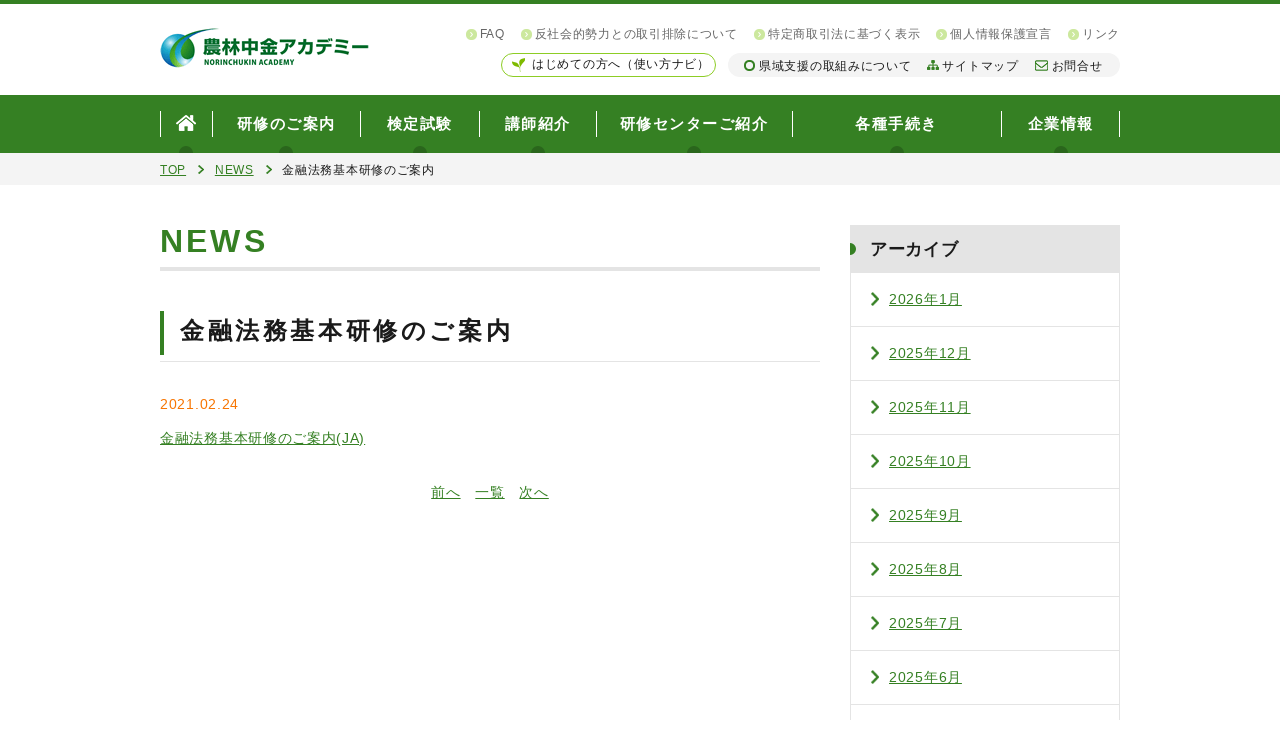

--- FILE ---
content_type: text/html; charset=UTF-8
request_url: https://nc-academy.co.jp/news/4181/
body_size: 43274
content:
<!DOCTYPE html>
<html lang="ja">
<head>
    <meta charset="utf-8">
    <meta http-equiv="X-UA-Compatible" content="IE=edge,chrome=1">
    <meta id="viewport" name="viewport" content="width=device-width,initial-scale=1.0,minimum-scale=1.0" />
    <meta name="format-detection" content="telephone=no,address=no,email=no">
    <meta name="SKYPE_TOOLBAR" content="SKYPE_TOOLBAR_PARSER_COMPATIBLE">
    <meta name="description" content="農林中金アカデミーのWEBサイトです。農林中金アカデミーでは、系統金融機関等の状況をよく理解し、かつ専門知識をもった講師陣をラインナップ。より良い研修実施のサポートを行なっております。">
    <meta name="keywords" content="農林中金アカデミー,農林中央金庫グループ,協同セミナー,人材育成,研修">
    <title>農林中金アカデミー | 金融法務基本研修のご案内</title>
    <link rel="shortcut icon" href="/img/common/favicon.ico" />
    <link rel="stylesheet" href="https://use.fontawesome.com/releases/v5.15.3/css/all.css" integrity="sha384-SZXxX4whJ79/gErwcOYf+zWLeJdY/qpuqC4cAa9rOGUstPomtqpuNWT9wdPEn2fk" crossorigin="anonymous">
    <link href="https://fonts.googleapis.com/css?family=Playfair+Display:700" rel="stylesheet">
        <link rel="stylesheet" href="/css/critical.css"/>
    <link rel="stylesheet" href="/css/style.css?1769191029"/>
    <!--[if lt IE 9]>
    <script src="/js/html5shiv.js"></script>
    <script src="/js/css3-mediaqueries.js"></script>
    <![endif]-->
    <!-- Google Tag Manager -->
<script>(function(w,d,s,l,i){w[l]=w[l]||[];w[l].push({'gtm.start':
new Date().getTime(),event:'gtm.js'});var f=d.getElementsByTagName(s)[0],
j=d.createElement(s),dl=l!='dataLayer'?'&l='+l:'';j.async=true;j.src=
'https://www.googletagmanager.com/gtm.js?id='+i+dl;f.parentNode.insertBefore(j,f);
})(window,document,'script','dataLayer','GTM-MJM8C4T');</script>
<!-- End Google Tag Manager -->
</head>
<body id="news-article" class="lower news-article">
  <!-- Google Tag Manager (noscript) -->
<noscript><iframe src="https://www.googletagmanager.com/ns.html?id=GTM-MJM8C4T"
height="0" width="0" style="display:none;visibility:hidden"></iframe></noscript>
<!-- End Google Tag Manager (noscript) -->
<div id="wrapper">
  <header id="header" class="header">
        <div class="header__inner">
            <a href="/" class="header__logo"><img src="/img/common/logo.png" alt="農林中金アカデミー"></a>
            <nav class="s-menu pc">
                <ul class="s-menu__list">
                    <li class="s-menu__item"><a href="/faq">FAQ</a></li>
                    <li class="s-menu__item"><a href="/antisocial">反社会的勢力との取引排除について</a></li>
                    <li class="s-menu__item"><a href="/transaction">特定商取引法に基づく表示</a></li>
                    <li class="s-menu__item"><a href="/privacy">個人情報保護宣言</a></li>
                    <li class="s-menu__item"><a href="/link">リンク</a></li>
                </ul>
            </nav>
            <nav class="m-menu pc">
                <nav class="m-menu__beginner"><a href="/introduction">はじめての方へ（使い方ナビ）</a></nav>
                <ul class="m-menu__list">
                    <li class="m-menu__item m-menu__item_type_pref"><a href="/effort">県域支援の取組みについて</a></li>
                    <li class="m-menu__item m-menu__item_type_sitemap"><a href="/sitemap">サイトマップ</a></li>
                    <li class="m-menu__item m-menu__item_type_contact"><a href="/procedures">お問合せ</a></li>
                </ul>
            </nav>
        </div>
        <nav class="gnav-pc pc">
            <ul class="gnav-pc__list">
                <li class="gnav-pc__item gnav-pc__item_type_home"><a href="/"><img src="/img/common/icon_home.png" alt="ホーム"></a></li>
                <li class="gnav-pc__item gnav-pc__item_type_training" data-name="#gnavPc01"><a href="/guide">研修のご案内</a>
                    <div class="gnav-pc-box">
                        <nav class="gnav-pc__sibling">
                            <a href="guide" class="gnav-pc-sibling__link">研修のご案内</a>
                            <p class="gnav-pc-sibling__desc">弊社が提供する各種研修メニューをご紹介します。主に系統役職員（JA・JF・JForest）向け研修、全国研修（県域職員向け研修）、通信研修の3カテゴリーの研修をご用意しています。</p>
                        </nav>
                        <ul class="gnav-pc__children">
                            <li class="gnav-pc-children__item"><a href="/guide">研修について</a></li>
                            <li class="gnav-pc-children__item"><a href="/guide/jajf">系統役職員(JA・JF・JForest)<br>向け研修</a>
                                <ul class="gnav-pc__grandchildren">
                                    <li class="gnav-pc-grandchildren__item"><a href="/guide/jajf/jajf01">経営者コース</a></li>
                                    <li class="gnav-pc-grandchildren__item"><a href="/guide/jajf/jajf02">部長コース</a></li>
                                    <li class="gnav-pc-grandchildren__item"><a href="/jajf">県域研修</a></li>
                                    <li class="gnav-pc-grandchildren__item"><a href="/guide/jajf/jajf04">標準プログラム研修</a></li>
                                    <li class="gnav-pc-grandchildren__item"><a href="/guide/jajf/jajf05">県域研修の職務別コース制イメージ</a></li>
                                </ul>
                            </li>
                            <li class="gnav-pc-children__item"><a href="/prefectural">全国研修(県域職員向け研修)</a></li>
                            <li class="gnav-pc-children__item"><a href="/communication">通信研修(通信講座)</a>
                                <ul class="gnav-pc__grandchildren">
                                    <li class="gnav-pc-grandchildren__item"><a href="/communication/#proper">プロパー講座</a></li>
                                    <li class="gnav-pc-grandchildren__item"><a href="/communication/#recommended">推奨講座</a></li>
                                    <li class="gnav-pc-grandchildren__item"><a href="/communication/#alliance">提携講座</a></li>
                                </ul>
                            </li>
                            <li class="gnav-pc-children__item"><a href="/e_learning/">通信研修(eラーニング動画・講座)</a></li>
                            <li class="gnav-pc-children__item"><a href="/pickup/">研修ピックアップ</a></li>
                        </ul>
                        <span class="gnav-pc-l-bar"><!-- bar --></span>
                    </div>
                </li>
                <li class="gnav-pc__item gnav-pc__item_type_exam"><a href="/proficiency_test">検定試験</a>
                    <div class="gnav-pc-box">
                        <nav class="gnav-pc__sibling">
                            <a href="/proficiency_test" class="gnav-pc-sibling__link">検定試験</a>
                            <p class="gnav-pc-sibling__desc">初級、中級、管理者向け検定試験の情報をご紹介します。試験日程のご案内や試験正解表から過去の問題と解説まで、検定試験の準備と対策にお役立てください。</p>
                        </nav>
                        <ul class="gnav-pc__children">
                            <li class="gnav-pc-children__item"><a href="http://www.nc-academy-answer.net/">試験正解表</a></li>
                            <li class="gnav-pc-children__item"><a href="https://www.nc-academy-answer.net/exercise/">過去の問題と解説</a>
                            </li>
                        </ul>
                        <span class="gnav-pc-l-bar"><!-- bar --></span>
                    </div>
                </li>
                <li class="gnav-pc__item gnav-pc__item_type_lecturer"><a href="/lecturer">講師紹介</a></li>
                <li class="gnav-pc__item gnav-pc__item_type_center"><a href="/laboratory">研修センターご紹介</a></li>
                <li class="gnav-pc__item gnav-pc__item_type_procedure"><a href="/procedures">各種手続き</a>
                    <div class="gnav-pc-box">
                        <nav class="gnav-pc__sibling">
                            <a href="/procedures" class="gnav-pc-sibling__link">各種手続き</a>
                            <p class="gnav-pc-sibling__desc">弊社研修・検定等についてご不明の点はこちらのコーナーからお問い合わせください。</p>
                        </nav>
                        <ul class="gnav-pc__children">
                            <li class="gnav-pc-children__item"><a href="/procedures">各種手続き</a></li>
                            <li class="gnav-pc-children__item"><a href="/procedures/materials">研修用資材・DVD教材</a>
                            </li>
                            <li class="gnav-pc-children__item"><a href="/procedures/application">申込書ダウンロード</a>
                            </li>
                        </ul>
                        <span class="gnav-pc-l-bar"><!-- bar --></span>
                    </div>
                </li>
                <li class="gnav-pc__item gnav-pc__item_type_company"><a href="/company">企業情報</a><span class="gnav-pc-bar"><!-- bar --></span>
                    <div class="gnav-pc-box">
                        <nav class="gnav-pc__sibling">
                            <a href="/company" class="gnav-pc-sibling__link">企業情報</a>
                            <p class="gnav-pc-sibling__desc">系統人材育成への取り組みや組織図、決算情報など、弊社に関する情報をご紹介しています。</p>
                        </nav>
                        <ul class="gnav-pc__children">
                            <li class="gnav-pc-children__item"><a href="/company/#message">トップメッセージ</a>
                            </li>
                            <li class="gnav-pc-children__item"><a href="/company/#outline">会社概要</a></li>
                            <li class="gnav-pc-children__item"><a href="/company/#organization">組織図</a>
                            </li>
                            <li class="gnav-pc-children__item"><a href="/company/#closing">決算情報</a>
                            </li>
                            <li class="gnav-pc-children__item"><a href="/company/access">アクセスマップ</a>
                            </li>
                        </ul>
                        <span class="gnav-pc-l-bar"><!-- bar --></span>
                    </div>
                </li>
            </ul>
        </nav>

        <nav id="gnav" class="gnav sp">
            <ul class="gnav__list">
                <li class="gnav__item"><a href="/">ホーム</a></li>
                <li class="gnav__item"><a href="/guide">研修のご案内</a><span data-name="#acc01" class="gnav-item__switch"><img src="/img/common/icon_switch01.png" alt="スイッチ"></span><ul id="acc01" class="gnav__children">
                    <li class="gnav-children__item"><a href="/guide">研修について</a></li>
                    <li class="gnav-children__item"><a href="/guide/jajf">系統役職員（JA・JF・JForest）<br>向け研修</a><span data-name="#acc01-01" class="gnav-item__switch"><img src="/img/common/icon_switch01.png" alt="スイッチ"></span><ul id="acc01-01" class="gnav__grandchildren">
                        <li class="gnav-grandchildren__item"><a href="/guide/jajf/jajf01">経営者コース</a></li>
                        <li class="gnav-grandchildren__item"><a href="/guide/jajf/jajf02">部長コース</a></li>
                        <li class="gnav-grandchildren__item"><a href="/jajf">県域研修</a></li>
                        <li class="gnav-grandchildren__item"><a href="/guide/jajf/jajf04">標準プログラム研修</a></li>
                        <li class="gnav-grandchildren__item"><a href="/guide/jajf/jajf05">県域研修の職務別コース制イメージ</a></li>
                    </ul></li>
                    <li class="gnav-children__item"><a href="/prefectural">全国研修（県域職員向け研修）</a></li>
                    <li class="gnav-children__item"><a href="/communication">通信研修（通信講座）</a><span data-name="#acc01-02" class="gnav-item__switch"><img src="/img/common/icon_switch01.png" alt="スイッチ"></span><ul id="acc01-02" class="gnav__grandchildren">
                        <li class="gnav-grandchildren__item"><a href="/communication/#proper">プロパー講座</a></li>
                        <li class="gnav-grandchildren__item"><a href="/communication/#recommended">推奨講座</a></li>
                        <li class="gnav-grandchildren__item"><a href="/communication/#alliance">提携講座</a></li>
                    </ul></li>
                  <li class="gnav-children__item"><a href="/e_learning/">通信研修（eラーニング動画・講座）</a></li>
                  <li class="gnav-children__item"><a href="/pickup/">研修ピックアップ</a></li>
                </ul></li>
                <li class="gnav__item"><a href="/proficiency_test">検定試験</a><span data-name="#acc02" class="gnav-item__switch"><img src="/img/common/icon_switch01.png" alt="スイッチ"></span><ul id="acc02" class="gnav__children">
                    <li class="gnav-children__item"><a href="http://www.nc-academy-answer.net/">試験正解表</a></li>
                    <li class="gnav-children__item"><a href="https://www.nc-academy-answer.net/exercise/">過去の問題と解説</a></li></ul>
                </li>
                <li class="gnav__item"><a href="/lecturer">講師紹介</a></li>
                <li class="gnav__item"><a href="/laboratory">研修センターご紹介</a></li>
                <li class="gnav__item"><a href="/procedures">各種手続き</a><span data-name="#acc03" class="gnav-item__switch"><img src="/img/common/icon_switch01.png" alt="スイッチ"></span><ul id="acc03" class="gnav__children">
                    <li class="gnav-children__item"><a href="/procedures">各種手続き</a></li>
                    <li class="gnav-children__item"><a href="/procedures/materials">研修用資材・DVD教材</a></li>
                    <li class="gnav-children__item"><a href="/procedures/application">申込書ダウンロード</a></li></ul>
                </li>
                <li class="gnav__item"><a href="/company">企業情報</a><span data-name="#acc04" class="gnav-item__switch"><img src="/img/common/icon_switch01.png" alt="スイッチ"></span><ul id="acc04" class="gnav__children">
                    <li class="gnav-children__item"><a href="/company/#message">トップメッセージ</a></li>
                    <li class="gnav-children__item"><a href="/company/#outline">会社概要</a></li>
                    <li class="gnav-children__item"><a href="/company/#organization">組織図</a></li>
                    <li class="gnav-children__item"><a href="/company/#closing">決算情報</a></li>
                    <li class="gnav-children__item"><a href="/company/access">アクセスマップ</a></li></ul>
                </li>
                <li class="gnav__item"><a href="/introduction">はじめての方へ</a></li>
                <li class="gnav__item"><a href="#">その他のメニュー</a><span data-name="#acc05" class="gnav-item__switch"><img src="/img/common/icon_switch01.png" alt="スイッチ"></span><ul id="acc05" class="gnav__children">
                    <li class="gnav-children__item"><a href="/privacy">個人情報保護宣言</a></li>
                    <li class="gnav-children__item"><a href="/antisocial">反社会的勢力との取引排除について</a></li>
                    <li class="gnav-children__item"><a href="/transaction">特定商取引法に基づく表示</a></li>
                    <li class="gnav-children__item"><a href="/link">リンク</a></li>
                    <li class="gnav-children__item"><a href="/faq">FAQ</a></li>
                    <li class="gnav-children__item"><a href="/sitemap">サイトマップ</a></li>
                    <li class="gnav-children__item"><a href="/procedures">お問合せ</a></li></ul>
                </li>
            </ul>
        </nav>
        <div id="hamburger" class="hamburger">
            <span class="hamburger__title">MENU</span>
            <span class="hamburger__bar hamburger__bar-upper"><!-- bar --></span>
            <span class="hamburger__bar hamburger__bar-middle"><!-- bar --></span>
            <span class="hamburger__bar hamburger__bar-bottom"><!-- bar --></span>
        </div>
    </header>

    <nav id="breadCrumb" class="breadcrumb">
      <ol class="breadcrumb-list">
        <li class="breadcrumb-list__item"><a href="/">TOP</a></li>
        <li class="breadcrumb-list__item"><a href="https://nc-academy.co.jp/news/">NEWS</a></li>
        <li class="breadcrumb-list__item">金融法務基本研修のご案内</li>
      </ol>
  </nav>


  <div id="container" class="container">
        <main id="lowerMainArea" class="lower-main-area">
            <article class="article-area">
                <h1 class="pagetitle">NEWS</h1>
                <section class="section">
                                      <h2 class="section-title">金融法務基本研修のご案内</h2>
                    <p class="date">2021.02.24</p>
                    <div class="txt">
                        <p><a href="https://nc-academy.co.jp/wp/wp-content/uploads/2021/02/bd7ea835e8b87b3aba7642b84e44d607.docx">金融法務基本研修のご案内(JA)</a></p>
                                      </div>
                </section>
                <ul class="pagenavi">
                  <li>
                    <a href="https://nc-academy.co.jp/news/4179/" rel="prev">前へ</a>                  </li>
                  <li><a href="/news/">一覧</a></li>
                  <li>
                    <a href="https://nc-academy.co.jp/news/4183/" rel="next">次へ</a>                  </li>
                </ul>
            </article>
        </main>
        <aside id="fixedBox" class="aside-area">
                      <section class="aside-area-section">
                          <h2 class="aside-area-section__title">アーカイブ</h2>
                          <ul class="aside-area-list">
                            	<li class="side-area-list__item aside-area-list__item_type_archive"><a href='https://nc-academy.co.jp/news/date/2026/01/'>2026年1月</a></li>
	<li class="side-area-list__item aside-area-list__item_type_archive"><a href='https://nc-academy.co.jp/news/date/2025/12/'>2025年12月</a></li>
	<li class="side-area-list__item aside-area-list__item_type_archive"><a href='https://nc-academy.co.jp/news/date/2025/11/'>2025年11月</a></li>
	<li class="side-area-list__item aside-area-list__item_type_archive"><a href='https://nc-academy.co.jp/news/date/2025/10/'>2025年10月</a></li>
	<li class="side-area-list__item aside-area-list__item_type_archive"><a href='https://nc-academy.co.jp/news/date/2025/09/'>2025年9月</a></li>
	<li class="side-area-list__item aside-area-list__item_type_archive"><a href='https://nc-academy.co.jp/news/date/2025/08/'>2025年8月</a></li>
	<li class="side-area-list__item aside-area-list__item_type_archive"><a href='https://nc-academy.co.jp/news/date/2025/07/'>2025年7月</a></li>
	<li class="side-area-list__item aside-area-list__item_type_archive"><a href='https://nc-academy.co.jp/news/date/2025/06/'>2025年6月</a></li>
	<li class="side-area-list__item aside-area-list__item_type_archive"><a href='https://nc-academy.co.jp/news/date/2025/05/'>2025年5月</a></li>
	<li class="side-area-list__item aside-area-list__item_type_archive"><a href='https://nc-academy.co.jp/news/date/2025/04/'>2025年4月</a></li>
	<li class="side-area-list__item aside-area-list__item_type_archive"><a href='https://nc-academy.co.jp/news/date/2025/03/'>2025年3月</a></li>
	<li class="side-area-list__item aside-area-list__item_type_archive"><a href='https://nc-academy.co.jp/news/date/2025/02/'>2025年2月</a></li>
	<li class="side-area-list__item aside-area-list__item_type_archive"><a href='https://nc-academy.co.jp/news/date/2025/01/'>2025年1月</a></li>
	<li class="side-area-list__item aside-area-list__item_type_archive"><a href='https://nc-academy.co.jp/news/date/2024/12/'>2024年12月</a></li>
	<li class="side-area-list__item aside-area-list__item_type_archive"><a href='https://nc-academy.co.jp/news/date/2024/11/'>2024年11月</a></li>
	<li class="side-area-list__item aside-area-list__item_type_archive"><a href='https://nc-academy.co.jp/news/date/2024/10/'>2024年10月</a></li>
	<li class="side-area-list__item aside-area-list__item_type_archive"><a href='https://nc-academy.co.jp/news/date/2024/09/'>2024年9月</a></li>
	<li class="side-area-list__item aside-area-list__item_type_archive"><a href='https://nc-academy.co.jp/news/date/2024/08/'>2024年8月</a></li>
	<li class="side-area-list__item aside-area-list__item_type_archive"><a href='https://nc-academy.co.jp/news/date/2024/07/'>2024年7月</a></li>
	<li class="side-area-list__item aside-area-list__item_type_archive"><a href='https://nc-academy.co.jp/news/date/2024/06/'>2024年6月</a></li>
	<li class="side-area-list__item aside-area-list__item_type_archive"><a href='https://nc-academy.co.jp/news/date/2024/05/'>2024年5月</a></li>
	<li class="side-area-list__item aside-area-list__item_type_archive"><a href='https://nc-academy.co.jp/news/date/2024/04/'>2024年4月</a></li>
	<li class="side-area-list__item aside-area-list__item_type_archive"><a href='https://nc-academy.co.jp/news/date/2024/03/'>2024年3月</a></li>
	<li class="side-area-list__item aside-area-list__item_type_archive"><a href='https://nc-academy.co.jp/news/date/2024/02/'>2024年2月</a></li>
	<li class="side-area-list__item aside-area-list__item_type_archive"><a href='https://nc-academy.co.jp/news/date/2024/01/'>2024年1月</a></li>
	<li class="side-area-list__item aside-area-list__item_type_archive"><a href='https://nc-academy.co.jp/news/date/2023/12/'>2023年12月</a></li>
	<li class="side-area-list__item aside-area-list__item_type_archive"><a href='https://nc-academy.co.jp/news/date/2023/11/'>2023年11月</a></li>
	<li class="side-area-list__item aside-area-list__item_type_archive"><a href='https://nc-academy.co.jp/news/date/2023/10/'>2023年10月</a></li>
	<li class="side-area-list__item aside-area-list__item_type_archive"><a href='https://nc-academy.co.jp/news/date/2023/09/'>2023年9月</a></li>
	<li class="side-area-list__item aside-area-list__item_type_archive"><a href='https://nc-academy.co.jp/news/date/2023/08/'>2023年8月</a></li>
	<li class="side-area-list__item aside-area-list__item_type_archive"><a href='https://nc-academy.co.jp/news/date/2023/07/'>2023年7月</a></li>
	<li class="side-area-list__item aside-area-list__item_type_archive"><a href='https://nc-academy.co.jp/news/date/2023/06/'>2023年6月</a></li>
	<li class="side-area-list__item aside-area-list__item_type_archive"><a href='https://nc-academy.co.jp/news/date/2023/05/'>2023年5月</a></li>
	<li class="side-area-list__item aside-area-list__item_type_archive"><a href='https://nc-academy.co.jp/news/date/2023/04/'>2023年4月</a></li>
	<li class="side-area-list__item aside-area-list__item_type_archive"><a href='https://nc-academy.co.jp/news/date/2023/03/'>2023年3月</a></li>
	<li class="side-area-list__item aside-area-list__item_type_archive"><a href='https://nc-academy.co.jp/news/date/2023/02/'>2023年2月</a></li>
	<li class="side-area-list__item aside-area-list__item_type_archive"><a href='https://nc-academy.co.jp/news/date/2023/01/'>2023年1月</a></li>
	<li class="side-area-list__item aside-area-list__item_type_archive"><a href='https://nc-academy.co.jp/news/date/2022/12/'>2022年12月</a></li>
	<li class="side-area-list__item aside-area-list__item_type_archive"><a href='https://nc-academy.co.jp/news/date/2022/11/'>2022年11月</a></li>
	<li class="side-area-list__item aside-area-list__item_type_archive"><a href='https://nc-academy.co.jp/news/date/2022/10/'>2022年10月</a></li>
	<li class="side-area-list__item aside-area-list__item_type_archive"><a href='https://nc-academy.co.jp/news/date/2022/09/'>2022年9月</a></li>
	<li class="side-area-list__item aside-area-list__item_type_archive"><a href='https://nc-academy.co.jp/news/date/2022/08/'>2022年8月</a></li>
	<li class="side-area-list__item aside-area-list__item_type_archive"><a href='https://nc-academy.co.jp/news/date/2022/07/'>2022年7月</a></li>
	<li class="side-area-list__item aside-area-list__item_type_archive"><a href='https://nc-academy.co.jp/news/date/2022/06/'>2022年6月</a></li>
	<li class="side-area-list__item aside-area-list__item_type_archive"><a href='https://nc-academy.co.jp/news/date/2022/05/'>2022年5月</a></li>
	<li class="side-area-list__item aside-area-list__item_type_archive"><a href='https://nc-academy.co.jp/news/date/2022/04/'>2022年4月</a></li>
	<li class="side-area-list__item aside-area-list__item_type_archive"><a href='https://nc-academy.co.jp/news/date/2022/03/'>2022年3月</a></li>
	<li class="side-area-list__item aside-area-list__item_type_archive"><a href='https://nc-academy.co.jp/news/date/2022/02/'>2022年2月</a></li>
	<li class="side-area-list__item aside-area-list__item_type_archive"><a href='https://nc-academy.co.jp/news/date/2022/01/'>2022年1月</a></li>
	<li class="side-area-list__item aside-area-list__item_type_archive"><a href='https://nc-academy.co.jp/news/date/2021/12/'>2021年12月</a></li>
	<li class="side-area-list__item aside-area-list__item_type_archive"><a href='https://nc-academy.co.jp/news/date/2021/11/'>2021年11月</a></li>
	<li class="side-area-list__item aside-area-list__item_type_archive"><a href='https://nc-academy.co.jp/news/date/2021/10/'>2021年10月</a></li>
	<li class="side-area-list__item aside-area-list__item_type_archive"><a href='https://nc-academy.co.jp/news/date/2021/09/'>2021年9月</a></li>
	<li class="side-area-list__item aside-area-list__item_type_archive"><a href='https://nc-academy.co.jp/news/date/2021/08/'>2021年8月</a></li>
	<li class="side-area-list__item aside-area-list__item_type_archive"><a href='https://nc-academy.co.jp/news/date/2021/07/'>2021年7月</a></li>
	<li class="side-area-list__item aside-area-list__item_type_archive"><a href='https://nc-academy.co.jp/news/date/2021/06/'>2021年6月</a></li>
	<li class="side-area-list__item aside-area-list__item_type_archive"><a href='https://nc-academy.co.jp/news/date/2021/05/'>2021年5月</a></li>
	<li class="side-area-list__item aside-area-list__item_type_archive"><a href='https://nc-academy.co.jp/news/date/2021/04/'>2021年4月</a></li>
	<li class="side-area-list__item aside-area-list__item_type_archive"><a href='https://nc-academy.co.jp/news/date/2021/03/'>2021年3月</a></li>
	<li class="side-area-list__item aside-area-list__item_type_archive"><a href='https://nc-academy.co.jp/news/date/2021/02/'>2021年2月</a></li>
	<li class="side-area-list__item aside-area-list__item_type_archive"><a href='https://nc-academy.co.jp/news/date/2021/01/'>2021年1月</a></li>
	<li class="side-area-list__item aside-area-list__item_type_archive"><a href='https://nc-academy.co.jp/news/date/2020/12/'>2020年12月</a></li>
	<li class="side-area-list__item aside-area-list__item_type_archive"><a href='https://nc-academy.co.jp/news/date/2020/11/'>2020年11月</a></li>
	<li class="side-area-list__item aside-area-list__item_type_archive"><a href='https://nc-academy.co.jp/news/date/2020/10/'>2020年10月</a></li>
	<li class="side-area-list__item aside-area-list__item_type_archive"><a href='https://nc-academy.co.jp/news/date/2020/09/'>2020年9月</a></li>
	<li class="side-area-list__item aside-area-list__item_type_archive"><a href='https://nc-academy.co.jp/news/date/2020/08/'>2020年8月</a></li>
	<li class="side-area-list__item aside-area-list__item_type_archive"><a href='https://nc-academy.co.jp/news/date/2020/07/'>2020年7月</a></li>
	<li class="side-area-list__item aside-area-list__item_type_archive"><a href='https://nc-academy.co.jp/news/date/2020/05/'>2020年5月</a></li>
	<li class="side-area-list__item aside-area-list__item_type_archive"><a href='https://nc-academy.co.jp/news/date/2020/04/'>2020年4月</a></li>
	<li class="side-area-list__item aside-area-list__item_type_archive"><a href='https://nc-academy.co.jp/news/date/2020/03/'>2020年3月</a></li>
	<li class="side-area-list__item aside-area-list__item_type_archive"><a href='https://nc-academy.co.jp/news/date/2020/02/'>2020年2月</a></li>
	<li class="side-area-list__item aside-area-list__item_type_archive"><a href='https://nc-academy.co.jp/news/date/2020/01/'>2020年1月</a></li>
	<li class="side-area-list__item aside-area-list__item_type_archive"><a href='https://nc-academy.co.jp/news/date/2019/12/'>2019年12月</a></li>
	<li class="side-area-list__item aside-area-list__item_type_archive"><a href='https://nc-academy.co.jp/news/date/2019/11/'>2019年11月</a></li>
	<li class="side-area-list__item aside-area-list__item_type_archive"><a href='https://nc-academy.co.jp/news/date/2019/10/'>2019年10月</a></li>
	<li class="side-area-list__item aside-area-list__item_type_archive"><a href='https://nc-academy.co.jp/news/date/2019/09/'>2019年9月</a></li>
	<li class="side-area-list__item aside-area-list__item_type_archive"><a href='https://nc-academy.co.jp/news/date/2019/08/'>2019年8月</a></li>
	<li class="side-area-list__item aside-area-list__item_type_archive"><a href='https://nc-academy.co.jp/news/date/2019/07/'>2019年7月</a></li>
	<li class="side-area-list__item aside-area-list__item_type_archive"><a href='https://nc-academy.co.jp/news/date/2019/06/'>2019年6月</a></li>
	<li class="side-area-list__item aside-area-list__item_type_archive"><a href='https://nc-academy.co.jp/news/date/2019/05/'>2019年5月</a></li>
	<li class="side-area-list__item aside-area-list__item_type_archive"><a href='https://nc-academy.co.jp/news/date/2019/04/'>2019年4月</a></li>
	<li class="side-area-list__item aside-area-list__item_type_archive"><a href='https://nc-academy.co.jp/news/date/2019/03/'>2019年3月</a></li>
	<li class="side-area-list__item aside-area-list__item_type_archive"><a href='https://nc-academy.co.jp/news/date/2019/02/'>2019年2月</a></li>
	<li class="side-area-list__item aside-area-list__item_type_archive"><a href='https://nc-academy.co.jp/news/date/2019/01/'>2019年1月</a></li>
	<li class="side-area-list__item aside-area-list__item_type_archive"><a href='https://nc-academy.co.jp/news/date/2018/12/'>2018年12月</a></li>
	<li class="side-area-list__item aside-area-list__item_type_archive"><a href='https://nc-academy.co.jp/news/date/2018/11/'>2018年11月</a></li>
	<li class="side-area-list__item aside-area-list__item_type_archive"><a href='https://nc-academy.co.jp/news/date/2018/10/'>2018年10月</a></li>
	<li class="side-area-list__item aside-area-list__item_type_archive"><a href='https://nc-academy.co.jp/news/date/2018/09/'>2018年9月</a></li>
	<li class="side-area-list__item aside-area-list__item_type_archive"><a href='https://nc-academy.co.jp/news/date/2018/08/'>2018年8月</a></li>
	<li class="side-area-list__item aside-area-list__item_type_archive"><a href='https://nc-academy.co.jp/news/date/2018/07/'>2018年7月</a></li>
	<li class="side-area-list__item aside-area-list__item_type_archive"><a href='https://nc-academy.co.jp/news/date/2018/06/'>2018年6月</a></li>
	<li class="side-area-list__item aside-area-list__item_type_archive"><a href='https://nc-academy.co.jp/news/date/2018/05/'>2018年5月</a></li>
	<li class="side-area-list__item aside-area-list__item_type_archive"><a href='https://nc-academy.co.jp/news/date/2018/04/'>2018年4月</a></li>
	<li class="side-area-list__item aside-area-list__item_type_archive"><a href='https://nc-academy.co.jp/news/date/2018/03/'>2018年3月</a></li>
	<li class="side-area-list__item aside-area-list__item_type_archive"><a href='https://nc-academy.co.jp/news/date/2018/02/'>2018年2月</a></li>
	<li class="side-area-list__item aside-area-list__item_type_archive"><a href='https://nc-academy.co.jp/news/date/2017/12/'>2017年12月</a></li>
	<li class="side-area-list__item aside-area-list__item_type_archive"><a href='https://nc-academy.co.jp/news/date/2017/11/'>2017年11月</a></li>
	<li class="side-area-list__item aside-area-list__item_type_archive"><a href='https://nc-academy.co.jp/news/date/2017/10/'>2017年10月</a></li>
	<li class="side-area-list__item aside-area-list__item_type_archive"><a href='https://nc-academy.co.jp/news/date/2017/09/'>2017年9月</a></li>
	<li class="side-area-list__item aside-area-list__item_type_archive"><a href='https://nc-academy.co.jp/news/date/2017/08/'>2017年8月</a></li>
	<li class="side-area-list__item aside-area-list__item_type_archive"><a href='https://nc-academy.co.jp/news/date/2017/07/'>2017年7月</a></li>
	<li class="side-area-list__item aside-area-list__item_type_archive"><a href='https://nc-academy.co.jp/news/date/2017/06/'>2017年6月</a></li>
	<li class="side-area-list__item aside-area-list__item_type_archive"><a href='https://nc-academy.co.jp/news/date/2017/05/'>2017年5月</a></li>
	<li class="side-area-list__item aside-area-list__item_type_archive"><a href='https://nc-academy.co.jp/news/date/2017/04/'>2017年4月</a></li>
	<li class="side-area-list__item aside-area-list__item_type_archive"><a href='https://nc-academy.co.jp/news/date/2017/03/'>2017年3月</a></li>
	<li class="side-area-list__item aside-area-list__item_type_archive"><a href='https://nc-academy.co.jp/news/date/2017/02/'>2017年2月</a></li>
	<li class="side-area-list__item aside-area-list__item_type_archive"><a href='https://nc-academy.co.jp/news/date/2017/01/'>2017年1月</a></li>
	<li class="side-area-list__item aside-area-list__item_type_archive"><a href='https://nc-academy.co.jp/news/date/2016/12/'>2016年12月</a></li>
	<li class="side-area-list__item aside-area-list__item_type_archive"><a href='https://nc-academy.co.jp/news/date/2016/11/'>2016年11月</a></li>
	<li class="side-area-list__item aside-area-list__item_type_archive"><a href='https://nc-academy.co.jp/news/date/2016/10/'>2016年10月</a></li>
	<li class="side-area-list__item aside-area-list__item_type_archive"><a href='https://nc-academy.co.jp/news/date/2016/09/'>2016年9月</a></li>
	<li class="side-area-list__item aside-area-list__item_type_archive"><a href='https://nc-academy.co.jp/news/date/2016/08/'>2016年8月</a></li>
	<li class="side-area-list__item aside-area-list__item_type_archive"><a href='https://nc-academy.co.jp/news/date/2016/07/'>2016年7月</a></li>
	<li class="side-area-list__item aside-area-list__item_type_archive"><a href='https://nc-academy.co.jp/news/date/2016/06/'>2016年6月</a></li>
	<li class="side-area-list__item aside-area-list__item_type_archive"><a href='https://nc-academy.co.jp/news/date/2016/05/'>2016年5月</a></li>
	<li class="side-area-list__item aside-area-list__item_type_archive"><a href='https://nc-academy.co.jp/news/date/2016/04/'>2016年4月</a></li>
	<li class="side-area-list__item aside-area-list__item_type_archive"><a href='https://nc-academy.co.jp/news/date/2016/03/'>2016年3月</a></li>
	<li class="side-area-list__item aside-area-list__item_type_archive"><a href='https://nc-academy.co.jp/news/date/2016/02/'>2016年2月</a></li>
	<li class="side-area-list__item aside-area-list__item_type_archive"><a href='https://nc-academy.co.jp/news/date/2016/01/'>2016年1月</a></li>
	<li class="side-area-list__item aside-area-list__item_type_archive"><a href='https://nc-academy.co.jp/news/date/2015/12/'>2015年12月</a></li>
	<li class="side-area-list__item aside-area-list__item_type_archive"><a href='https://nc-academy.co.jp/news/date/2015/11/'>2015年11月</a></li>
	<li class="side-area-list__item aside-area-list__item_type_archive"><a href='https://nc-academy.co.jp/news/date/2015/10/'>2015年10月</a></li>
	<li class="side-area-list__item aside-area-list__item_type_archive"><a href='https://nc-academy.co.jp/news/date/2015/09/'>2015年9月</a></li>
	<li class="side-area-list__item aside-area-list__item_type_archive"><a href='https://nc-academy.co.jp/news/date/2015/08/'>2015年8月</a></li>
	<li class="side-area-list__item aside-area-list__item_type_archive"><a href='https://nc-academy.co.jp/news/date/2015/07/'>2015年7月</a></li>
	<li class="side-area-list__item aside-area-list__item_type_archive"><a href='https://nc-academy.co.jp/news/date/2015/06/'>2015年6月</a></li>
	<li class="side-area-list__item aside-area-list__item_type_archive"><a href='https://nc-academy.co.jp/news/date/2015/05/'>2015年5月</a></li>
	<li class="side-area-list__item aside-area-list__item_type_archive"><a href='https://nc-academy.co.jp/news/date/2015/04/'>2015年4月</a></li>
	<li class="side-area-list__item aside-area-list__item_type_archive"><a href='https://nc-academy.co.jp/news/date/2015/02/'>2015年2月</a></li>
	<li class="side-area-list__item aside-area-list__item_type_archive"><a href='https://nc-academy.co.jp/news/date/2015/01/'>2015年1月</a></li>
	<li class="side-area-list__item aside-area-list__item_type_archive"><a href='https://nc-academy.co.jp/news/date/2014/12/'>2014年12月</a></li>
	<li class="side-area-list__item aside-area-list__item_type_archive"><a href='https://nc-academy.co.jp/news/date/2014/11/'>2014年11月</a></li>
	<li class="side-area-list__item aside-area-list__item_type_archive"><a href='https://nc-academy.co.jp/news/date/2014/10/'>2014年10月</a></li>
	<li class="side-area-list__item aside-area-list__item_type_archive"><a href='https://nc-academy.co.jp/news/date/2014/09/'>2014年9月</a></li>
                          </ul>
                      </section>
          </aside>
    </div>

</div>
<!--wrap-->
<footer id="footer" class="footer">
    <nav class="footer__totop"><a href="#wrapper"><img src="/img/common/icon_totop.png" alt="ページトップへ"></a></nav>
        <div class="footer__inner">
            <div class="footer-inner__inner">
                <a href="/" class="footer__logo"><img src="/img/common/logo.png" alt="農林中金アカデミー"></a>
                <nav class="footer__nav">
                    <ul class="footer-nav__list">
                        <li class="footer-list__item"><a href="/">ホーム</a></li>
                        <li class="footer-list__item"><a href="/guide">研修のご案内</a></li>
                        <li class="footer-list__item"><a href="/proficiency_test">検定試験</a></li>
                        <li class="footer-list__item"><a href="/lecturer">講師紹介</a></li>
                        <li class="footer-list__item"><a href="/laboratory">研修センターご紹介</a></li>
                        <li class="footer-list__item"><a href="/procedures">各種手続き</a></li>
                        <li class="footer-list__item"><a href="/company">企業情報</a></li>
                    </ul>
                </nav>
                <address class="footer__address">
                    <p class="footer-address__main">株式会社農林中金アカデミー</p>
                    <p class="footer-address__main">〒151-0051&nbsp;<br>東京都渋谷区千駄ヶ谷5-27-11&nbsp;<br>&nbsp;アグリスクエア新宿9F&nbsp;<br>
                    (代表)&nbsp;<a class="phoneNumber" href="tel:0364578806">03-6457-8806</a>&nbsp;(直通)&nbsp;03-6457-XXXX（以下のとおり）</p>
                    <table class="footer-address__sub common--item-v3">
                        <tr>
                            <th class="common--w110">県域支援部</th>
                            <td>8965 (県域の人材育成施策全般に関すること)</td>
                        </tr>
                        <tr>
                            <th class="common--w110">研修運営部</th>
                            <td>8957 (県域研修の講師派遣申込・アンケート、検定試験の運営、講師派遣・通信検定の支払・請求に関すること) </td>
                        </tr>
                        <tr>
                            <th rowspan="5" class="common--w110">研修企画部 </th>
                            <td>8917 (経営層研修、全国研修に関すること)</td>
                        </tr>
                        <tr>
                            <td>8904 (県域研修に関すること)</td>
                        </tr>
                        <tr>
                            <td>8926（通信研修※、検定試験に関すること）</td>
                        </tr>
                        <tr>
                            <td>※通信研修のうち、eラーニング動画・講座に関することについては、申込書をご確認のうえ、㈱アーティスソリューションズまでメールにてお問い合わせください。</td>
                        </tr>
                        <tr>
                            <td>8942 (研修申込・履歴管理システムに関すること)</td>
                        </tr>
                        <tr>
                            <th class="common--w110">総合企画部　</th>
                            <td>8901　　、　　<span class="common--w110 common--d-ib">総務管理部</span>8806</td>
                        </tr>
                    </table>
                    <!-- <ul class="footer-address__sub">
                        <li class="footer-address-sub__item">県域支援部3067 (人材育成施策全般にかかる相談、講師派遣の調整)</li>
                        <li class="footer-address-sub__item">アカデミー事務局 3080 (経営層研修の申込み) </li>
                        <li class="footer-address-sub__item">研修運営部 3425 (経営層研修、全国研修、講師派遣、通信講座・検定試験に関すること)、3426 (各種研修、講師派遣、通信検定の支払・請求に関すること)　</li>
                        <li class="footer-address-sub__item">研修企画部 3420 (研修の企画に関すること)、3079(研修申込・履歴管理システム)</li>
                        <li class="footer-address-sub__item">総合企画部　3401</li>
                        <li class="footer-address-sub__item">総務管理部　3051</li>
                    </ul> -->
                </address>
            </div>
        </div>
        <small class="footer__copyright">Copyright (c) Norin chukin academy Co.,Ltd.<br>All Rights Reserved</small>
    </footer><!-- #EndLibraryItem --></div>



<script src="/js/jquery-1.11.0.min.js"></script>
<script src="/js/velocity.min.js" async="async"></script>
<script src="/js/slick.min.js" async="async"></script>
<script src="/js/scripts.js"></script>
</body>
</html>


--- FILE ---
content_type: text/css
request_url: https://nc-academy.co.jp/css/critical.css
body_size: 5099
content:
<style>@charset "UTF-8";a,body,div,header,html,img,li,nav,p,span,ul{margin:0;padding:0;border:0;font-size:100%;font:inherit;vertical-align:baseline}header,nav{display:block}body{line-height:1}ul{list-style:none}*,:after,:before{box-sizing:border-box}html{font-size:62.5%}body{word-wrap:break-word;text-align:left;line-height:1.75;font-family:ヒラギノ角ゴシック Pro W3,Hiragino Kaku Gothic Pro,メイリオ,Meiryo,游ゴシック,Yu Gothic,YuGothic,sans-serif;font-size:1.4rem;letter-spacing:.05em;color:#1a1a1a;-webkit-text-size-adjust:100%}img{max-width:100%;vertical-align:bottom}a{color:#358023}.pc{display:none}@media print,screen and (min-width:768px){.pc{display:block}}.header{position:relative;height:4pc;padding:15px;border-top:4px solid #358023}.header__logo img{width:140px}@media print,screen and (min-width:768px){.gnav-pc-box:after,.gnav-pc__list:after,.header__inner:after,.m-menu:after,.m-menu__list:after,.s-menu:after{content:'';display:table;clear:both}.header{position:static;height:auto;padding:0;border-top:4px solid #358023}.header__inner{width:60pc;margin:0 auto}.header__inner{padding:24px 0 18px}.header__logo{float:left}.header__logo img{width:209px}.s-menu{float:right;margin:-4px 0 8px}.s-menu__item{float:left}.s-menu__item a{display:inline-block;padding-left:17px;margin-left:1pc;text-decoration:none;font-size:1.1rem;color:#666;background:url(../img/common/icon_arrow01.png)left 3px no-repeat}.m-menu{float:right}.m-menu .m-menu__beginner{float:left;margin-right:9pt}.m-menu__list{float:left;width:392px;height:24px;padding:0 1pc;border-radius:9pt;background-color:#f4f4f4}.m-menu__item{float:left}.m-menu__item a{display:inline-block;padding-left:15px;margin-right:1pc;text-decoration:none;font-size:1.2rem;color:#1a1a1a}.m-menu__item_type_pref{background:url(../img/common/icon_m-menu01.png)left 7px no-repeat}.m-menu__item_type_sitemap{background:url(../img/common/icon_m-menu02.png)left center no-repeat}.m-menu__item_type_contact{background:url(../img/common/icon_m-menu03.png)left center no-repeat}.m-menu__item_type_contact a{padding-left:17px;margin-right:0}.m-menu__beginner{width:215px;height:24px;border-radius:9pt;border:1px solid #8dcd25}.m-menu__beginner a{display:block;padding-left:30px;text-decoration:none;font-size:1.2rem;color:#1a1a1a;background:url(../img/common/icon_beginner.png)10px center no-repeat}.gnav-pc{text-align:center;background-color:#358023}.gnav-pc__list{position:relative;width:60pc;margin:0 auto}.gnav-pc__item{position:relative;float:left;height:58px}.gnav-pc__item:after{content:'';position:absolute;bottom:0;left:50%;-webkit-transform:translateX(-50%);transform:translateX(-50%);width:14px;height:7px;border-radius:7px 7px 0 0;background-color:#2a661c}.gnav-pc__item_type_home{width:52px}.gnav-pc__item_type_home img{vertical-align:-2px}.gnav-pc__item_type_training{width:148px}.gnav-pc__item_type_training .gnav-pc-box{left:-52px}.gnav-pc__item_type_exam{width:119px}.gnav-pc__item_type_exam .gnav-pc-box{left:-200px}.gnav-pc__item_type_lecturer{width:117px}.gnav-pc__item_type_center{width:196px}.gnav-pc__item_type_procedure{width:209px}.gnav-pc__item_type_procedure .gnav-pc-box{left:-632px}.gnav-pc__item>a{position:relative;display:block;width:100%;height:100%;padding:1pc 0;letter-spacing:.1em;font-size:1.5rem;font-weight:700;text-decoration:none;color:#fff}.gnav-pc__item>a:before{left:0}.gnav-pc__item>a:before{content:'';position:absolute;top:50%;right:0;-webkit-transform:translateY(-50%);transform:translateY(-50%);width:1px;height:26px;background-color:#fff}.gnav-pc-box{display:none;position:absolute;top:58px;left:0;z-index:1;width:60pc;text-align:left;color:#fff;background-color:#7eba00}.gnav-pc-box:before{content:'';position:absolute;top:0;right:0;width:33.333%;height:100%;background-color:#86c413}.gnav-pc-box .gnav-pc-l-bar{position:absolute;top:25px;left:33.333%;width:1px;height:calc(100% - 53px);background-color:#fff}.gnav-pc__sibling{float:left;width:33.333%;padding:25px 30px 28px}.gnav-pc-sibling__link{display:inline-block;padding-right:20px;margin-bottom:9pt;font-size:2rem;font-weight:700;text-decoration:none;color:#fff;background:url(../img/common/icon_arrow02.png)right center no-repeat}.gnav-pc-sibling__desc{font-size:1.3rem}.gnav-pc__children{position:relative;float:left;width:33.333%;padding:25px 0 28px}.gnav-pc-children__item>a{position:relative;display:block;width:100.25%;padding:8px 0 8px 30px;line-height:1.5;font-size:1.5rem;text-decoration:none;color:#fff}.gnav-pc-children__item>a:after{content:'';position:absolute;top:13px;right:30px;width:11px;height:11px;background:url(../img/common/icon_arrow02.png)right center no-repeat}.gnav-pc__grandchildren{display:none;position:absolute;top:0;right:-100%;width:100%;height:100%;padding:25px 0 28px}.gnav-pc-grandchildren__item a{display:block;width:100%;padding:8px 0 8px 30px;margin-left:1px;line-height:1;font-size:1.3rem;text-decoration:none;color:#fff}.index .gnav-pc__item_type_home:after{background-color:#f77502}.footer__address br{display:none}.footer__copyright br{display:none}}#index{overflow-x:hidden}</style>

--- FILE ---
content_type: text/css
request_url: https://nc-academy.co.jp/css/style.css?1769191029
body_size: 157605
content:
/*! http://meyerweb.com/eric/tools/css/reset/
   v2.0 | 20110126
   License: none (public domain)
*/html,body,div,span,applet,object,iframe,h1,h2,h3,h4,h5,h6,p,blockquote,pre,a,abbr,acronym,address,big,cite,code,del,dfn,em,img,ins,kbd,q,s,samp,small,strike,strong,sub,sup,tt,var,b,u,i,center,dl,dt,dd,ol,ul,li,fieldset,form,label,legend,table,caption,tbody,tfoot,thead,tr,th,td,article,aside,canvas,details,embed,figure,figcaption,footer,header,hgroup,menu,nav,output,ruby,section,summary,time,mark,audio,video{margin:0;padding:0;border:0;font-size:100%;font:inherit;vertical-align:baseline}article,aside,details,figcaption,figure,footer,header,hgroup,menu,nav,section{display:block}body{line-height:1}ol,ul{list-style:none}blockquote,q{quotes:none}blockquote:before,blockquote:after,q:before,q:after{content:'';content:none}table{border-collapse:collapse;border-spacing:0}.btn-round_type_basic{display:block;width:100%;height:18px;border-radius:9px;text-align:center;text-decoration:none;font-size:1.1rem;font-weight:normal;color:#fff;background-color:#6f4526}.btn-round_type_prefareatrainer{display:block;width:100%;height:18px;border-radius:9px;text-align:center;text-decoration:none;font-size:1.1rem;font-weight:normal;color:#fff;background-color:#1396b2;margin:8px 0}.btn-around_type_prefarea{display:block;width:100%;height:18px;border-radius:9px;text-align:center;text-decoration:none;font-size:1.1rem;font-weight:normal;color:#fff;background-color:#7eba00;margin:8px 0}.btn-around_type_mainvjajf{display:block;width:100%;height:18px;border-radius:9px;text-align:center;text-decoration:none;font-size:1.1rem;font-weight:normal;color:#fff;background-color:#358023}.btn-around_type_mainvprefarea{display:block;width:100%;height:18px;border-radius:9px;text-align:center;text-decoration:none;font-size:1.1rem;font-weight:normal;color:#fff;background-color:#7eba00}.btn-around_type_jajftrainer{display:block;width:100%;height:18px;border-radius:9px;text-align:center;text-decoration:none;font-size:1.1rem;font-weight:normal;color:#fff;background-color:#2276a2}.main-v__btn{margin-top:12px}@media print, screen and (min-width: 768px){.main-v__btn{width:100%;max-width:350px;min-height:35px;padding:2px;border-radius:9999px;margin-top:45px;font-size:1.6rem;display:-webkit-box;display:-ms-flexbox;display:flex;-webkit-box-align:center;-ms-flex-align:center;align-items:center;-webkit-box-pack:center;-ms-flex-pack:center;justify-content:center;text-align:center}}.btn-round_type_lower,.btn-round_type_lowers{display:block;width:100%;height:18px;border-radius:9px;text-align:center;text-decoration:none;font-size:1.1rem;font-weight:normal;color:#fff;background-color:#6f4526;height:24px;border-radius:12px;font-size:1.2rem}.btn-round_type_lower:hover,.btn-round_type_lowers:hover{background-color:rgba(111,69,38,0.9)}.btn-round_type_lower a,.btn-round_type_lowers a{display:block;width:100%;height:100%}.btn-square-list a{color:#1a1a1a}.btn-square>a,.btn-square>.item{display:block;width:100%;height:100%;padding:10px 15px;margin-bottom:15px;border-radius:4px;border:1px solid #e4e4e4;background-color:#f4f4f4}.highlight-btn{width:100%;height:40px;padding-top:5px;border-radius:4px;margin:15px 0;text-align:center;background-color:#f77502}.highlight-btn:hover{opacity:.75}.highlight-btn a{display:block;width:100%;height:100%;font-size:1.6rem;font-weight:bold;text-decoration:none;color:#fff}*,*:before,*:after{box-sizing:border-box}html{font-size:62.5%}body{word-wrap:break-word;text-align:left;line-height:1.75;font-family:"ヒラギノ角ゴシック Pro W3","Hiragino Kaku Gothic Pro","メイリオ",Meiryo,"游ゴシック","Yu Gothic",YuGothic,sans-serif;font-size:1.4rem;letter-spacing:.05em;color:#1a1a1a;-webkit-text-size-adjust:100%}img{max-width:100%;vertical-align:bottom}a{color:#358023}.fixed{position:fixed;width:100%;height:100%}.fixed-scroll{position:fixed;top:30px;right:calc((100% - 960px) / 2)}.absolute-scroll{position:absolute;bottom:0;right:0}.pc{display:none}@media print, screen and (min-width: 768px){.pc{display:block}}.sp{display:block}@media print, screen and (min-width: 768px){.sp{display:none}}.bold{font-weight:bold}.tc-shinnou{color:#09F !important}.tc-shingyo{color:#6a14cc !important}.tc-ja{color:#358023}.pagetitle:after,.pagenav-list:after,.plain-list:after,.aside-area-list__item_type_3rows:after,.aside-area-list__item_type_article .aside-area-item__todetail:after,#index .slick-dots:after,#index .tab-box-soon-info__period:after,.laboratory .section .plain-list_type_non-float .plain-list__item:after,.faq .search:after,.nc-column-item a:after,.nc-column-article .section .txt:after{content:'';display:table;clear:both}.procedures-list__item{margin-left:1.0em;text-indent:-1.0em}.aside-area-list__item_type_news .news-title{overflow:hidden;text-overflow:ellipsis;white-space:nowrap}.inner{padding:0 15px}.article-area,.aside-area{padding:0 15px}.header{position:relative;height:64px;padding:15px;border-top:4px solid #358023}.header__logo img{width:140px}.hamburger{position:absolute;z-index:100;top:0;right:0;width:74px;height:100%}.hamburger__title{position:absolute;top:50%;left:0;-webkit-transform:translateY(-50%);transform:translateY(-50%);font-family:'Playfair Display', serif;font-size:1.0rem;color:#358023;-webkit-transition:.25s;transition:.25s}.active .hamburger__title{color:#fff}.hamburger__bar{position:absolute;right:15px;display:block;width:20px;height:2px;border-radius:1px;background-color:#358023;-webkit-transition:top .20s ease-out .40s, background-color .25s ease-out, -webkit-transform .20s ease-out;transition:top .20s ease-out .40s, background-color .25s ease-out, -webkit-transform .20s ease-out;transition:top .20s ease-out .40s, transform .20s ease-out, background-color .25s ease-out;transition:top .20s ease-out .40s, transform .20s ease-out, background-color .25s ease-out, -webkit-transform .20s ease-out}.hamburger__bar-upper{top:23px}.hamburger__bar-middle{top:29px;-webkit-transition:.20s;transition:.20s}.hamburger__bar-bottom{top:35px}.active .hamburger__bar-upper{top:29px;-webkit-transform:rotate(45deg);transform:rotate(45deg);background-color:#fff;-webkit-transition:top .20s ease-out, -webkit-transform .20s ease-out .40s;transition:top .20s ease-out, -webkit-transform .20s ease-out .40s;transition:top .20s ease-out, transform .20s ease-out .40s;transition:top .20s ease-out, transform .20s ease-out .40s, -webkit-transform .20s ease-out .40s}.active .hamburger__bar-middle{opacity:0}.active .hamburger__bar-bottom{top:29px;-webkit-transform:rotate(-45deg);transform:rotate(-45deg);background-color:#fff;-webkit-transition:top .20s ease-out, -webkit-transform .20s ease-out .40s;transition:top .20s ease-out, -webkit-transform .20s ease-out .40s;transition:top .20s ease-out, transform .20s ease-out .40s;transition:top .20s ease-out, transform .20s ease-out .40s, -webkit-transform .20s ease-out .40s}.gnav{display:none;position:fixed;z-index:99;top:0;left:100%;width:100%;height:100%;padding:64px 0 0 26px;border-left:4px solid #8dcd25;background-color:#358023}.gnav__list{overflow-x:hidden;overflow-y:scroll;-webkit-overflow-scrolling:touch;width:100%;height:100%;padding-bottom:42px}.gnav a{display:block;width:100%;padding:18px 0 18px 15px;line-height:1.0;text-decoration:none;color:#fff}.gnav li{position:relative}.gnav li.active>.gnav-item__switch{-webkit-transform:rotate(45deg);transform:rotate(45deg)}.gnav-item__switch{-webkit-transition:.25s;transition:.25s}.gnav__item{border-bottom:1px solid #fff;font-size:1.6rem;font-weight:bold}.gnav-item__switch{position:absolute;top:0;right:0;width:50px;height:52px}.gnav-item__switch img{position:absolute;top:50%;left:50%;-webkit-transform:translate(-50%, -50%);transform:translate(-50%, -50%);width:18px;height:18px}.gnav__children{display:none}.gnav-children__item{border-bottom:1px solid #358023;background-color:#40992a}.gnav-children__item:last-child{border-bottom:0}.gnav-children__item a{padding-left:28px;font-weight:normal;font-size:1.5rem}.gnav__grandchildren{display:none}.gnav-grandchildren__item:first-child{margin-top:3px}.gnav-grandchildren__item a{padding:0 0 16px 44px;font-size:1.3rem}.gnav-grandchildren__item a:before{content:'';position:absolute;top:2px;right:23px;width:7px;height:7px;border-top:2px solid #fff;border-right:2px solid #fff;-webkit-transform:rotate(45deg);transform:rotate(45deg)}.footer{position:relative;padding-top:24px;text-align:center}.footer__totop{position:absolute;top:0;right:15px;width:44px}.footer__inner{padding-top:16px;background-color:#ecece4}.footer__logo img{width:160px;margin-bottom:16px}.footer__nav{display:none}.footer__address{padding:18px 0;border-top:1px solid #358023}.footer-address__main{margin-bottom:15px;line-height:1.5;font-size:1.2rem;font-weight:bold}.footer-address__main a{color:#1a1a1a}.footer-address__sub{font-size:1.1rem}.footer__copyright{display:block;padding:10px 0;line-height:1.5;font-size:1.1rem;color:#fff;background-color:#358023}.lower .section{margin:45px 0}.lower .section:nth-of-type(1){margin-top:0}.lower .aside-area-list__item_type_3rows .btn-round_type_lower{background-color:#e4e4e4}.lower .aside-area-list__item_type_3rows .btn-round_type_lower a{color:#1a1a1a}.section{margin:30px 0}.section-title{position:relative;padding:4px 0 10px 13px;border-bottom:1px solid #e4e4e4;margin-bottom:18px;line-height:1.50;font-size:1.9rem;font-weight:bold}.section-title::before{content:'';position:absolute;top:0;left:0;width:4px;height:27px;height:calc(100% - 4px);background-color:#358023}.section-title__link{position:absolute;top:10px;right:0;padding-left:9px;font-size:1.1rem;color:#358023}.section-title__link::before{content:'';position:absolute;top:2px;left:0;width:5px;height:10px;border-radius:0 5px 5px 0;background-color:#358023}.section-title .tc-ja{font-size:.85em}.section-title .supp{display:block;margin-top:5px;font-size:.50em;color:#8dcd25}.section-subtitle{margin:30px 0 10px;font-size:1.7rem;font-weight:bold;letter-spacing:.10em}.section-subtitle_type_ordered{counter-increment:subtitle-number}.section-subtitle_type_ordered::before{content:counter(subtitle-number) ".";margin-right:8px;color:#358023}.section-subtitle_type_unordered{position:relative;padding-left:17px}.section-subtitle_type_unordered::before{content:'';position:absolute;top:9px;left:0;width:10px;height:10px;border-radius:5px;background-color:#358023}.section-stitle{position:relative;margin:20px 0 10px;margin-left:2.25em;text-indent:-2.25em;font-size:1.4rem;font-weight:bold}.section-stitle_type_ordered{counter-increment:stitle-number}.section-stitle_type_ordered::before{content:"(" counter(stitle-number) ")";margin-right:8px;color:#358023}.section-stitle_type_unordered{padding-left:18px}.section-stitle_type_unordered::before{content:'';position:absolute;top:50%;left:0;-webkit-transform:translateY(-50%);transform:translateY(-50%);width:9px;height:3px;background-color:#358023}.section-stitles{position:relative;margin:20px 0 10px;margin-left:2.25em;text-indent:-2.25em;font-size:1.4rem}.section-stitles_type_ordered{counter-increment:stitle-number}.section-stitles_type_ordered::before{content:"(" counter(stitle-number) ")";margin-right:8px;color:#358023}.section-stitles_type_unordered{padding-left:18px;position:relative}.section-stitles_type_unordered::before{content:'';position:absolute;top:50%;left:0;-webkit-transform:translateY(-50%);transform:translateY(-50%);width:9px;height:3px;background-color:#358023}.section-txt{margin:10px 0}.banner:not(:last-child){margin-bottom:10px}.breadcrumb{background-color:#f4f4f4}.breadcrumb-list{padding:6px 15px 8px}.breadcrumb-list__item{display:inline-block;font-size:1.0rem}.breadcrumb-list__item:not(:last-child)::after{content:'';display:inline-block;width:6px;height:9px;margin:0 4px 0 10px;background-image:url("../img/common/icon_arrow03.png");background-repeat:no-repeat;background-position:center center;background-size:6px 9px}.pagetitle{margin:20px 0 15px;font-size:2.4rem;font-weight:bold;letter-spacing:.10em;color:#358023}.pagetitle .supp{float:right;padding-top:10px;font-size:.50em}.heading-l{margin:25px 0 10px;font-size:1.8rem;font-weight:bold;text-indent:-.25em;color:#358023}.heading-l::before{content:'・'}.heading-m{margin:15px 0 8px;font-weight:bold}.heading-s{position:relative;z-index:1;margin:15px 0 8px;font-weight:bold;font-style:italic;color:#8dcd25}.heading-s::before{content:'';position:absolute;top:50%;left:0;z-index:-1;width:100%;height:1px;background-color:#8dcd25}.heading-s span{display:inline-block;padding-right:15px;background-color:#fff}.pagenav-list{margin:20px 0 25px}.pagenav-list__item{width:50%;width:calc(50% - 1px);border:1px solid #e4e4e4;margin-bottom:2px}.pagenav-list__item:nth-child(odd){float:left}.pagenav-list__item:nth-child(even){float:right}.pagenav-list__item a{display:block;width:100%;padding:10px 12px;font-size:1.2rem;font-weight:bold;text-decoration:none;color:#1a1a1a;background-color:#f4f4f4}.pagenav-list__item a::before{content:'';display:inline-block;width:6px;height:9px;margin-right:5px;background-image:url("../img/common/icon_arrow03.png");background-position:center center;background-repeat:no-repeat;background-size:6px 9px}.plain-table{width:100%;border-collapse:collapse;font-size:1.2rem}.plain-table__header{width:25%;padding:10px;border:1px solid #e4e4e4;background-color:#f4f4f4}.plain-table__header_type_opposite{width:50%}.plain-table__data{width:75%;padding:10px;border:1px solid #e4e4e4}.plain-table__data_type_opposite{width:50%}.plain-list__item{float:left;width:50%;margin-bottom:10px}.plain-list__item img{vertical-align:middle;margin-left:5px}.ordered-list li{margin-left:1.75em;text-indent:-1.75em}.tree-list a{position:relative;display:inline-block;margin-bottom:10px}.tree-list__item>a{padding-left:16px;font-size:1.6rem}.tree-list__item>a::before{content:'';position:absolute;top:50%;left:0;-webkit-transform:translateY(-50%);transform:translateY(-50%);width:10px;height:10px;border-radius:5px;background-color:#358023}.tree-list__item_type_gs{margin-left:22px}.tree-list__item_type_gs>li>a{padding-left:14px;background-image:url("../img/common/icon_arrow03.png");background-repeat:no-repeat;background-position:center left;background-size:6px 9px}.tree-list__item_type_ggs{margin-left:28px}.tree-list__item_type_ggs>li>a{padding-left:18px;background-image:url("../img/common/icon_arrow01.png");background-repeat:no-repeat;background-position:center left;background-size:11px 11px}.notion{margin:10px 0;color:#c00}.notion-v2{margin:10px 0;color:#1a1a1a}.aside-area{margin-bottom:30px}.aside-area-section{margin-top:20px}.aside-area-section__title{overflow:hidden;position:relative;padding:16px 20px 14px;font-size:1.7rem;font-weight:bold;line-height:1.0;background-color:#e4e4e4}.aside-area-section__title::before{content:'';position:absolute;top:50%;left:0;-webkit-transform:translateY(-50%);transform:translateY(-50%);width:6px;height:12px;border-radius:0 6px 6px 0;background-color:#358023}.aside-area-list{padding-right:20px;padding-left:20px;border-right:1px solid #e4e4e4;border-bottom:1px solid #e4e4e4;border-left:1px solid #e4e4e4}.aside-area-list__item_type_news{padding:6px 0}.aside-area-list__item_type_news:first-child{padding-top:18px}.aside-area-list__item_type_news:last-child{padding-bottom:18px}.aside-area-list__item_type_news .news-date{display:block;font-size:1.3rem;letter-spacing:.10em}.aside-area-list__item_type_news .news-title{display:block;color:#6f4526}.aside-area-list__item_type_3rows{padding:20px 0;border-bottom:1px solid #e4e4e4}.aside-area-list__item_type_3rows:last-child{border-bottom:0}.aside-area-list__item_type_3rows .title{display:block;font-weight:bold;color:#358023}.aside-area-list__item_type_3rows .contents{display:block}.aside-area-list__item_type_3rows .btn-round_type_lower{margin:5px 0}.aside-area-list__item_type_3rows .btn-round_type_lower a{text-decoration:none}.aside-area-list__item_type_article{padding:20px 0}.aside-area-list__item_type_article+li{border-top:1px solid #e4e4e4}.aside-area-list__item_type_article .aside-area-item__heading{margin-bottom:5px;font-size:1.6rem;font-weight:bold;color:#358023}.aside-area-list__item_type_article .aside-area-item__txt{margin-bottom:5px;font-size:1.2rem}.aside-area-list__item_type_article .btn-round_type_lower{float:right;color:#1a1a1a;background-color:#e4e4e4}.aside-area-list__item_type_article .btn-round_type_lower:hover{opacity:.85}.aside-area-list__item_type_archive a{position:relative;display:block;width:100%;height:100%;padding:15px 15px 15px 18px;background-image:url("../img/common/icon_arrow03.png");background-repeat:no-repeat;background-size:8px;background-position:left center}.aside-area-list__item_type_archive a::after{content:'';position:absolute;top:0;left:-20px;width:100%;width:calc(100% + 40px);height:1px;background-color:#e4e4e4}.aside-area-bnr__item{margin-bottom:10px}.aside-area-bnr__item img{width:100%}@media print, screen and (min-width: 768px){.header__inner:after,.s-menu:after,.m-menu:after,.m-menu__list:after,.gnav-pc__list:after,.gnav-pc-box:after,.footer__nav:after,.footer-address__sub:after,.lower .container:after,.prefectural-article__list li:after,.communication-article__list li:after,.jajf-article__list li:after,.package-article__list li:after,#index .tab__box:after,#index .tab-box__list:after,#index .tab-box-soon:after,#index .tab-box-soon__info:after,#index .notion:after,#index .recommend-list:after,#index .column-list:after,.access .section:after,.directions .section:after,.laboratory .section .laboratory-access-box:after,.sitemap .section:after,.link .section:after,.materials .section:after,.guide .section:after,.guide-jajf .section:after,.prefectural .section:after,.prefectural-article .section:after,.communication .section:after,.communication-article .section:after,.jajf .section:after,.jajf-article .section:after,.package-article .section:after,.prefectural .btn-square-list:after,.communication .btn-square-list:after,.prefectural-article__block:after,.communication-article__block:after,.jajf-article__block:after,.package-article__block:after,.prefectural-article__list:after,.communication-article__list:after,.jajf-article__list:after,.package-article__list:after,.prefectural-article .btn-square-list:after,.communication-article .btn-square-list:after,.jajf-article .btn-square-list:after,.package-article .btn-square-list:after,.jajf .btn-square-list:after,.lecturer.lower .lecturer-cat .lecturer-list:after,.lecturer-cat.lower .lecturer-list:after,.lecturer-article .profile:after{content:'';display:table;clear:both}#index .main-v .slick-arrow{white-space:nowrap;text-indent:100%;overflow:hidden}a:hover{text-decoration:none}a>img:hover{opacity:.80}.inner{width:960px;padding:0;margin:0 auto}.header{position:static;height:auto;padding:0;border-top:4px solid #358023}.header__inner{width:960px;padding:24px 0 18px 0;margin:0 auto}.header__logo{float:left}.header__logo img{width:209px}.s-menu{float:right;margin:-4px 0 8px 0}.s-menu__item{float:left}.s-menu__item a{display:-webkit-box;display:-ms-flexbox;display:flex;-webkit-box-align:center;-ms-flex-align:center;align-items:center;padding-left:0;margin-left:16px;text-decoration:none;font-size:1.2rem;color:#666;background:none}.s-menu__item a:hover{text-decoration:underline}.s-menu__item a:before{content:'';display:block;background-image:url("../img/common/icon_arrow01.png");background-repeat:no-repeat;margin-right:3px;width:11px;height:11px}.m-menu{float:right}.m-menu .m-menu__beginner{float:left;margin-right:12px}.m-menu__list{float:left;width:392px;height:24px;padding:0 16px;border-radius:12px;background-color:#f4f4f4}.m-menu__item{float:left}.m-menu__item a{display:inline-block;padding-left:15px;margin-right:16px;text-decoration:none;font-size:1.2rem;color:#1a1a1a}.m-menu__item a:hover{text-decoration:underline}.m-menu__item_type_pref{background:url("../img/common/icon_m-menu01.png") left 7px no-repeat}.m-menu__item_type_sitemap{background:url("../img/common/icon_m-menu02.png") left center no-repeat}.m-menu__item_type_contact{background:url("../img/common/icon_m-menu03.png") left center no-repeat}.m-menu__item_type_contact a{padding-left:17px;margin-right:0}.m-menu__beginner{width:215px;height:24px;border-radius:12px;border:1px solid #8dcd25;-webkit-transition:.35s;transition:.35s}.m-menu__beginner:hover{border-color:#358023}.m-menu__beginner a{display:block;padding-left:30px;text-decoration:none;font-size:1.2rem;color:#1a1a1a;background:url("../img/common/icon_beginner.png") 10px center no-repeat}.hamburger{display:none}.gnav-pc{text-align:center;background-color:#358023}.gnav-pc__list{position:relative;width:960px;margin:0 auto}.gnav-pc__item{position:relative;float:left;height:58px}.gnav-pc__item::after{content:'';position:absolute;bottom:0;left:50%;-webkit-transform:translateX(-50%);transform:translateX(-50%);width:14px;height:7px;border-radius:7px 7px 0 0;background-color:#2a661c}.gnav-pc__item:hover::after{background-color:#7eba00}.gnav-pc__item:hover .gnav-pc-box{display:block}.gnav-pc__item_type_home{width:52px}.gnav-pc__item_type_home a:hover img{opacity:1.0}.gnav-pc__item_type_home img{vertical-align:-2px}.gnav-pc__item_type_training{width:148px}.gnav-pc__item_type_training .gnav-pc-box{left:-52px}.gnav-pc__item_type_exam{width:119px}.gnav-pc__item_type_exam .gnav-pc-box{left:-200px}.gnav-pc__item_type_lecturer{width:117px}.gnav-pc__item_type_center{width:196px}.gnav-pc__item_type_procedure{width:209px}.gnav-pc__item_type_procedure .gnav-pc-box{left:-632px}.gnav-pc__item_type_company{width:119px}.gnav-pc__item_type_company .gnav-pc-box{left:-841px}.gnav-pc__item>a{position:relative;display:block;width:100%;height:100%;padding:16px 0;letter-spacing:.10em;font-size:1.5rem;font-weight:bold;text-decoration:none;color:#fff}.gnav-pc__item>a::before{content:'';position:absolute;top:50%;right:0;-webkit-transform:translateY(-50%);transform:translateY(-50%);width:1px;height:26px;background-color:#fff;left:0}.gnav-pc__item .gnav-pc-bar{content:'';position:absolute;top:50%;right:0;-webkit-transform:translateY(-50%);transform:translateY(-50%);width:1px;height:26px;background-color:#fff;right:0}.gnav-pc-box{display:none;position:absolute;top:58px;left:0;z-index:1;width:960px;text-align:left;color:#fff;background-color:#7eba00}.gnav-pc-box::before{content:'';position:absolute;top:0;right:0;width:33.333%;height:100%;background-color:#86c413}.gnav-pc-box .gnav-pc-l-bar{position:absolute;top:25px;left:33.333%;width:1px;height:calc(100% - 53px);background-color:#fff}.gnav-pc__sibling{float:left;width:33.333%;padding:25px 30px 28px}.gnav-pc-sibling__link{display:inline-block;padding-right:20px;margin-bottom:12px;font-size:2.0rem;font-weight:bold;text-decoration:none;color:#fff;background:url("../img/common/icon_arrow02.png") right center no-repeat}.gnav-pc-sibling__link:hover{text-decoration:underline}.gnav-pc-sibling__desc{font-size:1.3rem}.gnav-pc__children{position:relative;float:left;width:33.333%;padding:25px 0 28px}.gnav-pc-children__item>a{position:relative;display:block;width:100.25%;padding:8px 0 8px 30px;line-height:1.5;font-size:1.5rem;text-decoration:none;color:#fff}.gnav-pc-children__item>a:hover{background-color:#98cd36}.gnav-pc-children__item>a::after{content:'';position:absolute;top:13px;right:30px;width:11px;height:11px;background:url("../img/common/icon_arrow02.png") right center no-repeat}.gnav-pc-children__item:hover .gnav-pc__grandchildren{display:block}.gnav-pc__grandchildren{display:none;position:absolute;top:0;right:-100%;width:100%;height:100%;padding:25px 0 28px}.gnav-pc-grandchildren__item a{display:block;width:100%;padding:8px 0 8px 30px;margin-left:1px;line-height:1.0;font-size:1.3rem;text-decoration:none;color:#fff}.gnav-pc-grandchildren__item a:hover{background-color:#98cd36}.index .gnav-pc__item_type_home::after,.guide .gnav-pc__item_type_training::after,.guide-jajf .gnav-pc__item_type_training::after,.prefectural .gnav-pc__item_type_training::after,.prefectural-article .gnav-pc__item_type_training::after,.communication .gnav-pc__item_type_training::after,.communication-article .gnav-pc__item_type_training::after,.proficiency_test .gnav-pc__item_type_exam::after,.answer .gnav-pc__item_type_exam::after,.commentary .gnav-pc__item_type_exam::after,.lecturer .gnav-pc__item_type_lecturer::after,.laboratory .gnav-pc__item_type_center::after,.directions .gnav-pc__item_type_center::after,.procedures .gnav-pc__item_type_procedure::after,.materials .gnav-pc__item_type_procedure::after,.application .gnav-pc__item_type_procedure::after,.company .gnav-pc__item_type_company::after,.access .gnav-pc__item_type_company::after{background-color:#f77502}.footer{padding-top:0;text-align:left}.footer__totop{position:static;width:960px;margin:0 auto;text-align:right}.footer__totop img{width:60px}.footer__inner{padding-top:30px}.footer-inner__inner{width:960px;margin:0 auto}.footer__logo{float:left}.footer__logo img{width:209px;margin-bottom:20px}.footer__nav{display:block;float:right}.footer-list__item{float:left;padding-top:15px;margin-left:25px;line-height:1.0;font-size:1.3rem;font-weight:bold}.footer-list__item a{text-decoration:none;color:#358023}.footer-list__item a:hover{text-decoration:underline}.footer__address{clear:both;padding:22px 0;border-top:1px solid #358023}.footer__address br{display:none}.footer-address__main{margin-bottom:12px;line-height:1.0;font-size:1.2rem}.footer-address__sub{font-size:1.1rem}.footer-address-sub__item{float:left;margin-right:15px}.footer__copyright{padding:15px 0;line-height:1.0;text-align:center;font-size:1.1rem;color:#fff}.footer__copyright br{display:none}.lower .container{position:relative;width:960px;margin:0 auto}.lower .lower-main-area{float:left;width:660px}.lower .lower-main-area .article-area{padding:0}.lower .lower-main-area .article-area .section:nth-of-type(1){margin-top:40px}.lower .lower-main-area .article-area .section:last-child{margin-bottom:40px}.lower .aside-area{float:right;width:270px;padding:0;margin-bottom:40px}.lower .aside-area-section:first-child{margin-top:0}.lower .aside-area-list__item_type_3rows .btn-round_type_lower:hover{opacity:.75}.lower .footer{clear:both}.section{margin:35px 0}.section-title{padding:2px 0 12px 20px;margin-bottom:20px;letter-spacing:.15em;font-size:2.4rem;font-weight:bold}.section-title::before{height:calc(100% - 6px)}.section-title__link{top:8px;right:13px;padding-left:13px;letter-spacing:.05em;font-size:1.4rem;font-weight:normal}.section-title__link::before{width:6px;height:12px;border-radius:0 6px 6px 0}.section-subtitle{margin:40px 0 10px;font-size:2.0rem}.breadcrumb{margin-bottom:40px}.breadcrumb-list{width:960px;margin:0 auto;padding:9px 0;line-height:1.0}.breadcrumb-list__item{font-size:1.2rem}.breadcrumb-list__item:not(:last-child)::after{margin:0 6px 0 12px}.pagetitle{padding-bottom:10px;border-bottom:4px solid #e4e4e4;margin-top:0;font-size:3.2rem;line-height:1.0}.pagetitle-sub{font-size:2.4rem}.pagetitle-txt{margin-top:25px}.heading-l{margin-top:40px;font-size:2.1rem}.heading-m{margin:15px 0;font-size:1.8rem;font-weight:bold}.heading-s{margin:25px 0 10px;font-size:1.6rem}.pagenav{border-top:4px solid #358023;border-right:1px solid #e4e4e4;border-left:1px solid #e4e4e4}.pagenav-list{margin:0}.pagenav-list__item{width:100%;border:0;border-bottom:1px solid #e4e4e4;margin-bottom:0}.pagenav-list__item:nth-child(odd){float:none}.pagenav-list__item:nth-child(even){float:none}.pagenav-list__item a{padding:15px 20px;font-size:1.4rem}.pagenav-list__item a:hover{background-color:#e4e4e4}.pagenav-list__item a::before{margin-right:10px}.pagenav-list__item .pagenav-list__child{padding-bottom:12px;background-color:#f4f4f4}.pagenav-list__item .pagenav-list__child>li{padding:8px 30px}.pagenav-list__item .pagenav-list__child>li a{padding:0;font-size:1.2rem}.pagenav-list__item .pagenav-list__child>li a:hover{text-decoration:underline;background-color:transparent}.pagenav-list__item .pagenav-list__child>li a::before{width:11px;height:11px;margin-right:8px;background-image:url(../img/common/icon_arrow01.png);background-size:11px 11px}.plain-table{font-size:1.4rem}.plain-table__header{padding:15px}.plain-table__header_type_opposite{width:35%}.plain-table__data{padding:15px}.plain-table__data_type_opposite{width:65%}.plain-list__item{float:left;width:33.333333%}.plain-box{width:320px}.plain-box:nth-of-type(odd){float:left}.plain-box:nth-of-type(even){float:right}}.slick-slider{position:relative;display:block;box-sizing:border-box;-webkit-touch-callout:none;-webkit-user-select:none;-moz-user-select:none;-ms-user-select:none;user-select:none;-ms-touch-action:pan-y;touch-action:pan-y;-webkit-tap-highlight-color:transparent}.slick-list{position:relative;overflow:hidden;display:block;margin:0;padding:0}.slick-list:focus{outline:none}.slick-list.dragging{cursor:pointer;cursor:hand}.slick-slider .slick-track,.slick-slider .slick-list{-webkit-transform:translate3d(0, 0, 0);transform:translate3d(0, 0, 0)}.slick-track{position:relative;left:0;top:0;display:block}.slick-track:before,.slick-track:after{content:"";display:table}.slick-track:after{clear:both}.slick-loading .slick-track{visibility:hidden}.slick-slide{float:left;height:100%;min-height:1px;display:none}[dir="rtl"] .slick-slide{float:right}.slick-slide img{display:block}.slick-slide.slick-loading img{display:none}.slick-slide.dragging img{pointer-events:none}.slick-initialized .slick-slide{display:block}.slick-loading .slick-slide{visibility:hidden}.slick-vertical .slick-slide{display:block;height:auto;border:1px solid transparent}.slick-arrow.slick-hidden{display:none}/*! For Keeping Charset コメント */#index{overflow-x:hidden}#index button[type="button"]{border-radius:0;-webkit-appearance:button;-moz-appearance:button;appearance:button;border:none;outline:none}#index button[type="button"]::-webkit-search-decoration{display:none}#index button[type="button"]:focus{outline-offset:-2px}#index .slick-arrow{display:none !important}#index .slick-dots{position:absolute;bottom:-16px;left:50%;-webkit-transform:translateX(-50%);transform:translateX(-50%)}#index .slick-dots li{float:left;margin:0 7px}#index .slick-dots li button{display:block;width:16px;height:4px;border-radius:2px;background-color:#f0f0f0;text-indent:9999px;cursor:pointer}#index .slick-dots li.slick-active button{background-color:#358023}#index .main-v{visibility:hidden}#index .main-v__slide{position:relative;outline:none}#index .main-v__slide_for_jajf{color:#358023}#index .main-v__slide_for_jajf .main-v-slide__box{border-bottom:1px solid #358023}#index .main-v__slide_for_prefarea{color:#7eba00}#index .main-v__slide_for_prefarea .main-v-slide__box{border-bottom:1px solid #7eba00}#index .main-v__slide_for_jajftrainer{color:#2276a2}#index .main-v__slide_for_jajftrainer .main-v-slide__box{border-bottom:1px solid #2276a2}#index .main-v__slide_for_prefareatrainer{color:#1396b2}#index .main-v__slide_for_prefareatrainer .main-v-slide__box{border-bottom:1px solid #1396b2}#index .main-v__slide a{outline:none}#index .main-v-slide__box{position:absolute;top:15px;left:15px;z-index:1;width:calc(50% - 15px);height:calc(100% - 30px);background-color:#fff;background-color:rgba(255,255,255,0.9)}#index .main-v-slide__box-inner{position:absolute;top:50%;left:25px;-webkit-transform:translateY(-50%);transform:translateY(-50%);z-index:2;width:218px}#index .main-v__title{margin-bottom:8px;line-height:1.5;font-family:"游明朝",YuMincho,"ヒラギノ明朝 ProN W3","Hiragino Mincho ProN","HG明朝E","ＭＳ Ｐ明朝","ＭＳ 明朝",serif;font-size:1.5rem;font-weight:bold}#index .main-v__desc{line-height:1.5;font-size:1.0rem}#index .news-item{padding:14px 0;border-bottom:1px solid #e4e4e4}#index .news-item:nth-child(n+4){display:none}#index .news-item:first-child{padding-top:0}#index .news-item__date{position:relative;display:block;padding-left:14px;margin-bottom:3px;line-height:1.0;font-size:1.1rem}#index .news-item__date::before{content:'';position:absolute;top:1px;left:0;width:8px;height:8px;border-radius:4px;background-color:#8dcd25}#index .news-item__title{display:block;font-size:1.2rem;font-weight:bold;color:#6f4526}#index .imp-bnr{margin-top:42px}#index .imp-bnr__item a{display:block;padding:15px 5px 15px 55px;border-radius:4px;border:1px solid #358023;font-size:1.6rem;font-weight:bold;text-decoration:none;letter-spacing:.15em;color:#1a1a1a;background-repeat:no-repeat;background-position:12px center;background-size:30px}#index .imp-bnr__item a .small,#index .imp-bnr__item a .normal{display:block;line-height:1.25}#index .imp-bnr__item a .small{font-size:.5em}#index .imp-bnr__item a.icon-v1{background-image:url("../img/index/icon01.png")}#index .imp-bnr__item a.icon-v2{background-image:url("../img/index/icon02.png")}#index .imp-bnr__item a.icon-v3{background-image:url("../img/index/icon03.png")}#index .imp-bnr__item a.icon-v4{background-image:url("../img/index/icon04.png")}#index .imp-bnr__item a.icon-v5{position:relative}#index .imp-bnr__item a.icon-v5:before{content:'';display:block;position:absolute;top:50%;-webkit-transform:translateY(-50%);transform:translateY(-50%);left:13px;width:30px;height:30px;background-color:#358023;border-radius:50%}#index .imp-bnr__item a.icon-v5 .fas{position:absolute;top:50%;-webkit-transform:translateY(-50%);transform:translateY(-50%);left:21px;font-size:16px;color:#fff}#index .imp-bnr__item a.icon-v6{background-image:url("../img/index/icon05.png")}#index .imp-bnr__item a.icon-v7{background-image:url("../img/index/icon06.png")}#index .imp-bnr__item_type_2 a{padding-top:9px;padding-bottom:9px}#index .imp-bnr-item__notion{display:block;margin-top:3px;font-size:1.0rem;font-weight:bold;color:#f77502}#index .imp-bnr-v2{margin-top:42px}#index .imp-bnr-v2__item a{display:block;padding:15px 5px 15px 55px;border-radius:4px;border:1px solid #358023;font-size:1.6rem;font-weight:bold;text-decoration:none;letter-spacing:.15em;color:#1a1a1a;background-repeat:no-repeat;background-position:12px center;background-size:30px}#index .imp-bnr-v2__item a .small,#index .imp-bnr-v2__item a .normal{display:block;line-height:1.25}#index .imp-bnr-v2__item a .small{font-size:.5em}#index .imp-bnr-v2__item a.icon-v1{background-image:url("../img/index/icon01.png")}#index .imp-bnr-v2__item a.icon-v2{background-image:url("../img/index/icon02.png")}#index .imp-bnr-v2__item a.icon-v3{background-image:url("../img/index/icon03.png")}#index .imp-bnr-v2__item a.icon-v4{background-image:url("../img/index/icon04.png")}#index .imp-bnr-v2__item a.icon-v5{position:relative}#index .imp-bnr-v2__item a.icon-v5:before{content:'';display:block;position:absolute;top:50%;-webkit-transform:translateY(-50%);transform:translateY(-50%);left:13px;width:30px;height:30px;background-color:#358023;border-radius:50%}#index .imp-bnr-v2__item a.icon-v5 .fas{position:absolute;top:50%;-webkit-transform:translateY(-50%);transform:translateY(-50%);left:21px;font-size:16px;color:#fff}#index .imp-bnr-v2__item_type_2 a{padding-top:9px;padding-bottom:9px}#index .imp-bnr-v2__item-v2{border-radius:4px;border:1px solid #358023;overflow:hidden}#index .imp-bnr-v2__item-v2__img{display:-webkit-box;display:-ms-flexbox;display:flex;-webkit-box-align:center;-ms-flex-align:center;align-items:center;-webkit-box-pack:center;-ms-flex-pack:center;justify-content:center;-webkit-box-orient:vertical;-webkit-box-direction:normal;-ms-flex-direction:column;flex-direction:column;overflow:hidden;width:100%;height:140px}#index .imp-bnr-v2__item-v2__img img{-webkit-box-flex:0;-ms-flex:none;flex:none;width:100%;display:block}#index .imp-bnr-v2__item-v2__text{font-size:1.6rem;font-weight:bold;text-decoration:none;letter-spacing:.15em;color:#1a1a1a;display:block;line-height:1.25}#index .imp-bnr-v2__item-v2__text.fz14{font-size:1.4rem}#index .imp-bnr-v2__item-v2-icon{display:-webkit-box;display:-ms-flexbox;display:flex;-webkit-box-align:center;-ms-flex-align:center;align-items:center;padding:15px 5px 15px 13px;position:relative}#index .imp-bnr-v2__item-v2-icon:before{content:'';display:block;width:30px;height:30px;background-color:#358023;border-radius:50%;margin-right:15px;-webkit-box-flex:0;-ms-flex:none;flex:none}#index .imp-bnr-v2__item-v2-icon .fas{font-size:14px;color:#fff;display:block;position:absolute;left:20px}#index .imp-bnr-v2__item-v2-icon img{-webkit-box-flex:0;-ms-flex:none;flex:none}#index .imp-bnr-v2-item__notion{display:block;margin-top:3px;font-size:1.0rem;font-weight:bold;color:#f77502}#index .tab__item:not(:last-child){margin-bottom:15px}#index .tab__title{position:relative;padding:12px 14px;line-height:1.5;letter-spacing:.15em;font-size:1.6rem;font-weight:bold;color:#fff;-webkit-transition:.25s;transition:.25s}#index .tab__title::after{content:'▼';position:absolute;top:50%;right:14px;-webkit-transform:translateY(-50%);transform:translateY(-50%);font-size:1.2rem}#index .tab__title_who_jajf{box-shadow:0 3px #2a661c;background-color:#358023}#index .tab__title_who_prefarea{box-shadow:0 3px #6da000;background-color:#7eba00}#index .tab__title_who_jajftrainer{box-shadow:0 3px #005b8b;background-color:#2276a2}#index .tab__title_who_prefareatrainer{box-shadow:0 3px #007f9a;background-color:#1396b2}#index .tab__title.active{box-shadow:none}#index .tab__title.active::after{content:'▲'}#index .tab__box{display:none;padding:15px 15px 0;border-right:2px solid #e4e4e4;border-bottom:2px solid #e4e4e4;border-left:2px solid #e4e4e4}#index .tab-box__title{position:relative;padding:8px;margin-top:15px;line-height:1.0;font-size:1.3rem;font-weight:bold;color:#fff}#index .tab-box__title:first-child{margin-top:0}#index .tab-box__title-icon{vertical-align:1px;font-size:1.0rem}#index .tab-box__title_who_jajf{background-color:#358023}#index .tab-box__title_who_prefarea{background-color:#7eba00}#index .tab-box__title_who_jajftrainer{background-color:#2276a2}#index .tab-box__title_who_prefareatrainer{background-color:#1396b2}#index .tab-box__title .btn-round_type_basic{position:absolute;bottom:-30px;left:0;padding-top:4px}#index .tab-box__item{position:relative;min-height:76px;padding:15px 0 15px 55px;border-bottom:1px solid #e4e4e4}#index .tab-box__item:last-child{padding-bottom:0;border-bottom:0}#index .tab-box-item__img{position:absolute;top:15px;left:0}#index .tab-box-item__title{margin-bottom:5px;line-height:1.0;font-weight:bold}#index .tab-box-item__title_who_jajf a{color:#358023}#index .tab-box-item__title_who_prefarea a{color:#7eba00}#index .tab-box-item__title_who_jajftrainer a{color:#2276a2}#index .tab-box-item__title_who_prefareatrainer a{color:#1396b2}#index .tab-box-item__desc{line-height:1.5;font-size:1.2rem}#index .tab-box__soon{padding-bottom:15px;margin-top:40px}#index .tab-box-soon__title a{font-weight:bold;color:#f77502}#index .tab-box-soon__info{font-size:1.2rem}#index .tab-box-soon-info__period dt,#index .tab-box-soon-info__period dd{float:left}#index .tab-box-soon__desc{margin-top:8px;font-size:1.2rem;color:#666}#index .recommend{margin-top:33px}#index .column .to-archive.sp a{display:block;height:22px;border-radius:11px;padding:3px 0;color:#fff}.company .section .plain-img{display:block;margin:16px auto}.access .section-txt{margin:0}.access .section .plain-img{display:block;margin:16px auto}.access .section .btn-round_type_lower{margin-bottom:10px}.directions .pagetitle{letter-spacing:.05em}.directions .section .section-subtitle{letter-spacing:-0.1em}.directions .section .btn-round_type_lower{margin-top:12px}.effort-list{margin-left:17px}.effort-list__item{margin-left:1.10em;margin-bottom:10px;text-indent:-1.10em}.effort-list__item::before{content:'・'}.laboratory .section:nth-of-type(1){margin-top:35px}.laboratory .section-title{font-size:1.7rem}.laboratory .section .to-map360{display:block;margin:15px 0 0}.laboratory .section .to-map360 img{width:100%}.laboratory .section .plain-list__item .btn-round_type_lower{width:40%;height:20px;margin-bottom:3px;color:#1a1a1a;background-color:#DAD3B7}.laboratory .section .plain-list__item .laboratory-floor-txt{font-size:1.1rem;letter-spacing:0}.laboratory .section .plain-list_type_non-float{margin-top:15px}.laboratory .section .plain-list_type_non-float .plain-list__item{width:100%;margin-bottom:20px}.laboratory .section .plain-list_type_non-float .plain-list__item:last-child{margin-bottom:0}.laboratory .section .plain-list_type_non-float .plain-list__item_type_amenity .laboratory-floor-box{height:175px}.laboratory .section .plain-list_type_non-float .plain-list__item_type_amenity .amenity-img-box{float:right;width:calc(50% - 8px);height:175px;font-size:1.1rem;line-height:1.25}.laboratory .section .plain-list_type_non-float .plain-list__item_type_amenity .amenity-img-box:nth-of-type(2){float:left}.laboratory .section .plain-list_type_non-float .plain-list__item_type_amenity .amenity-img-box img{margin:0 0 5px 0}.laboratory .section .plain-list_type_non-float .plain-list__item .laboratory-floor-box{float:left;width:calc(50% - 8px)}.laboratory .section .plain-list_type_non-float .plain-list__item .laboratory-floor-box__title{margin-top:-5px;font-weight:bold;letter-spacing:-0.15em;color:#358023}.laboratory .section .plain-list_type_non-float .plain-list__item .laboratory-floor-box__txt{font-size:1.2rem}.laboratory .section .plain-list_type_non-float .plain-list__item .laboratory-floor-img{float:right;width:calc(50% - 8px);margin:0 0 10px 0}.laboratory .section .laboratory-access-box{padding-bottom:20px;margin-top:30px}.laboratory .section .laboratory-access-box:nth-of-type(1){border-bottom:1px solid #e4e4e4}.laboratory .access{margin-top:-20px}.privacy-list_type_notion{margin-top:30px}.privacy-list__item{margin-left:1.5em;text-indent:-1.5em}.sitemap .tree-list{padding-left:15px;border-left:4px solid #358023;margin-bottom:20px}.link .section-subtitle:nth-of-type(1){margin-top:0}.procedures .section-title{font-size:1.75rem}.procedures .section-stitle{margin-left:0;text-indent:0}.materials .section-title{font-size:1.75rem}.materials .section:nth-of-type(2) .materials-box:nth-of-type(1){margin-bottom:50px}.materials .section-txt{margin-top:15px;letter-spacing:0}.materials .section-table td{display:block;border:1px solid #e4e4e4}.materials .section-table td:nth-of-type(3){margin-bottom:20px}.materials .section-table td span:first-of-type{font-size:1.4rem;display:block;background-color:#e4e4e4;padding:10px;text-align:center;font-weight:bold}.materials .section-table td span:nth-of-type(2){padding:10px;display:block}.materials .section-table td ul li{position:relative;padding-left:32px}.materials .section-table td ul li:before{content:"";position:absolute;top:0;left:1em;margin-top:12px;-webkit-transform:translateY(-50%);transform:translateY(-50%);width:9px;height:3px;background-color:#358023}.materials .plain-img{display:block;width:40%;margin:30px auto}.materials-title{font-size:1.5rem;font-weight:bold;letter-spacing:0}.materials-title .materials-price{display:inline-block;margin-left:10px;font-size:1.2rem;font-weight:normal}.materials-price{font-size:1.5rem;color:#f77502}.materials-price span{font-weight:bold}.materials-text-read{margin:10px 0 15px}.materials-text-read a{text-decoration:none;color:#fff}.application .section-title{line-height:1.5}.application .section-subtitle_type_unordered::before{top:10px;-webkit-transform:translateY(0);transform:translateY(0)}.application-table{width:100%}.application-table th{text-align:left;width:82%;padding-top:2px}.application-table td{width:9%;padding-bottom:5px;text-align:right}.application-table td img{vertical-align:middle}.application-table_large{width:100%}.application-table_large-2col{width:auto}.application-table_large th{text-align:left;width:250px;padding:5px 0}.application-table_large-v2{width:100%}.application-table_large-v2-2col{width:auto}.application-table_large-v2 th{text-align:left;width:80%;padding:5px 0}.application-table_large-v2 th.sub{width:20%}.application-table_large-v3{width:100%}.application-table_large-v3-2col{width:auto}.application-table_large-v3 th{text-align:left;width:270px;padding:5px 0}.proficiency_test .plain-table_type_examtype .plain-table__header{width:33.333333%}.proficiency_test .plain-table_type_examtype .plain-table__data{width:33.333333%}.proficiency_test .plain-table_type_examdate th,.proficiency_test .plain-table_type_examdate td{width:66.666666%}.proficiency_test .plain-table_type_examdate th:first-child,.proficiency_test .plain-table_type_examdate td:first-child{width:33.333333%}.proficiency_test .plain-table_type_examfee th,.proficiency_test .plain-table_type_examfee td{width:50%}.proficiency_test .plain-table_type_examfee th:first-child,.proficiency_test .plain-table_type_examfee th:last-child,.proficiency_test .plain-table_type_examfee td:first-child,.proficiency_test .plain-table_type_examfee td:last-child{width:25%}.answer .pagetitle-txt{font-size:1.6rem;font-weight:bold}.answer-site-list{padding-bottom:30px;border-bottom:1px solid #e4e4e4}.answer-site-list__item{position:relative;padding-left:55px}.answer-site-list-date{position:absolute;top:0;left:0}.answer-site-list-link{position:relative;padding-right:22px}.answer-site-list-link::after{content:'';position:absolute;bottom:0;right:0;width:16px;height:16px;background-image:url("../img/common/pdf.jpg");background-repeat:no-repeat;background-position:center center}.commentary .plain-table tr:first-child th{text-align:center}.commentary .plain-table th,.commentary .plain-table td{width:33.333333%}.commentary .plain-table__data{vertical-align:middle;text-align:center}.commentary .plain-table__data a{display:inline-block;padding-left:22px;background-image:url("../img/common/pdf.jpg");background-repeat:no-repeat;background-position:left center}.guide .pagenav.sp .pagenav-list__item a,.guide-jajf .pagenav.sp .pagenav-list__item a,.prefectural .pagenav.sp .pagenav-list__item a,.prefectural-article .pagenav.sp .pagenav-list__item a,.communication .pagenav.sp .pagenav-list__item a,.communication-article .pagenav.sp .pagenav-list__item a,.jajf .pagenav.sp .pagenav-list__item a,.jajf-article .pagenav.sp .pagenav-list__item a,.package-article .pagenav.sp .pagenav-list__item a{vertical-align:middle;height:62px}.guide .pagenav.sp .pagenav-list__item:not(:nth-of-type(2)) a,.guide-jajf .pagenav.sp .pagenav-list__item:not(:nth-of-type(2)) a,.prefectural .pagenav.sp .pagenav-list__item:not(:nth-of-type(2)) a,.prefectural-article .pagenav.sp .pagenav-list__item:not(:nth-of-type(2)) a,.communication .pagenav.sp .pagenav-list__item:not(:nth-of-type(2)) a,.communication-article .pagenav.sp .pagenav-list__item:not(:nth-of-type(2)) a,.jajf .pagenav.sp .pagenav-list__item:not(:nth-of-type(2)) a,.jajf-article .pagenav.sp .pagenav-list__item:not(:nth-of-type(2)) a,.package-article .pagenav.sp .pagenav-list__item:not(:nth-of-type(2)) a{padding-top:20px}.guide-target,.guide-jajf-target,.prefectural-target,.prefectural-article-target,.communication-target,.communication-article-target,.jajf-target,.jajf-article-target,.package-article-target{font-size:1.6rem;font-weight:bold;color:#f77502}.guide .btn-round_type_lower,.guide-jajf .btn-round_type_lower,.prefectural .btn-round_type_lower,.prefectural-article .btn-round_type_lower,.communication .btn-round_type_lower,.communication-article .btn-round_type_lower,.jajf .btn-round_type_lower,.jajf-article .btn-round_type_lower,.package-article .btn-round_type_lower{background-color:#e4e4e4}.guide .btn-round_type_lower a,.guide-jajf .btn-round_type_lower a,.prefectural .btn-round_type_lower a,.prefectural-article .btn-round_type_lower a,.communication .btn-round_type_lower a,.communication-article .btn-round_type_lower a,.jajf .btn-round_type_lower a,.jajf-article .btn-round_type_lower a,.package-article .btn-round_type_lower a{font-weight:bold;text-decoration:none;color:#1a1a1a}.guide .btn-round_type_lowers,.guide-jajf .btn-round_type_lowers,.prefectural .btn-round_type_lowers,.prefectural-article .btn-round_type_lowers,.communication .btn-round_type_lowers,.communication-article .btn-round_type_lowers,.jajf .btn-round_type_lowers,.jajf-article .btn-round_type_lowers,.package-article .btn-round_type_lowers{background-color:#e4e4e4}.guide .btn-round_type_lowers a,.guide-jajf .btn-round_type_lowers a,.prefectural .btn-round_type_lowers a,.prefectural-article .btn-round_type_lowers a,.communication .btn-round_type_lowers a,.communication-article .btn-round_type_lowers a,.jajf .btn-round_type_lowers a,.jajf-article .btn-round_type_lowers a,.package-article .btn-round_type_lowers a{font-weight:bold;text-decoration:none;color:#1a1a1a;margin:auto;display:table}.guide .btn-round_type_lowers a span.small,.guide-jajf .btn-round_type_lowers a span.small,.prefectural .btn-round_type_lowers a span.small,.prefectural-article .btn-round_type_lowers a span.small,.communication .btn-round_type_lowers a span.small,.communication-article .btn-round_type_lowers a span.small,.jajf .btn-round_type_lowers a span.small,.jajf-article .btn-round_type_lowers a span.small,.package-article .btn-round_type_lowers a span.small{display:table-cell;vertical-align:middle;font-size:1.0rem;text-align:left;padding-left:10px}.guide .btn-round_type_lowers_txt,.guide-jajf .btn-round_type_lowers_txt,.prefectural .btn-round_type_lowers_txt,.prefectural-article .btn-round_type_lowers_txt,.communication .btn-round_type_lowers_txt,.communication-article .btn-round_type_lowers_txt,.jajf .btn-round_type_lowers_txt,.jajf-article .btn-round_type_lowers_txt,.package-article .btn-round_type_lowers_txt{display:table-cell;vertical-align:middle;text-align:right}.guide .btn-round_type_lowers:first-of-type,.guide-jajf .btn-round_type_lowers:first-of-type,.prefectural .btn-round_type_lowers:first-of-type,.prefectural-article .btn-round_type_lowers:first-of-type,.communication .btn-round_type_lowers:first-of-type,.communication-article .btn-round_type_lowers:first-of-type,.jajf .btn-round_type_lowers:first-of-type,.jajf-article .btn-round_type_lowers:first-of-type,.package-article .btn-round_type_lowers:first-of-type{margin-bottom:10px}.guide-jajf01 .jajf-block,.guide-jajf02 .jajf-block,.guide-jajf05 .jajf-block{padding:20px 15px;background-color:#f4f4f4}.guide-jajf01 .jajf-block:not(:first-of-type),.guide-jajf02 .jajf-block:not(:first-of-type),.guide-jajf05 .jajf-block:not(:first-of-type){margin-top:35px}.guide-jajf01 .jajf-block .heading-l,.guide-jajf02 .jajf-block .heading-l,.guide-jajf05 .jajf-block .heading-l{margin:0 0 10px}.guide-jajf01 .jajf-block .heading-m,.guide-jajf02 .jajf-block .heading-m,.guide-jajf05 .jajf-block .heading-m{margin:15px 0 0}.guide-jajf01 .plain-table__header,.guide-jajf02 .plain-table__header,.guide-jajf05 .plain-table__header{display:block;width:100%;letter-spacing:-.075em}.guide-jajf01 .plain-table__data,.guide-jajf02 .plain-table__data,.guide-jajf05 .plain-table__data{display:block;width:100%;border-top:0;border-bottom:0}.guide-jajf01 .plain-table tr:last-child td,.guide-jajf02 .plain-table tr:last-child td,.guide-jajf05 .plain-table tr:last-child td{border-bottom:1px solid #e4e4e4}.guide-jajf01 .jajf-img,.guide-jajf02 .jajf-img,.guide-jajf05 .jajf-img{display:block;margin-top:18px}.guide-jajf01 .jajf-img:not(:last-child),.guide-jajf02 .jajf-img:not(:last-child),.guide-jajf05 .jajf-img:not(:last-child){margin-bottom:18px}.guide-jajf01 .jajf02-img,.guide-jajf02 .jajf02-img,.guide-jajf05 .jajf02-img{margin-top:25px}.guide-jajf01 .jajf05-link,.guide-jajf02 .jajf05-link,.guide-jajf05 .jajf05-link{display:inline-block;font-size:1.6rem;padding-right:22px;background-image:url("../img/common/pdf.jpg");background-position:center right;background-repeat:no-repeat}.guide-jajf01 .section img,.guide-jajf02 .section img,.guide-jajf05 .section img{width:100%}.prefectural .pagetitle{position:relative}.prefectural .section-title__link{position:relative;top:-5px;right:0}.communication .section:first-of-type .section-subtitle{margin-top:0}.communication .section-subtitle{clear:both;color:#358023}.prefectural-article .section .btn-round_type_lower,.communication-article .section .btn-round_type_lower,.jajf-article .section .btn-round_type_lower,.package-article .section .btn-round_type_lower{margin:25px 0 10px;font-weight:bold;color:#fff;background-color:#6f4526;opacity:.95}.prefectural-article__subheading,.communication-article__subheading,.jajf-article__subheading,.package-article__subheading{width:100%;padding:5px 15px;border-left:1px solid #358023;margin:25px 0 10px;background-color:#f4f4f4;font-weight:bold;color:#358023}.prefectural-article__block_type_first,.communication-article__block_type_first,.jajf-article__block_type_first,.package-article__block_type_first{margin-bottom:30px}.prefectural-article__block_type_second,.communication-article__block_type_second,.jajf-article__block_type_second,.package-article__block_type_second{padding:15px 15px 5px;background-color:#f4f4f4}.prefectural-article__block_type_second .type,.communication-article__block_type_second .type,.jajf-article__block_type_second .type,.package-article__block_type_second .type{margin-bottom:15px}.prefectural-article__block_type_second .type span,.communication-article__block_type_second .type span,.jajf-article__block_type_second .type span,.package-article__block_type_second .type span{display:inline-block;vertical-align:middle;width:48px;height:23px;margin-right:8px;text-align:center;color:#fff}.prefectural-article__block_type_second .type__ja,.communication-article__block_type_second .type__ja,.jajf-article__block_type_second .type__ja,.package-article__block_type_second .type__ja{background-color:#358023}.prefectural-article__block_type_second .type__jf,.communication-article__block_type_second .type__jf,.jajf-article__block_type_second .type__jf,.package-article__block_type_second .type__jf{background-color:#8dcd25}.prefectural-article__block_type_3columns:not(:first-of-type),.communication-article__block_type_3columns:not(:first-of-type),.jajf-article__block_type_3columns:not(:first-of-type),.package-article__block_type_3columns:not(:first-of-type){margin-top:15px}.prefectural-article__table,.communication-article__table,.jajf-article__table,.package-article__table{width:100%}.prefectural-article__table th,.communication-article__table th,.jajf-article__table th,.package-article__table th{width:25%;padding:5px 0;font-weight:bold;color:#358023}.prefectural-article__table td,.communication-article__table td,.jajf-article__table td,.package-article__table td{width:75%;padding:5px 0}.prefectural-article__table .level-table,.communication-article__table .level-table,.jajf-article__table .level-table,.package-article__table .level-table{width:100%}.prefectural-article__table .level-table th,.communication-article__table .level-table th,.jajf-article__table .level-table th,.package-article__table .level-table th{width:33.333333%;font-weight:normal;color:#1a1a1a}.prefectural-article__table .level-table td,.communication-article__table .level-table td,.jajf-article__table .level-table td,.package-article__table .level-table td{width:33.333333%;padding:0}.prefectural-article__table .level-bar,.communication-article__table .level-bar,.jajf-article__table .level-bar,.package-article__table .level-bar{vertical-align:top;display:inline-block;width:48%;width:calc(50% - 10px);height:10px;margin-right:5px;background-color:#e4e4e4}.prefectural-article__table .level-bar_type_active,.communication-article__table .level-bar_type_active,.jajf-article__table .level-bar_type_active,.package-article__table .level-bar_type_active{background-color:#358023}.prefectural-article .program a,.prefectural-article .textbook a,.communication-article .program a,.communication-article .textbook a,.jajf-article .program a,.jajf-article .textbook a,.package-article .program a,.package-article .textbook a{display:block;width:100%;padding:12px 0;margin:25px 0;border:1px solid #e4e4e4;border-radius:4px;text-align:center;color:#1a1a1a;background-color:#f4f4f4}.prefectural-article .program a::before,.prefectural-article .textbook a::before,.communication-article .program a::before,.communication-article .textbook a::before,.jajf-article .program a::before,.jajf-article .textbook a::before,.package-article .program a::before,.package-article .textbook a::before{content:'';display:inline-block;width:18px;height:12px;background-image:url("../img/common/icon_arrow03.png");background-repeat:no-repeat;background-position:center center;background-size:contain}.prefectural-article__list li,.communication-article__list li,.jajf-article__list li,.package-article__list li{padding:15px;margin-bottom:10px;background-color:#f4f4f4}.prefectural-article__list li a,.communication-article__list li a,.jajf-article__list li a,.package-article__list li a{display:block;width:100%;height:100%;text-decoration:none}.prefectural-article__list li a .photo,.communication-article__list li a .photo,.jajf-article__list li a .photo,.package-article__list li a .photo{float:left;width:30%;margin:10px 10px 0 0}.prefectural-article__list li a .cat,.communication-article__list li a .cat,.jajf-article__list li a .cat,.package-article__list li a .cat{margin-top:5px;font-weight:bold;color:#6f4526}.prefectural-article__list li a .desc,.communication-article__list li a .desc,.jajf-article__list li a .desc,.package-article__list li a .desc{font-size:1.2rem;color:#1a1a1a}.prefectural-article__list li .name,.communication-article__list li .name,.jajf-article__list li .name,.package-article__list li .name{font-weight:bold;color:#358023}.prefectural-article__list li .name::before,.communication-article__list li .name::before,.jajf-article__list li .name::before,.package-article__list li .name::before{content:'・'}.prefectural-article .goback,.communication-article .goback,.jajf-article .goback,.package-article .goback{margin-bottom:45px}.prefectural-article .goback .btn-round_type_basic,.communication-article .goback .btn-round_type_basic,.jajf-article .goback .btn-round_type_basic,.package-article .goback .btn-round_type_basic{color:#1a1a1a;background-color:#e4e4e4}.prefectural-article .apply-notion,.communication-article .apply-notion,.jajf-article .apply-notion,.package-article .apply-notion{margin-bottom:15px}.faq .search{padding:5px 15px 20px;border:1px solid #e4e4e4;margin-bottom:30px;background-color:#f4f4f4}.faq .search input{width:100%}.faq .search-txt{float:left;width:70%}.faq .search-btn{float:right;width:29%}.faq-list{counter-reset:number 0}.faq-list .list__item{margin-left:2.35em;text-indent:-2.35em}.faq-list .list__item::before{font-weight:bold;color:#8dcd25;counter-increment:number 1;content:"Q" counter(number) " "}.faq-list .list__item+li{margin-top:10px}.faq-single_question,.faq-single_answer{display:table}.faq-single_answer{margin-top:20px}.faq-single_number,.faq-single_content{display:table-cell;vertical-align:top}.faq-single_number{font-weight:700;color:#8dcd25}.faq-single_content{padding-left:5px}.news-item{padding:14px 0;border-bottom:1px solid #e4e4e4}.news-item:first-child{padding-top:0}.news-item__date{position:relative;display:block;padding-left:14px;margin-bottom:3px;line-height:1.0;font-size:1.1rem}.news-item__date::before{content:'';position:absolute;top:1px;left:0;width:8px;height:8px;border-radius:4px;background-color:#8dcd25}.news-item__title{display:block;font-size:1.2rem;font-weight:bold;color:#6f4526}.news .wp-pagenavi{margin:25px 0;text-align:center}.news .wp-pagenavi span,.news .wp-pagenavi a{display:inline-block;margin:0 5px}.news-article .section .date{color:#f77502}.news-article .section .txt{padding:10px 0}.news-article .section .txt p+p{margin-top:15px}.news-article .pagenavi{padding-bottom:25px;margin-top:-25px;text-align:center}.news-article .pagenavi li{display:inline-block;padding-right:5px;padding-left:5px}.nc-column-item{padding:25px 0 20px;border-bottom:1px solid #e4e4e4}.nc-column-item:first-child{padding-top:10px}.nc-column-item a{text-decoration:none;color:#1a1a1a}.nc-column-item a:hover .nc-column-item__date::before{background-color:#f77502}.nc-column-item__date{position:relative;display:block;padding-left:14px;margin-bottom:3px;line-height:1.0;font-size:1.1rem}.nc-column-item__date::before{content:'';position:absolute;top:1px;left:0;width:8px;height:8px;border-radius:4px;background-color:#8dcd25;-webkit-transition:background-color .35s;transition:background-color .35s}.nc-column-item__title{display:block;margin:10px 0 8px;font-size:1.3rem;font-weight:bold;color:#6f4526}.nc-column-item__signature{margin-bottom:15px;font-size:1.2rem;color:#6f4526}.nc-column-item__illust{float:left;width:35%;height:auto;margin:0 10px 8px 0}.nc-column-item__summary{font-size:1.2rem}.nc-column-item__more{display:block;padding-top:5px;text-align:center;color:#358023}.nc-column-item__more::before{content:'';display:inline-block;width:12px;height:11px;background-image:url("../img/common/icon_arrow03.png");background-repeat:no-repeat;background-size:7px}.nc-column .wp-pagenavi{margin:25px 0;text-align:center}.nc-column .wp-pagenavi span,.nc-column .wp-pagenavi a{display:inline-block;margin:0 5px}.nc-column-article .plain-table{margin-top:10px}.nc-column-article .plain-table__datacolumn{text-align:center;vertical-align:middle;padding:15px;width:20%;border:1px solid #e4e4e4}.nc-column-article .plain-table+.plain-table,.nc-column-article .plain-table+p{margin-top:25px}.nc-column-article .section .signature{margin-bottom:10px}.nc-column-article .section .date{color:#f77502}.nc-column-article .section .txt{padding:10px 0}.nc-column-article .section .txt .photo{float:left;width:40%;margin-right:20px;margin-bottom:10px}.nc-column-article .section .txt p+p{margin-top:15px}.nc-column-article .pagenavi{padding-bottom:25px;margin-top:-25px;text-align:center}.nc-column-article .pagenavi li{display:inline-block;padding-right:5px;padding-left:5px}.nc-column-article .wauto{width:auto}.nc-column-article .txt-c{text-align:center}.nc-column-article .txt-r{text-align:right}.nc-column-article .txt-l{text-align:left}.nc-column-article .f-wrap{clear:both;margin:auto}.nc-column-article .f-wrap .f-l{float:left}.nc-column-article .f-wrap .f-r{float:right}.nc-column-article .w25{width:25%}.nc-column-article .w80{width:80%}.nc-column-article .emphasis{font-weight:bold;text-decoration:underline}.nc-column-article .boxes{padding:10px;margin:10px 0;border:1px solid #e4e4e4;width:100%}.nc-column-article .boxes-ttl{font-weight:bold;display:block;margin-bottom:5px}.nc-column-article .boxes-ttl+p{margin-bottom:15px}.nc-column-article .boxes-ttl:last-of-type+p{margin:0}.nc-column-article .boxes-subttl{margin-bottom:5px;display:block}.nc-column-article .boxes-subttl:last-of-type ~ ul{margin-bottom:0}.nc-column-article .boxes-partition{margin-bottom:15px}.nc-column-article .boxes-partition-right{text-align:right}.inquiry-form{margin-top:25px}.inquiry-form table{width:100%;margin-top:-15px}.inquiry-form table th{display:block;width:100%;padding:10px;margin-top:15px;font-weight:bold;background-color:#f4f4f4}.inquiry-form table td{display:block;width:100%;padding:10px}.inquiry-form table input{display:block;width:100%}.inquiry-form table .supp{display:block;font-size:1.2rem}.inquiry-form table .items{margin-bottom:-10px}.inquiry-form table .items label{display:block;margin:10px 0}.inquiry-form table .items label input{display:inline-block;width:auto}.inquiry-form table .postcode input{display:inline-block;width:30%}.inquiry-form table .inquiry-contents textarea{display:block;width:100%}.inquiry-form table .agree input{display:inline-block;width:auto}.inquiry-form table .agree a{display:block;margin-top:8px}.inquiry-form .submit-btn{display:block;width:100%;padding:10px;margin:20px 0 45px}.inquiry .alert{color:red}.lecturer .lecturer-list_box,.lecturer-cat .lecturer-list_box{display:table;width:100%;border-left:1px solid;border-right:1px solid}.lecturer .lecturer-list_box:first-of-type,.lecturer-cat .lecturer-list_box:first-of-type{border-top:1px solid}.lecturer .lecturer-list_box:first-of-type .list__item,.lecturer .lecturer-list_box:first-of-type .list__item_theme,.lecturer-cat .lecturer-list_box:first-of-type .list__item,.lecturer-cat .lecturer-list_box:first-of-type .list__item_theme{font-weight:bold;text-align:center}.lecturer .lecturer-list .list__item,.lecturer .lecturer-list .list__item_theme,.lecturer-cat .lecturer-list .list__item,.lecturer-cat .lecturer-list .list__item_theme{border-bottom:1px solid;display:table-cell;vertical-align:middle}.lecturer .lecturer-list .list__item,.lecturer-cat .lecturer-list .list__item{width:40%;padding:5px}.lecturer .lecturer-list .list__item_theme,.lecturer-cat .lecturer-list .list__item_theme{width:60%;border-left:1px solid;padding:5px}.lecturer.lower .section:first-of-type{margin-top:25px}.lecturer.lower .lecturer-cat{margin:20px 0}.lecturer.lower .lecturer-cat .lecturer-list{display:none}.lecturer-cat.lower .lecturer-list .list__item{padding:5px}.lecturer-article .profile-txt{margin:15px 0 45px}.lecturer-article .lecture{display:none}.lecturer-article .lecture .section-subtitle{margin-top:15px;color:#358023}.introduction .section:nth-of-type(1){margin-top:35px}.introduction .section-title{padding-top:10px;border-bottom:0;color:#fff;background-color:#358023}.introduction .section-title::before{width:3px;height:100%;background-color:#fdf23a}.introduction .section-stitle{margin-left:0;text-indent:0}.pickup-title{display:inline-block;padding:3px 20px;border-radius:19px;margin-bottom:20px;font-size:1.8rem;font-weight:bold;color:#fff}.ja .pickup-title{margin-top:45px;background-color:#358023}.pref .pickup-title{background-color:#8dcd25}.pickup-list__item{margin-bottom:10px}.pickup-list__item .title{position:relative;padding-left:20px;font-size:1.6rem;font-weight:bold}.pref .pickup-list__item .title a{color:#8dcd25}.pickup-list__item .title::before{content:'';position:absolute;top:9px;left:3px;width:10px;height:10px;border-radius:5px;background-color:#358023}.pref .pickup-list__item .title::before{background-color:#8dcd25}.pickup-list__item .txt{padding-left:20px}.communication .btn-square-list li a+a{display:block;border:none;background:none;width:auto;height:auto;padding:0;margin:0;margin-bottom:15px}.communication .btn-square-list li .item+.item{display:block;border:none;background:none;width:auto;height:auto;padding:0;margin:0;margin-bottom:15px}.communication .btn-square-list li.new:before{content:'new';display:block;font-weight:bold;color:#f00;text-align:right}@media print, screen and (min-width: 768px){#index .inner{position:relative}#index .main-v-box{position:relative}#index .main-v-box .shadow-l,#index .main-v-box .shadow-r{display:block;position:absolute;z-index:1;top:0;width:calc((100% - 960px) / 2);height:380px;background-color:rgba(53,128,35,0.2)}#index .main-v-box .shadow-l{left:0}#index .main-v-box .shadow-r{right:0}#index .main-v{height:380px}#index .main-v .slick-arrow{display:block !important;position:absolute;z-index:2;top:50%;-webkit-transform:translateY(-50%);transform:translateY(-50%);width:30px;height:0;padding-top:60px;border:0;outline:none;cursor:pointer;background-repeat:no-repeat;background-color:transparent;background-size:contain}#index .main-v .slick-arrow.slick-prev{left:calc((100% - 1020px) / 2);background-image:url("../img/index/slide_arrow_left.png")}#index .main-v .slick-arrow.slick-next{right:calc((100% - 1020px) / 2);background-image:url("../img/index/slide_arrow_right.png")}#index .main-v .slick-dots{bottom:70px;left:calc((100% - 884px) / 2);-webkit-transform:translateX(0);transform:translateX(0)}#index .main-v .slick-dots li{margin:0 12px 0 0}#index .main-v .slick-dots li button{display:block;width:12px;height:12px;border-radius:6px;background-color:#f0f0f0}#index .main-v .slick-dots li.slick-active button{background-color:#f77502}#index .main-v-slide__box{top:0;left:0;z-index:1;width:360px;height:380px;background-color:#fff}#index .main-v-slide__box-inner{top:60px;left:38px;-webkit-transform:translateY(0);transform:translateY(0);z-index:2;width:auto}#index .main-v__title{margin-bottom:20px;line-height:1.5;font-size:3.6rem}#index .main-v__desc{line-height:1.75;font-size:1.3rem}#index .imp-bnr{position:absolute;top:0;right:0;padding:13px 10px 8px;margin-top:0;border-radius:7px;border:3px solid #358023;background-image:url("../img/index/bg01.png");background-repeat:no-repeat;background-position:center top;background-size:50px}#index .imp-bnr__item{width:274px}#index .imp-bnr__item a{padding:16px 5px 15px 55px;-webkit-transition:color .35s;transition:color .35s}#index .imp-bnr__item a .small{font-size:1.1rem;line-height:1.35}#index .imp-bnr__item a:hover{color:#358023}#index .imp-bnr__item_type_2 a{padding-top:9px;padding-bottom:8px}#index .imp-bnr-v2{padding:13px 10px 8px;margin-top:0;border-radius:7px;border:3px solid #358023;background-image:url("../img/index/bg01.png");background-repeat:no-repeat;background-position:center top;background-size:50px}#index .imp-bnr-v2__item{width:274px}#index .imp-bnr-v2__item a{padding:16px 5px 15px 55px;-webkit-transition:color .35s;transition:color .35s}#index .imp-bnr-v2__item a .small{font-size:1.1rem;line-height:1.35}#index .imp-bnr-v2__item a:hover{color:#358023}#index .imp-bnr-v2__item_type_2 a{padding-top:9px;padding-bottom:8px}#index .imp-bnr-v2__item-v2 a{-webkit-transition:color .35s;transition:color .35s}#index .imp-bnr-v2__item-v2 a .small{font-size:1.1rem;line-height:1.35}#index .imp-bnr-v2__item-v2 a:hover{color:#358023}#index .news{width:630px;margin:35px 0 162px}#index .news-col5{margin-bottom:calc(162px + 73px)}#index .news-list{margin-top:24px}#index .news-item{display:-webkit-box;display:-ms-flexbox;display:flex;-webkit-box-align:baseline;-ms-flex-align:baseline;align-items:baseline;padding:0 0 2px;border-bottom:0}#index .news-item:nth-child(n+4){display:-webkit-box;display:-ms-flexbox;display:flex}#index .news-item:last-child{padding-bottom:0}#index .news-item+.news-item{margin-top:5px}#index .news-item__date{display:inline-block;padding-left:18px;margin-bottom:0;vertical-align:7px;font-size:1.2rem}#index .news-item__date::before{top:0;left:0;width:10px;height:10px;border-radius:6px}#index .news-item__title{display:inline-block;width:500px;margin-left:20px;font-size:1.4rem;font-weight:normal;white-space:normal}#index .tab{margin:30px 0 35px}#index .tab__list{position:relative;padding-top:54px}#index .tab__item:not(:last-child){margin-bottom:0}#index .tab__title{position:absolute;top:0;width:234px;height:54px;padding:14px 0;border-radius:8px 8px 0 0;border-top:4px solid #e4e4e4;border-right:4px solid #e4e4e4;border-left:4px solid #e4e4e4;letter-spacing:.30em;text-align:center;font-size:1.5rem;background-color:#fff;cursor:pointer;-webkit-transition:.35s;transition:.35s}#index .tab__title.active,#index .tab__title:hover{color:#fff;border-top:4px solid transparent;border-right:4px solid transparent;border-left:4px solid transparent}#index .tab__title::after{content:''}#index .tab__title.active::after{content:'';position:absolute;top:55px;z-index:1;width:960px;height:10px}#index .tab__title_who_jajf{left:0;box-shadow:none;color:#358023;line-height:1.25;font-size:1.5rem}#index .tab__title_who_jajf.active,#index .tab__title_who_jajf:hover{background-color:#358023}#index .tab__title_who_jajf.active::after{left:-4px;background-color:#358023}#index .tab__title_who_prefarea{left:242px;box-shadow:none;color:#7eba00}#index .tab__title_who_prefarea.active,#index .tab__title_who_prefarea:hover{background-color:#7eba00}#index .tab__title_who_prefarea.active::after{left:-246px;background-color:#7eba00}#index .tab__title_who_jajftrainer{left:484px;padding-top:12px;box-shadow:none;line-height:1.25;font-size:1.2rem;color:#2276a2}#index .tab__title_who_jajftrainer.active,#index .tab__title_who_jajftrainer:hover{background-color:#2276a2}#index .tab__title_who_jajftrainer.active::after{left:-488px;background-color:#2276a2}#index .tab__title_who_prefareatrainer{left:726px;padding-top:12px;box-shadow:none;line-height:1.25;font-size:1.2rem;color:#1396b2}#index .tab__title_who_prefareatrainer.active,#index .tab__title_who_prefareatrainer:hover{background-color:#1396b2}#index .tab__title_who_prefareatrainer.active::after{right:-4px;background-color:#1396b2}#index .tab__title.active{box-shadow:none}#index .tab__box{position:relative;padding:40px 30px 30px;border-radius:0 0 6px 6px;border-right:4px solid #e4e4e4;border-bottom:4px solid #e4e4e4;border-left:4px solid #e4e4e4}#index .tab__box .btn-round_type_basic{width:200px;height:18px}#index .tab__box .btn-round_type_basic:hover{-webkit-transition:.25s;transition:.25s;opacity:0.75}#index .tab-box__cont{float:left;width:594px}#index .tab-box__title{margin-top:35px;font-size:1.8rem}#index .tab-box__title-icon{vertical-align:3px}#index .tab-box__title_who_jajf{background-color:#358023}#index .tab-box__title_who_prefarea{background-color:#7eba00}#index .tab-box__title_who_prefarea .btn-round_type_basic{color:#7eba00}#index .tab-box__title_who_jajftrainer{background-color:#2276a2}#index .tab-box__title_who_prefareatrainer{background-color:#1396b2}#index .tab-box__title_who_prefareatrainer .btn-round_type_basic{color:#1396b2}#index .tab-box__title .btn-round_type_basic{right:15px;bottom:7px;left:auto;background-color:#fff}#index .tab-box__item{float:left;width:50%}#index .tab-box__item_float_none{clear:both;float:none;width:100%}#index .tab-box__item:last-child,#index .tab-box__item:nth-last-child(2){min-height:auto;padding-bottom:0;border-bottom:0}#index .tab-box__item .btn-round_type_prefareatrainer,#index .tab-box__item .btn-around_type_prefarea{position:absolute;top:4px;left:130px}#index .tab-box__item .btn-round_type_prefareatrainer_no_2,#index .tab-box__item .btn-around_type_prefarea_no_2{left:340px}#index .tab-box-item__desc{font-size:1.15rem}#index .tab-box__soon{padding-bottom:0;margin-top:10px}#index .tab-box-soon__title{float:left;margin-right:15px}#index .tab-box-soon__title a{font-weight:bold;color:#f77502}#index .tab-box-soon-info__price{float:left;margin-right:15px}#index .tab-box-soon-info__period{float:left}#index .tab-box-soon-info__period dt,#index .tab-box-soon-info__period dd{float:left}#index .tab-box-soon__desc{margin-top:6px}#index .tab-box__img{float:right}#index .notion{padding:16px 20px;border:4px solid #e4e4e4;margin-top:20px}#index .notion__sentence{float:left;padding-right:25px;border-right:1px solid #e4e4e4;letter-spacing:.175em;font-size:1.8rem;font-weight:bold;color:#358023}#index .notion__nav{float:left;padding-top:6px;margin-left:25px}#index .notion__nav .m-menu__beginner{border:0}#index .notion__nav .m-menu__beginner a{padding-left:18px;background-position:left center}#index .notion__nav .m-menu__beginner a:hover{text-decoration:underline}#index .notion__nav .s-menu__item{border:0}#index .notion__nav .s-menu__item a{padding-left:20px;margin-left:0;background-position:2px center}#index .recommend{margin:35px 0 28px}#index .recommend-item{float:left;width:300px}#index .recommend-item:not(:nth-child(3)):not(:nth-child(5)){margin-right:30px}#index .column{margin-top:28px}#index .column-item{float:left;width:465px}#index .column-item:first-child{margin-right:30px}#index .column-item:last-child{position:relative;height:105px;background-image:url("../img/index/column_bnr02.jpg");background-repeat:no-repeat;background-position:center center;background-size:contain}#index .column-item:last-child .to-latest,#index .column-item:last-child .to-archive{position:absolute;right:30px;width:42%;height:22px;font-size:1.2rem;text-align:center;text-decoration:none;color:#fff}#index .column-item:last-child .to-latest{top:28px;font-weight:bold;background-color:#358023}#index .column-item:last-child .to-archive{top:56px;color:#1a1a1a;background-color:#e4e4e4}body#guide .section .btn-round_type_lower{width:55%}.curriculum-table .curriculum-table_beforetime{width:20%}.curriculum-table_aftertime{width:20%}.curriculum-table_afterlongtime{width:24%}.curriculum-table+.curriculum-table .plain-table__data,.curriculum-table+.curriculum-table .plain-table__header{border-top:none}.company .section.message .plain-img{float:left;margin:0 22px 10px 0}.company .section.message .section-subtitle{clear:both}.access .section .plain-img{float:left;margin:0 22px 10px 0}.access .section .section-txt{float:right;width:458px}.access .section .section-txt.section-txt-v2{float:none}.access .section .section-txt.w100p{width:100%}.access .section .section-txt .btn-round_type_lower{width:220px}.access .section .section-txt .btn-round_type_lower:nth-of-type(odd){float:left}.access .section .section-txt .btn-round_type_lower:nth-of-type(even){float:right}.directions .section .plain-img{display:block;margin:0 auto}.directions .section-subtitle{font-size:1.6rem}.laboratory .section:nth-of-type(1){margin-top:40px}.laboratory .section-title{font-size:2.4rem}.laboratory .section .plain-list__item{margin-bottom:15px}.laboratory .section .plain-list__item .btn-round_type_lower{height:24px;padding-top:2px;margin-bottom:3px;font-weight:bold}.laboratory .section .plain-list__item .laboratory-floor-txt{font-size:1.2rem}.laboratory .section .plain-list_type_non-float .plain-list__item{width:calc(50% - 8px)}.laboratory .section .plain-list_type_non-float .plain-list__item:nth-child(odd){padding-right:8px}.laboratory .section .plain-list_type_non-float .plain-list__item:nth-child(even){padding-left:8px}.laboratory .section .plain-list_type_non-float .plain-list__item_type_amenity{width:100%}.laboratory .section .plain-list_type_non-float .plain-list__item_type_amenity .laboratory-floor-box{float:left;width:150px;height:auto;margin-right:15px}.laboratory .section .plain-list_type_non-float .plain-list__item_type_amenity .amenity-img-box{float:left;width:150px;height:auto;margin-right:15px;font-size:1.1rem;line-height:1.25}.laboratory .section .plain-list_type_non-float .plain-list__item_type_amenity .amenity-img-box:last-child{float:left;margin-right:0}.laboratory .access{margin-top:0}.sitemap-box{float:left;width:50%}.sitemap .tree-list{padding-left:25px;margin-bottom:30px}.link-box{float:left;width:50%}.link .section{height:580px}.link .section-subtitle:nth-of-type(4){margin-top:0}.procedures .section-title{font-size:2.4rem}.materials .section-title{font-size:2.4rem}.materials .section:nth-of-type(2) .plain-img:nth-of-type(1){margin-bottom:50px}.materials .section:nth-of-type(3) div:nth-of-type(1){float:left;width:55%}.materials .section:nth-of-type(3) .materials-box{width:40%;margin-top:-8px}.materials .section .plain-img{float:left;width:30%;margin:0 0 0 20px}.materials .section-table tr{width:100%}.materials .section-table tr:first-of-type td span{display:block !important}.materials .section-table tr td{display:table-cell}.materials .section-table tr td span:first-of-type{display:none}.materials .section-table tr td:first-of-type{width:50%}.materials .section-table tr td:nth-of-type(2){width:25%}.materials .section-table tr td:nth-of-type(2) span{border-left:1px solid #fff;border-right:1px solid #fff}.materials .section-table tr td:nth-of-type(3){margin-bottom:0}.materials .section-table ~ p{margin-top:10px}.materials .section-table ~ div{overflow:hidden;margin-top:40px}.materials .section-table ~ div ul{overflow:hidden;text-align:center}.materials .section-table ~ div ul li{width:30%;display:inline-block;margin-left:10px}.materials .section-table ~ div ul li:first-of-type{margin:0}.materials .section-table ~ div ul li .plain-img{width:100%}.materials .section-table ~ div span{display:block;overflow:hidden}.materials .section-table ~ div img:first-of-type{margin:0}.materials .section-table ~ div nav{clear:both}.materials-box{float:right;width:60%}.materials-box .materials-title{margin-bottom:15px}.materials-box .materials-price{margin-bottom:90px}.materials-title{font-size:1.8rem}.application .pagetitle{line-height:1.25}.application .section-subtitle{line-height:1.75}.application .section-subtitle_type_unordered::before{top:13px}.application-table{width:50%}.application-table_large{width:60%}.application-table_large-2col{width:60px}.application-table_large-v3{width:100%}.application-table_large-v3-2col{width:100%}.application-table__item{width:40px}.application-table__item a{display:-webkit-box;display:-ms-flexbox;display:flex;-webkit-box-orient:vertical;-webkit-box-direction:normal;-ms-flex-direction:column;flex-direction:column;-webkit-box-pack:center;-ms-flex-pack:center;justify-content:center;-webkit-box-align:center;-ms-flex-align:center;align-items:center}.proficiency_test .highlight-btn{margin:30px 0}.guide .section .btn-round_type_lower,.guide-jajf .section .btn-round_type_lower,.prefectural .section .btn-round_type_lower,.prefectural-article .section .btn-round_type_lower,.communication .section .btn-round_type_lower,.communication-article .section .btn-round_type_lower,.jajf .section .btn-round_type_lower,.jajf-article .section .btn-round_type_lower,.package-article .section .btn-round_type_lower{width:50%;height:28px;padding-top:2px;border-radius:15px;font-size:1.4rem}.guide .section .btn-round_type_lower:hover,.guide-jajf .section .btn-round_type_lower:hover,.prefectural .section .btn-round_type_lower:hover,.prefectural-article .section .btn-round_type_lower:hover,.communication .section .btn-round_type_lower:hover,.communication-article .section .btn-round_type_lower:hover,.jajf .section .btn-round_type_lower:hover,.jajf-article .section .btn-round_type_lower:hover,.package-article .section .btn-round_type_lower:hover{opacity:.90}.guide .section .btn-round_type_lowers,.guide-jajf .section .btn-round_type_lowers,.prefectural .section .btn-round_type_lowers,.prefectural-article .section .btn-round_type_lowers,.communication .section .btn-round_type_lowers,.communication-article .section .btn-round_type_lowers,.jajf .section .btn-round_type_lowers,.jajf-article .section .btn-round_type_lowers,.package-article .section .btn-round_type_lowers{width:49.5%;display:inline-block;height:28px;padding-top:2px;border-radius:15px;font-size:1.4rem;vertical-align:middle;text-align:center;margin-bottom:0}.guide .section .btn-round_type_lowers:hover,.guide-jajf .section .btn-round_type_lowers:hover,.prefectural .section .btn-round_type_lowers:hover,.prefectural-article .section .btn-round_type_lowers:hover,.communication .section .btn-round_type_lowers:hover,.communication-article .section .btn-round_type_lowers:hover,.jajf .section .btn-round_type_lowers:hover,.jajf-article .section .btn-round_type_lowers:hover,.package-article .section .btn-round_type_lowers:hover{opacity:.90}.guide .section .btn-round_type_lowers_txt,.guide-jajf .section .btn-round_type_lowers_txt,.prefectural .section .btn-round_type_lowers_txt,.prefectural-article .section .btn-round_type_lowers_txt,.communication .section .btn-round_type_lowers_txt,.communication-article .section .btn-round_type_lowers_txt,.jajf .section .btn-round_type_lowers_txt,.jajf-article .section .btn-round_type_lowers_txt,.package-article .section .btn-round_type_lowers_txt{display:table-cell;vertical-align:middle}.guide .section .btn-round_type_lowers span.small,.guide-jajf .section .btn-round_type_lowers span.small,.prefectural .section .btn-round_type_lowers span.small,.prefectural-article .section .btn-round_type_lowers span.small,.communication .section .btn-round_type_lowers span.small,.communication-article .section .btn-round_type_lowers span.small,.jajf .section .btn-round_type_lowers span.small,.jajf-article .section .btn-round_type_lowers span.small,.package-article .section .btn-round_type_lowers span.small{display:table-cell;vertical-align:middle;text-align:left;padding-left:10px;font-size:1.2rem}.guide .section .btn-round_type_lowers a,.guide-jajf .section .btn-round_type_lowers a,.prefectural .section .btn-round_type_lowers a,.prefectural-article .section .btn-round_type_lowers a,.communication .section .btn-round_type_lowers a,.communication-article .section .btn-round_type_lowers a,.jajf .section .btn-round_type_lowers a,.jajf-article .section .btn-round_type_lowers a,.package-article .section .btn-round_type_lowers a{font-weight:bold;text-decoration:none;color:#1a1a1a;display:table;text-align:right;margin:auto}.guide-jajf01 .jajf-block:not(:first-of-type),.guide-jajf02 .jajf-block:not(:first-of-type),.guide-jajf05 .jajf-block:not(:first-of-type){margin-top:45px}.guide-jajf01 .plain-table__header,.guide-jajf02 .plain-table__header,.guide-jajf05 .plain-table__header{display:table-cell;width:22%}.guide-jajf01 .plain-table__data,.guide-jajf02 .plain-table__data,.guide-jajf05 .plain-table__data{display:table-cell;width:78%;border-top:1px solid #e4e4e4;border-bottom:1px solid #e4e4e4}.guide-jajf01 .plain-table__data__b-date,.guide-jajf02 .plain-table__data__b-date,.guide-jajf05 .plain-table__data__b-date{display:table-cell;width:78%;border-top:none;border-bottom:1px solid #e4e4e4}.guide-jajf01 .plain-table__data__t-date,.guide-jajf02 .plain-table__data__t-date,.guide-jajf05 .plain-table__data__t-date{display:table-cell;width:78%;border-top:1px solid #e4e4e4;border-bottom:none}.guide-jajf01 .jajf-center-img,.guide-jajf02 .jajf-center-img,.guide-jajf05 .jajf-center-img{margin-right:auto;margin-left:auto}.guide-jajf01 .jajf02-img,.guide-jajf02 .jajf02-img,.guide-jajf05 .jajf02-img{margin-top:35px}.guide-jajf01 .section-stitle_type_unordered:before,.guide-jajf02 .section-stitle_type_unordered:before,.guide-jajf05 .section-stitle_type_unordered:before{content:'';height:2px}.guide-jajf01 .section img,.guide-jajf02 .section img,.guide-jajf05 .section img{width:auto}.guide-jajf01 .btn-round_type_lower,.guide-jajf02 .btn-round_type_lower,.guide-jajf05 .btn-round_type_lower{margin:30px auto 0;font-weight:bold;color:#1a1a1a}.guide-jajf01 .nc-column-article .wauto,.guide-jajf02 .nc-column-article .wauto,.training02 .nc-column-article .wauto{width:auto}.guide-jajf01 .guide-table .plain-table__data,.guide-jajf02 .guide-table .plain-table__data,.training02 .guide-table .plain-table__data{width:auto}.guide-jajf01 .guide-table .plain-table__header,.guide-jajf02 .guide-table .plain-table__header,.training02 .guide-table .plain-table__header{width:80px}.guide-jajf01 .guide-table .plain-table__header:nth-of-type(2),.guide-jajf01 .guide-table .plain-table__header:nth-of-type(3),.guide-jajf02 .guide-table .plain-table__header:nth-of-type(2),.guide-jajf02 .guide-table .plain-table__header:nth-of-type(3),.training02 .guide-table .plain-table__header:nth-of-type(2),.training02 .guide-table .plain-table__header:nth-of-type(3){width:44%}.guide-table .plain-table__data,.guide-table th{font-size:1.2rem}.guide--table_beforetime{background-color:#dbeef4}.guide--table_aftertime{background-color:#fdeada}.guide--table_lasttime{background-color:#fff}.prefectural .pagetitle{padding-bottom:10px}.prefectural .section-title__link{position:relative;top:0;right:0}.prefectural .btn-square-list{margin-bottom:-15px;display:-webkit-box;display:-ms-flexbox;display:flex;-ms-flex-wrap:wrap;flex-wrap:wrap}.prefectural .btn-square-list li{display:-webkit-box;display:-ms-flexbox;display:flex;-ms-flex-wrap:wrap;flex-wrap:wrap;-webkit-box-align:center;-ms-flex-align:center;align-items:center;-webkit-box-pack:center;-ms-flex-pack:center;justify-content:center;margin-bottom:15px}.prefectural .btn-square-list li:nth-of-type(3n+2){margin-right:15px;margin-left:15px}.prefectural .btn-square-list li a{display:-webkit-box;display:-ms-flexbox;display:flex;-webkit-box-align:center;-ms-flex-align:center;align-items:center;width:210px}.communication .btn-square-list{margin-bottom:-15px}.communication .btn-square-list li{float:left;display:inline-table;margin-bottom:15px}.communication .btn-square-list li:nth-of-type(odd){margin-right:15px}.communication .btn-square-list li a{display:block;vertical-align:middle;width:322px;margin-bottom:10px}.communication .btn-square-list li a+a{display:block;border:none;background:none;width:auto;height:auto;padding:0;margin:0;margin-bottom:15px}.communication .btn-square-list li .item{display:block;vertical-align:middle;width:322px;margin-bottom:10px}.communication .btn-square-list li .item+.item{display:block;border:none;background:none;width:auto;height:auto;padding:0;margin:0;margin-bottom:15px}.communication .btn-square-list li.new{position:relative}.communication .btn-square-list li.new:before{content:'new';display:block;font-weight:bold;color:#f00;position:absolute;right:0;top:-20px}.prefectural-article .section-title,.communication-article .section-title,.jajf-article .section-title,.package-article .section-title{margin-bottom:30px}.prefectural-article__block_type_first,.communication-article__block_type_first,.jajf-article__block_type_first,.package-article__block_type_first{float:left;width:60%;padding-right:15px;margin:-25px 0 0 0}.prefectural-article__block_type_second,.communication-article__block_type_second,.jajf-article__block_type_second,.package-article__block_type_second{float:right;width:40%}.prefectural-article .program,.prefectural-article .textbook,.communication-article .program,.communication-article .textbook,.jajf-article .program,.jajf-article .textbook,.package-article .program,.package-article .textbook{float:left;width:380px}.prefectural-article .notion,.communication-article .notion,.jajf-article .notion,.package-article .notion{float:left;width:395px;font-size:1.3rem}.prefectural-article__list,.communication-article__list,.jajf-article__list,.package-article__list{display:inline-block;vertical-align:top}.prefectural-article__list li,.communication-article__list li,.jajf-article__list li,.package-article__list li{width:322px}.prefectural-article__list li:nth-of-type(odd),.communication-article__list li:nth-of-type(odd),.jajf-article__list li:nth-of-type(odd),.package-article__list li:nth-of-type(odd){float:left}.prefectural-article__list li:nth-of-type(even),.communication-article__list li:nth-of-type(even),.jajf-article__list li:nth-of-type(even),.package-article__list li:nth-of-type(even){float:right}.prefectural-article__list li:nth-of-type(3n),.communication-article__list li:nth-of-type(3n),.jajf-article__list li:nth-of-type(3n),.package-article__list li:nth-of-type(3n){clear:both;margin-left:0}.prefectural-article__list li .name,.communication-article__list li .name,.jajf-article__list li .name,.package-article__list li .name{font-size:1.6rem;text-indent:-1em;padding-left:1em}.prefectural-article__list li+li,.communication-article__list li+li,.jajf-article__list li+li,.package-article__list li+li{margin-left:15px}.prefectural-article .goback .btn-round_type_basic,.communication-article .goback .btn-round_type_basic,.jajf-article .goback .btn-round_type_basic,.package-article .goback .btn-round_type_basic{width:50%;height:30px;padding-top:2px;margin:0 auto;border-radius:15px;font-size:1.4rem}.prefectural-article .goback .btn-round_type_basic:hover,.communication-article .goback .btn-round_type_basic:hover,.jajf-article .goback .btn-round_type_basic:hover,.package-article .goback .btn-round_type_basic:hover{opacity:.75}.prefectural-article .apply-notion,.communication-article .apply-notion,.jajf-article .apply-notion,.package-article .apply-notion{margin-bottom:25px}.prefectural-article .btn-square-list,.communication-article .btn-square-list,.jajf-article .btn-square-list,.package-article .btn-square-list{margin-bottom:-15px}.prefectural-article .btn-square-list li,.communication-article .btn-square-list li,.jajf-article .btn-square-list li,.package-article .btn-square-list li{float:left;display:inline-table;margin-bottom:15px}.prefectural-article .btn-square-list li:nth-of-type(odd),.communication-article .btn-square-list li:nth-of-type(odd),.jajf-article .btn-square-list li:nth-of-type(odd),.package-article .btn-square-list li:nth-of-type(odd){margin-right:15px}.prefectural-article .btn-square-list li a,.communication-article .btn-square-list li a,.jajf-article .btn-square-list li a,.package-article .btn-square-list li a{display:table-cell;vertical-align:middle;width:322px;height:70px}.jajf .btn-square-list{margin-top:25px;margin-bottom:-15px}.jajf .btn-square-list li{float:left;display:inline-table;margin-bottom:15px}.jajf .btn-square-list li:nth-of-type(odd){margin-right:15px}.jajf .btn-square-list li a{display:table-cell;vertical-align:middle;width:322px;height:70px}.news-list{margin-top:35px}.news-item{padding:15px 0;display:-webkit-box;display:-ms-flexbox;display:flex;-webkit-box-align:baseline;-ms-flex-align:baseline;align-items:baseline}.news-item:last-child{border-bottom:0}.news-item__date{display:inline-block;padding-left:18px;margin-bottom:0;vertical-align:7px;font-size:1.2rem}.news-item__date::before{top:0;left:0;width:10px;height:10px;border-radius:6px}.news-item__title{display:inline-block;width:500px;margin-left:20px;font-size:1.4rem;font-weight:normal}.news-article .section .date{margin-top:30px}.news-article .section .txt p+p{margin-top:25px}.nc-column .pagetitle{padding-top:25px;background-image:url("../img/nc-column/lecturere.png");background-repeat:no-repeat;background-position:top right;background-size:75px}.nc-column-list{margin-top:35px}.nc-column-item{padding:35px 0 30px;border-bottom:1px solid #e4e4e4}.nc-column-item:first-child{padding-top:0}.nc-column-item__date{display:inline-block;padding-left:18px;margin-bottom:0;vertical-align:7px;font-size:1.2rem}.nc-column-item__date::before{top:0;left:0;width:10px;height:10px;border-radius:6px}.nc-column-item__title{font-size:1.8rem}.nc-column-item__signature{font-size:1.4rem}.nc-column-item__illust{width:180px;margin:0;-webkit-transition:.35s;transition:.35s;margin-right:2.0rem}.nc-column-item__summary{font-size:1.4rem}.nc-column-item__more{padding-top:10px;clear:both;text-align:left;font-weight:bold}.nc-column .wp-pagenavi{margin:25px 0;text-align:center}.nc-column .wp-pagenavi span,.nc-column .wp-pagenavi a{display:inline-block;margin:0 5px}.nc-column-article .pagetitle{padding-top:25px;background-image:url("../img/nc-column/lecturere.png");background-repeat:no-repeat;background-position:top right;background-size:75px}.nc-column-article .section .signature{float:left;margin:13px 0 0 0;font-size:1.5rem;font-weight:bold;color:#6f4526}.nc-column-article .section .date{float:right;margin-top:15px}.nc-column-article .section .txt{clear:both;padding-top:30px}.nc-column-article .section .txt .photo{width:auto}.nc-column-article .section .txt p+p{margin-top:25px}.nc-column-article .section .txt .boxes{padding:10px;margin:10px 0;border:1px solid #e4e4e4}.nc-column-article .section .txt .boxes-partition{display:inline-block;width:39%;vertical-align:top}.nc-column-article .section .txt .boxes-partition:nth-of-type(2n){margin-left:100px}.nc-column-article .f_bold{font-weight:bold}.nc-column-article .indent{padding-left:1em;text-indent:-1em}.nc-column-article .border{border-bottom:1px solid}.nc-column-article .accent_yellow{background-color:#fff196}.nc-column-article .accent_blue{background-color:#c6d9f1}.nc-column-article .title_blue{background-color:#8db3e2}.inquiry-form table{margin-top:0;border-collapse:collapse}.inquiry-form table th{vertical-align:top;display:table-cell;width:25%;border:1px solid #e4e4e4;background-color:#f4f4f4}.inquiry-form table td{display:table-cell;width:75%;border:1px solid #e4e4e4}.lecturer.lower .lecturer-cat .section-title{cursor:pointer}.lecturer.lower .lecturer-cat .lecturer-list{padding-bottom:15px}.lecturer.lower .lecturer-cat .lecturer-list .list__item{width:35%}.lecturer.lower .lecturer-cat .lecturer-list .list__item_theme{width:65%}.lecturer-cat.lower .lecturer-list{padding-bottom:15px}.lecturer-cat.lower .lecturer-list .list__item{width:35%}.lecturer-cat.lower .lecturer-list .list__item_theme{width:65%}.lecturer-article .profile{margin:35px 0 45px}.lecturer-article .profile-photo{float:left;width:240px}.lecturer-article .profile-txt{float:right;width:400px;padding:0 15px;margin:-5px 0 0 0}.lecturer-article .lecturer-cat .section-title{cursor:pointer}.introduction .section:nth-of-type(1){margin-top:40px}.pickup .container{padding-bottom:45px}.pickup-title{display:inline-block;padding:3px 28px;border-radius:22px;margin-bottom:25px;font-size:2.2rem}.ja .pickup-title{margin-top:10px}.pickup-list__item{margin-bottom:15px}.pickup-list__item .title{padding-left:28px;font-size:1.8rem}.pickup-list__item .title::before{content:'';position:absolute;top:8px;left:3px;width:15px;height:15px;border-radius:8px;background-color:#358023}.pref .pickup-list__item .title::before{background-color:#8dcd25}.pickup-list__item .title a::after{content:'';position:absolute;top:12px;left:7px;width:0;height:0;border-radius:4px;background-color:#fff}.pickup-list__item .title a:hover::after{width:7px;height:7px}.pickup-list__item .txt{padding-left:28px}}.common-text{font-size:15px}.common-text-accent{font-weight:bold}.common-text-v1{font-size:18px}.common-text-v2{font-weight:bold !important;color:red !important}.common-text-v3{color:red !important}.common-text-v4{font-size:12px}.common-text-v5{font-size:17px;padding-bottom:10px;border-bottom:1px solid #E4E4E4;margin-bottom:20px;font-weight:bold}@media print, screen and (min-width: 768px){.common-text-v5{font-size:24px}}.common-text-nowrap{white-space:nowrap}.common-tag{display:-webkit-box;display:-ms-flexbox;display:flex;-ms-flex-wrap:wrap;flex-wrap:wrap;gap:10px;margin-bottom:10px}.common-tag__item{border-radius:5px;color:#fff;background-color:#7EBA00;display:-webkit-inline-box;display:-ms-inline-flexbox;display:inline-flex;-webkit-box-align:center;-ms-flex-align:center;align-items:center;text-align:center;font-size:14px;padding:5px 10px}.common-btn-v1{display:-webkit-box;display:-ms-flexbox;display:flex;-webkit-box-align:center;-ms-flex-align:center;align-items:center;text-align:center;font-weight:bold;text-decoration:none;color:#1a1a1a;background-color:#e4e4e4;padding-top:2px;-webkit-box-pack:center;-ms-flex-pack:center;justify-content:center;height:24px;border-radius:12px;font-size:1.2rem}@media print, screen and (min-width: 768px){.common-btn-v1{width:57%;font-size:1.4rem;height:28px;border-radius:15px}}.common-movie-v1{display:block;width:100%;aspect-ratio:16 / 9}.common-img-none{pointer-events:none}.common--mb5{margin-bottom:5px}.common--mb10{margin-bottom:10px}.common--mb15{margin-bottom:15px}.common--mb40{margin-bottom:40px}.common--mb45{margin-bottom:45px}.common--pt5{padding-top:5px}.common--center{text-align:center !important}.common--left{text-align:left !important}.common--center-v2{margin-left:auto;margin-right:auto}.common--v-middle{vertical-align:middle}.common--v-bottom{vertical-align:bottom}.common--bg-box{display:block;background-color:#e2f0d9;padding:15px}.common--bg-box-v2{display:block;background-color:#ffffcc;padding:15px}.common--bg-v1{background-color:#eeebcc}@media print, screen and (min-width: 768px){.common--pc-half{width:48%}}@media print, screen and (min-width: 768px){.common--pc-half+.common--pc-half{margin-left:4%}}.common-table-v1{border:1px solid;width:100%}.common-table-v1 th,.common-table-v1 td{border:1px solid;padding:5px;font-size:1.2rem}.common--w20p{width:20%}.common--w25p{width:25%}.common--w40p{width:40%}.common--w70p{width:70%}.common--w80p{width:80%}.common--w90p{width:90%}.common--w100p{width:100%}.common--w110{width:110px}.common--d-ib{display:inline-block}.common--d-b{display:block}.common--f-wrap{-ms-flex-wrap:wrap;flex-wrap:wrap}@media print, screen and (max-width: 769px){.common--f-wrap-sp{-ms-flex-wrap:wrap;flex-wrap:wrap}}.common--item-v1{display:-webkit-box;display:-ms-flexbox;display:flex;-webkit-box-pack:center;-ms-flex-pack:center;justify-content:center;-webkit-box-align:start;-ms-flex-align:start;align-items:flex-start}@media print, screen and (max-width: 768px){.common--item-v1{-webkit-box-orient:vertical;-webkit-box-direction:normal;-ms-flex-direction:column;flex-direction:column}}.common--item-v1 img{-webkit-box-flex:0;-ms-flex:none;flex:none;display:block}.common--item-v2{display:-webkit-box;display:-ms-flexbox;display:flex;-webkit-box-pack:center;-ms-flex-pack:center;justify-content:center;-webkit-box-align:center;-ms-flex-align:center;align-items:center}.common--item-v2 img{-webkit-box-flex:0;-ms-flex:none;flex:none;display:block}@media print, screen and (max-width: 769px){.common--item-v3{text-align:left;width:96%;margin-left:auto;margin-right:auto}}.common--item-v4{display:block;width:100%;background-color:#358023;color:#fff;padding:15px}.common--item-v4 a{color:#fff}.common--item-v5{display:-webkit-box;display:-ms-flexbox;display:flex;-webkit-box-align:start;-ms-flex-align:start;align-items:flex-start}.common--item-v6{display:-webkit-box;display:-ms-flexbox;display:flex;-webkit-box-pack:center;-ms-flex-pack:center;justify-content:center;-webkit-box-align:center;-ms-flex-align:center;align-items:center;-webkit-box-orient:vertical;-webkit-box-direction:normal;-ms-flex-direction:column;flex-direction:column}.common--item-v7{display:-webkit-box;display:-ms-flexbox;display:flex;-webkit-box-align:center;-ms-flex-align:center;align-items:center}@media print, screen and (max-width: 768px){.common--item-v7{gap:20px}}@media print, screen and (min-width: 768px){.common--item-v7{-webkit-box-pack:justify;-ms-flex-pack:justify;justify-content:space-between}}.common--item-v8{display:-webkit-box;display:-ms-flexbox;display:flex;background-color:#7eba00;color:#fff;border-radius:10px;padding:5px 10px;font-size:12px;text-decoration:none}@media print, screen and (min-width: 768px){.common--item-v8{font-size:14px;-webkit-transition:.5s;transition:.5s}}@media print, screen and (min-width: 768px){.common--item-v8:hover{opacity:.7}}.common--item-v9{display:-webkit-box;display:-ms-flexbox;display:flex;gap:20px}.common__box-v1{display:block;width:100%}@media print, screen and (min-width: 768px){.common__box-v1{display:-webkit-box;display:-ms-flexbox;display:flex;-webkit-box-pack:justify;-ms-flex-pack:justify;justify-content:space-between}}.common__box-v1--item-v1{width:100%}@media print, screen and (min-width: 768px){.common__box-v1--item-v1{width:60%}}.common__box-v1--item-v2{width:100%;margin-top:10px}@media print, screen and (min-width: 768px){.common__box-v1--item-v2{width:calc(100% - 60% - 10px);margin-top:0;margin-left:10px}}.common__box-v1--item-v3{width:100%}@media print, screen and (min-width: 768px){.common__box-v1--item-v3{width:50%}}@media print, screen and (max-width: 769px){.common__box-v1--item-v3+.common__box-v1--item-v3{margin-top:10px}}@media print, screen and (min-width: 768px){.common__box-v1--item-v3+.common__box-v1--item-v3{margin-left:10px}}.section-box-v1{display:-webkit-box;display:-ms-flexbox;display:flex;-webkit-box-orient:vertical;-webkit-box-direction:normal;-ms-flex-direction:column;flex-direction:column;margin-bottom:30px}@media print, screen and (min-width: 768px){.section-box-v1{-webkit-box-orient:horizontal;-webkit-box-direction:reverse;-ms-flex-direction:row-reverse;flex-direction:row-reverse;-webkit-box-pack:justify;-ms-flex-pack:justify;justify-content:space-between;margin-bottom:35px}}.section-box-v1__main{width:100%;margin-top:30px}@media print, screen and (min-width: 768px){.section-box-v1__main{max-width:630px;margin-top:0}}.section-box-v1__sub{width:100%}@media print, screen and (min-width: 768px){.section-box-v1__sub{max-width:300px}}@media print, screen and (min-width: 768px){.pc-none{display:none}}@media print, screen and (max-width: 768px){.sp-none{display:none}}.u-mt0{margin-top:0px !important}.u-mr0{margin-right:0px !important}.u-mb0{margin-bottom:0px !important}.u-ml0{margin-left:0px !important}.u-pt0{padding-top:0px !important}.u-pr0{padding-right:0px !important}.u-pb0{padding-bottom:0px !important}.u-pl0{padding-left:0px !important}@media print, screen and (min-width: 768px){.u-pc-mt0{margin-top:0px !important}.u-pc-mr0{margin-right:0px !important}.u-pc-mb0{margin-bottom:0px !important}.u-pc-ml0{margin-left:0px !important}.u-pc-pt0{padding-top:0px !important}.u-pc-pr0{padding-right:0px !important}.u-pc-pb0{padding-bottom:0px !important}.u-pc-pl0{padding-left:0px !important}}@media print, screen and (max-width: 768px){.u-sp-mt0{margin-top:0px !important}.u-sp-mr0{margin-right:0px !important}.u-sp-mb0{margin-bottom:0px !important}.u-sp-ml0{margin-left:0px !important}.u-sp-pt0{padding-top:0px !important}.u-sp-pr0{padding-right:0px !important}.u-sp-pb0{padding-bottom:0px !important}.u-sp-pl0{padding-left:0px !important}}.u-mt10{margin-top:10px !important}.u-mr10{margin-right:10px !important}.u-mb10{margin-bottom:10px !important}.u-ml10{margin-left:10px !important}.u-pt10{padding-top:10px !important}.u-pr10{padding-right:10px !important}.u-pb10{padding-bottom:10px !important}.u-pl10{padding-left:10px !important}@media print, screen and (min-width: 768px){.u-pc-mt10{margin-top:10px !important}.u-pc-mr10{margin-right:10px !important}.u-pc-mb10{margin-bottom:10px !important}.u-pc-ml10{margin-left:10px !important}.u-pc-pt10{padding-top:10px !important}.u-pc-pr10{padding-right:10px !important}.u-pc-pb10{padding-bottom:10px !important}.u-pc-pl10{padding-left:10px !important}}@media print, screen and (max-width: 768px){.u-sp-mt10{margin-top:10px !important}.u-sp-mr10{margin-right:10px !important}.u-sp-mb10{margin-bottom:10px !important}.u-sp-ml10{margin-left:10px !important}.u-sp-pt10{padding-top:10px !important}.u-sp-pr10{padding-right:10px !important}.u-sp-pb10{padding-bottom:10px !important}.u-sp-pl10{padding-left:10px !important}}.u-mt20{margin-top:20px !important}.u-mr20{margin-right:20px !important}.u-mb20{margin-bottom:20px !important}.u-ml20{margin-left:20px !important}.u-pt20{padding-top:20px !important}.u-pr20{padding-right:20px !important}.u-pb20{padding-bottom:20px !important}.u-pl20{padding-left:20px !important}@media print, screen and (min-width: 768px){.u-pc-mt20{margin-top:20px !important}.u-pc-mr20{margin-right:20px !important}.u-pc-mb20{margin-bottom:20px !important}.u-pc-ml20{margin-left:20px !important}.u-pc-pt20{padding-top:20px !important}.u-pc-pr20{padding-right:20px !important}.u-pc-pb20{padding-bottom:20px !important}.u-pc-pl20{padding-left:20px !important}}@media print, screen and (max-width: 768px){.u-sp-mt20{margin-top:20px !important}.u-sp-mr20{margin-right:20px !important}.u-sp-mb20{margin-bottom:20px !important}.u-sp-ml20{margin-left:20px !important}.u-sp-pt20{padding-top:20px !important}.u-sp-pr20{padding-right:20px !important}.u-sp-pb20{padding-bottom:20px !important}.u-sp-pl20{padding-left:20px !important}}.u-mt30{margin-top:30px !important}.u-mr30{margin-right:30px !important}.u-mb30{margin-bottom:30px !important}.u-ml30{margin-left:30px !important}.u-pt30{padding-top:30px !important}.u-pr30{padding-right:30px !important}.u-pb30{padding-bottom:30px !important}.u-pl30{padding-left:30px !important}@media print, screen and (min-width: 768px){.u-pc-mt30{margin-top:30px !important}.u-pc-mr30{margin-right:30px !important}.u-pc-mb30{margin-bottom:30px !important}.u-pc-ml30{margin-left:30px !important}.u-pc-pt30{padding-top:30px !important}.u-pc-pr30{padding-right:30px !important}.u-pc-pb30{padding-bottom:30px !important}.u-pc-pl30{padding-left:30px !important}}@media print, screen and (max-width: 768px){.u-sp-mt30{margin-top:30px !important}.u-sp-mr30{margin-right:30px !important}.u-sp-mb30{margin-bottom:30px !important}.u-sp-ml30{margin-left:30px !important}.u-sp-pt30{padding-top:30px !important}.u-sp-pr30{padding-right:30px !important}.u-sp-pb30{padding-bottom:30px !important}.u-sp-pl30{padding-left:30px !important}}.u-mt40{margin-top:40px !important}.u-mr40{margin-right:40px !important}.u-mb40{margin-bottom:40px !important}.u-ml40{margin-left:40px !important}.u-pt40{padding-top:40px !important}.u-pr40{padding-right:40px !important}.u-pb40{padding-bottom:40px !important}.u-pl40{padding-left:40px !important}@media print, screen and (min-width: 768px){.u-pc-mt40{margin-top:40px !important}.u-pc-mr40{margin-right:40px !important}.u-pc-mb40{margin-bottom:40px !important}.u-pc-ml40{margin-left:40px !important}.u-pc-pt40{padding-top:40px !important}.u-pc-pr40{padding-right:40px !important}.u-pc-pb40{padding-bottom:40px !important}.u-pc-pl40{padding-left:40px !important}}@media print, screen and (max-width: 768px){.u-sp-mt40{margin-top:40px !important}.u-sp-mr40{margin-right:40px !important}.u-sp-mb40{margin-bottom:40px !important}.u-sp-ml40{margin-left:40px !important}.u-sp-pt40{padding-top:40px !important}.u-sp-pr40{padding-right:40px !important}.u-sp-pb40{padding-bottom:40px !important}.u-sp-pl40{padding-left:40px !important}}.u-mt50{margin-top:50px !important}.u-mr50{margin-right:50px !important}.u-mb50{margin-bottom:50px !important}.u-ml50{margin-left:50px !important}.u-pt50{padding-top:50px !important}.u-pr50{padding-right:50px !important}.u-pb50{padding-bottom:50px !important}.u-pl50{padding-left:50px !important}@media print, screen and (min-width: 768px){.u-pc-mt50{margin-top:50px !important}.u-pc-mr50{margin-right:50px !important}.u-pc-mb50{margin-bottom:50px !important}.u-pc-ml50{margin-left:50px !important}.u-pc-pt50{padding-top:50px !important}.u-pc-pr50{padding-right:50px !important}.u-pc-pb50{padding-bottom:50px !important}.u-pc-pl50{padding-left:50px !important}}@media print, screen and (max-width: 768px){.u-sp-mt50{margin-top:50px !important}.u-sp-mr50{margin-right:50px !important}.u-sp-mb50{margin-bottom:50px !important}.u-sp-ml50{margin-left:50px !important}.u-sp-pt50{padding-top:50px !important}.u-sp-pr50{padding-right:50px !important}.u-sp-pb50{padding-bottom:50px !important}.u-sp-pl50{padding-left:50px !important}}.u-mt60{margin-top:60px !important}.u-mr60{margin-right:60px !important}.u-mb60{margin-bottom:60px !important}.u-ml60{margin-left:60px !important}.u-pt60{padding-top:60px !important}.u-pr60{padding-right:60px !important}.u-pb60{padding-bottom:60px !important}.u-pl60{padding-left:60px !important}@media print, screen and (min-width: 768px){.u-pc-mt60{margin-top:60px !important}.u-pc-mr60{margin-right:60px !important}.u-pc-mb60{margin-bottom:60px !important}.u-pc-ml60{margin-left:60px !important}.u-pc-pt60{padding-top:60px !important}.u-pc-pr60{padding-right:60px !important}.u-pc-pb60{padding-bottom:60px !important}.u-pc-pl60{padding-left:60px !important}}@media print, screen and (max-width: 768px){.u-sp-mt60{margin-top:60px !important}.u-sp-mr60{margin-right:60px !important}.u-sp-mb60{margin-bottom:60px !important}.u-sp-ml60{margin-left:60px !important}.u-sp-pt60{padding-top:60px !important}.u-sp-pr60{padding-right:60px !important}.u-sp-pb60{padding-bottom:60px !important}.u-sp-pl60{padding-left:60px !important}}.u-mt70{margin-top:70px !important}.u-mr70{margin-right:70px !important}.u-mb70{margin-bottom:70px !important}.u-ml70{margin-left:70px !important}.u-pt70{padding-top:70px !important}.u-pr70{padding-right:70px !important}.u-pb70{padding-bottom:70px !important}.u-pl70{padding-left:70px !important}@media print, screen and (min-width: 768px){.u-pc-mt70{margin-top:70px !important}.u-pc-mr70{margin-right:70px !important}.u-pc-mb70{margin-bottom:70px !important}.u-pc-ml70{margin-left:70px !important}.u-pc-pt70{padding-top:70px !important}.u-pc-pr70{padding-right:70px !important}.u-pc-pb70{padding-bottom:70px !important}.u-pc-pl70{padding-left:70px !important}}@media print, screen and (max-width: 768px){.u-sp-mt70{margin-top:70px !important}.u-sp-mr70{margin-right:70px !important}.u-sp-mb70{margin-bottom:70px !important}.u-sp-ml70{margin-left:70px !important}.u-sp-pt70{padding-top:70px !important}.u-sp-pr70{padding-right:70px !important}.u-sp-pb70{padding-bottom:70px !important}.u-sp-pl70{padding-left:70px !important}}.u-mt80{margin-top:80px !important}.u-mr80{margin-right:80px !important}.u-mb80{margin-bottom:80px !important}.u-ml80{margin-left:80px !important}.u-pt80{padding-top:80px !important}.u-pr80{padding-right:80px !important}.u-pb80{padding-bottom:80px !important}.u-pl80{padding-left:80px !important}@media print, screen and (min-width: 768px){.u-pc-mt80{margin-top:80px !important}.u-pc-mr80{margin-right:80px !important}.u-pc-mb80{margin-bottom:80px !important}.u-pc-ml80{margin-left:80px !important}.u-pc-pt80{padding-top:80px !important}.u-pc-pr80{padding-right:80px !important}.u-pc-pb80{padding-bottom:80px !important}.u-pc-pl80{padding-left:80px !important}}@media print, screen and (max-width: 768px){.u-sp-mt80{margin-top:80px !important}.u-sp-mr80{margin-right:80px !important}.u-sp-mb80{margin-bottom:80px !important}.u-sp-ml80{margin-left:80px !important}.u-sp-pt80{padding-top:80px !important}.u-sp-pr80{padding-right:80px !important}.u-sp-pb80{padding-bottom:80px !important}.u-sp-pl80{padding-left:80px !important}}.u-mt90{margin-top:90px !important}.u-mr90{margin-right:90px !important}.u-mb90{margin-bottom:90px !important}.u-ml90{margin-left:90px !important}.u-pt90{padding-top:90px !important}.u-pr90{padding-right:90px !important}.u-pb90{padding-bottom:90px !important}.u-pl90{padding-left:90px !important}@media print, screen and (min-width: 768px){.u-pc-mt90{margin-top:90px !important}.u-pc-mr90{margin-right:90px !important}.u-pc-mb90{margin-bottom:90px !important}.u-pc-ml90{margin-left:90px !important}.u-pc-pt90{padding-top:90px !important}.u-pc-pr90{padding-right:90px !important}.u-pc-pb90{padding-bottom:90px !important}.u-pc-pl90{padding-left:90px !important}}@media print, screen and (max-width: 768px){.u-sp-mt90{margin-top:90px !important}.u-sp-mr90{margin-right:90px !important}.u-sp-mb90{margin-bottom:90px !important}.u-sp-ml90{margin-left:90px !important}.u-sp-pt90{padding-top:90px !important}.u-sp-pr90{padding-right:90px !important}.u-sp-pb90{padding-bottom:90px !important}.u-sp-pl90{padding-left:90px !important}}.u-mt100{margin-top:100px !important}.u-mr100{margin-right:100px !important}.u-mb100{margin-bottom:100px !important}.u-ml100{margin-left:100px !important}.u-pt100{padding-top:100px !important}.u-pr100{padding-right:100px !important}.u-pb100{padding-bottom:100px !important}.u-pl100{padding-left:100px !important}@media print, screen and (min-width: 768px){.u-pc-mt100{margin-top:100px !important}.u-pc-mr100{margin-right:100px !important}.u-pc-mb100{margin-bottom:100px !important}.u-pc-ml100{margin-left:100px !important}.u-pc-pt100{padding-top:100px !important}.u-pc-pr100{padding-right:100px !important}.u-pc-pb100{padding-bottom:100px !important}.u-pc-pl100{padding-left:100px !important}}@media print, screen and (max-width: 768px){.u-sp-mt100{margin-top:100px !important}.u-sp-mr100{margin-right:100px !important}.u-sp-mb100{margin-bottom:100px !important}.u-sp-ml100{margin-left:100px !important}.u-sp-pt100{padding-top:100px !important}.u-sp-pr100{padding-right:100px !important}.u-sp-pb100{padding-bottom:100px !important}.u-sp-pl100{padding-left:100px !important}}.u-mt110{margin-top:110px !important}.u-mr110{margin-right:110px !important}.u-mb110{margin-bottom:110px !important}.u-ml110{margin-left:110px !important}.u-pt110{padding-top:110px !important}.u-pr110{padding-right:110px !important}.u-pb110{padding-bottom:110px !important}.u-pl110{padding-left:110px !important}@media print, screen and (min-width: 768px){.u-pc-mt110{margin-top:110px !important}.u-pc-mr110{margin-right:110px !important}.u-pc-mb110{margin-bottom:110px !important}.u-pc-ml110{margin-left:110px !important}.u-pc-pt110{padding-top:110px !important}.u-pc-pr110{padding-right:110px !important}.u-pc-pb110{padding-bottom:110px !important}.u-pc-pl110{padding-left:110px !important}}@media print, screen and (max-width: 768px){.u-sp-mt110{margin-top:110px !important}.u-sp-mr110{margin-right:110px !important}.u-sp-mb110{margin-bottom:110px !important}.u-sp-ml110{margin-left:110px !important}.u-sp-pt110{padding-top:110px !important}.u-sp-pr110{padding-right:110px !important}.u-sp-pb110{padding-bottom:110px !important}.u-sp-pl110{padding-left:110px !important}}.u-mt120{margin-top:120px !important}.u-mr120{margin-right:120px !important}.u-mb120{margin-bottom:120px !important}.u-ml120{margin-left:120px !important}.u-pt120{padding-top:120px !important}.u-pr120{padding-right:120px !important}.u-pb120{padding-bottom:120px !important}.u-pl120{padding-left:120px !important}@media print, screen and (min-width: 768px){.u-pc-mt120{margin-top:120px !important}.u-pc-mr120{margin-right:120px !important}.u-pc-mb120{margin-bottom:120px !important}.u-pc-ml120{margin-left:120px !important}.u-pc-pt120{padding-top:120px !important}.u-pc-pr120{padding-right:120px !important}.u-pc-pb120{padding-bottom:120px !important}.u-pc-pl120{padding-left:120px !important}}@media print, screen and (max-width: 768px){.u-sp-mt120{margin-top:120px !important}.u-sp-mr120{margin-right:120px !important}.u-sp-mb120{margin-bottom:120px !important}.u-sp-ml120{margin-left:120px !important}.u-sp-pt120{padding-top:120px !important}.u-sp-pr120{padding-right:120px !important}.u-sp-pb120{padding-bottom:120px !important}.u-sp-pl120{padding-left:120px !important}}.u-mt130{margin-top:130px !important}.u-mr130{margin-right:130px !important}.u-mb130{margin-bottom:130px !important}.u-ml130{margin-left:130px !important}.u-pt130{padding-top:130px !important}.u-pr130{padding-right:130px !important}.u-pb130{padding-bottom:130px !important}.u-pl130{padding-left:130px !important}@media print, screen and (min-width: 768px){.u-pc-mt130{margin-top:130px !important}.u-pc-mr130{margin-right:130px !important}.u-pc-mb130{margin-bottom:130px !important}.u-pc-ml130{margin-left:130px !important}.u-pc-pt130{padding-top:130px !important}.u-pc-pr130{padding-right:130px !important}.u-pc-pb130{padding-bottom:130px !important}.u-pc-pl130{padding-left:130px !important}}@media print, screen and (max-width: 768px){.u-sp-mt130{margin-top:130px !important}.u-sp-mr130{margin-right:130px !important}.u-sp-mb130{margin-bottom:130px !important}.u-sp-ml130{margin-left:130px !important}.u-sp-pt130{padding-top:130px !important}.u-sp-pr130{padding-right:130px !important}.u-sp-pb130{padding-bottom:130px !important}.u-sp-pl130{padding-left:130px !important}}.u-mt140{margin-top:140px !important}.u-mr140{margin-right:140px !important}.u-mb140{margin-bottom:140px !important}.u-ml140{margin-left:140px !important}.u-pt140{padding-top:140px !important}.u-pr140{padding-right:140px !important}.u-pb140{padding-bottom:140px !important}.u-pl140{padding-left:140px !important}@media print, screen and (min-width: 768px){.u-pc-mt140{margin-top:140px !important}.u-pc-mr140{margin-right:140px !important}.u-pc-mb140{margin-bottom:140px !important}.u-pc-ml140{margin-left:140px !important}.u-pc-pt140{padding-top:140px !important}.u-pc-pr140{padding-right:140px !important}.u-pc-pb140{padding-bottom:140px !important}.u-pc-pl140{padding-left:140px !important}}@media print, screen and (max-width: 768px){.u-sp-mt140{margin-top:140px !important}.u-sp-mr140{margin-right:140px !important}.u-sp-mb140{margin-bottom:140px !important}.u-sp-ml140{margin-left:140px !important}.u-sp-pt140{padding-top:140px !important}.u-sp-pr140{padding-right:140px !important}.u-sp-pb140{padding-bottom:140px !important}.u-sp-pl140{padding-left:140px !important}}.u-mt150{margin-top:150px !important}.u-mr150{margin-right:150px !important}.u-mb150{margin-bottom:150px !important}.u-ml150{margin-left:150px !important}.u-pt150{padding-top:150px !important}.u-pr150{padding-right:150px !important}.u-pb150{padding-bottom:150px !important}.u-pl150{padding-left:150px !important}@media print, screen and (min-width: 768px){.u-pc-mt150{margin-top:150px !important}.u-pc-mr150{margin-right:150px !important}.u-pc-mb150{margin-bottom:150px !important}.u-pc-ml150{margin-left:150px !important}.u-pc-pt150{padding-top:150px !important}.u-pc-pr150{padding-right:150px !important}.u-pc-pb150{padding-bottom:150px !important}.u-pc-pl150{padding-left:150px !important}}@media print, screen and (max-width: 768px){.u-sp-mt150{margin-top:150px !important}.u-sp-mr150{margin-right:150px !important}.u-sp-mb150{margin-bottom:150px !important}.u-sp-ml150{margin-left:150px !important}.u-sp-pt150{padding-top:150px !important}.u-sp-pr150{padding-right:150px !important}.u-sp-pb150{padding-bottom:150px !important}.u-sp-pl150{padding-left:150px !important}}.u-mt160{margin-top:160px !important}.u-mr160{margin-right:160px !important}.u-mb160{margin-bottom:160px !important}.u-ml160{margin-left:160px !important}.u-pt160{padding-top:160px !important}.u-pr160{padding-right:160px !important}.u-pb160{padding-bottom:160px !important}.u-pl160{padding-left:160px !important}@media print, screen and (min-width: 768px){.u-pc-mt160{margin-top:160px !important}.u-pc-mr160{margin-right:160px !important}.u-pc-mb160{margin-bottom:160px !important}.u-pc-ml160{margin-left:160px !important}.u-pc-pt160{padding-top:160px !important}.u-pc-pr160{padding-right:160px !important}.u-pc-pb160{padding-bottom:160px !important}.u-pc-pl160{padding-left:160px !important}}@media print, screen and (max-width: 768px){.u-sp-mt160{margin-top:160px !important}.u-sp-mr160{margin-right:160px !important}.u-sp-mb160{margin-bottom:160px !important}.u-sp-ml160{margin-left:160px !important}.u-sp-pt160{padding-top:160px !important}.u-sp-pr160{padding-right:160px !important}.u-sp-pb160{padding-bottom:160px !important}.u-sp-pl160{padding-left:160px !important}}.u-mt170{margin-top:170px !important}.u-mr170{margin-right:170px !important}.u-mb170{margin-bottom:170px !important}.u-ml170{margin-left:170px !important}.u-pt170{padding-top:170px !important}.u-pr170{padding-right:170px !important}.u-pb170{padding-bottom:170px !important}.u-pl170{padding-left:170px !important}@media print, screen and (min-width: 768px){.u-pc-mt170{margin-top:170px !important}.u-pc-mr170{margin-right:170px !important}.u-pc-mb170{margin-bottom:170px !important}.u-pc-ml170{margin-left:170px !important}.u-pc-pt170{padding-top:170px !important}.u-pc-pr170{padding-right:170px !important}.u-pc-pb170{padding-bottom:170px !important}.u-pc-pl170{padding-left:170px !important}}@media print, screen and (max-width: 768px){.u-sp-mt170{margin-top:170px !important}.u-sp-mr170{margin-right:170px !important}.u-sp-mb170{margin-bottom:170px !important}.u-sp-ml170{margin-left:170px !important}.u-sp-pt170{padding-top:170px !important}.u-sp-pr170{padding-right:170px !important}.u-sp-pb170{padding-bottom:170px !important}.u-sp-pl170{padding-left:170px !important}}.u-mt180{margin-top:180px !important}.u-mr180{margin-right:180px !important}.u-mb180{margin-bottom:180px !important}.u-ml180{margin-left:180px !important}.u-pt180{padding-top:180px !important}.u-pr180{padding-right:180px !important}.u-pb180{padding-bottom:180px !important}.u-pl180{padding-left:180px !important}@media print, screen and (min-width: 768px){.u-pc-mt180{margin-top:180px !important}.u-pc-mr180{margin-right:180px !important}.u-pc-mb180{margin-bottom:180px !important}.u-pc-ml180{margin-left:180px !important}.u-pc-pt180{padding-top:180px !important}.u-pc-pr180{padding-right:180px !important}.u-pc-pb180{padding-bottom:180px !important}.u-pc-pl180{padding-left:180px !important}}@media print, screen and (max-width: 768px){.u-sp-mt180{margin-top:180px !important}.u-sp-mr180{margin-right:180px !important}.u-sp-mb180{margin-bottom:180px !important}.u-sp-ml180{margin-left:180px !important}.u-sp-pt180{padding-top:180px !important}.u-sp-pr180{padding-right:180px !important}.u-sp-pb180{padding-bottom:180px !important}.u-sp-pl180{padding-left:180px !important}}.u-mt190{margin-top:190px !important}.u-mr190{margin-right:190px !important}.u-mb190{margin-bottom:190px !important}.u-ml190{margin-left:190px !important}.u-pt190{padding-top:190px !important}.u-pr190{padding-right:190px !important}.u-pb190{padding-bottom:190px !important}.u-pl190{padding-left:190px !important}@media print, screen and (min-width: 768px){.u-pc-mt190{margin-top:190px !important}.u-pc-mr190{margin-right:190px !important}.u-pc-mb190{margin-bottom:190px !important}.u-pc-ml190{margin-left:190px !important}.u-pc-pt190{padding-top:190px !important}.u-pc-pr190{padding-right:190px !important}.u-pc-pb190{padding-bottom:190px !important}.u-pc-pl190{padding-left:190px !important}}@media print, screen and (max-width: 768px){.u-sp-mt190{margin-top:190px !important}.u-sp-mr190{margin-right:190px !important}.u-sp-mb190{margin-bottom:190px !important}.u-sp-ml190{margin-left:190px !important}.u-sp-pt190{padding-top:190px !important}.u-sp-pr190{padding-right:190px !important}.u-sp-pb190{padding-bottom:190px !important}.u-sp-pl190{padding-left:190px !important}}.u-mt200{margin-top:200px !important}.u-mr200{margin-right:200px !important}.u-mb200{margin-bottom:200px !important}.u-ml200{margin-left:200px !important}.u-pt200{padding-top:200px !important}.u-pr200{padding-right:200px !important}.u-pb200{padding-bottom:200px !important}.u-pl200{padding-left:200px !important}@media print, screen and (min-width: 768px){.u-pc-mt200{margin-top:200px !important}.u-pc-mr200{margin-right:200px !important}.u-pc-mb200{margin-bottom:200px !important}.u-pc-ml200{margin-left:200px !important}.u-pc-pt200{padding-top:200px !important}.u-pc-pr200{padding-right:200px !important}.u-pc-pb200{padding-bottom:200px !important}.u-pc-pl200{padding-left:200px !important}}@media print, screen and (max-width: 768px){.u-sp-mt200{margin-top:200px !important}.u-sp-mr200{margin-right:200px !important}.u-sp-mb200{margin-bottom:200px !important}.u-sp-ml200{margin-left:200px !important}.u-sp-pt200{padding-top:200px !important}.u-sp-pr200{padding-right:200px !important}.u-sp-pb200{padding-bottom:200px !important}.u-sp-pl200{padding-left:200px !important}}.u-mt210{margin-top:210px !important}.u-mr210{margin-right:210px !important}.u-mb210{margin-bottom:210px !important}.u-ml210{margin-left:210px !important}.u-pt210{padding-top:210px !important}.u-pr210{padding-right:210px !important}.u-pb210{padding-bottom:210px !important}.u-pl210{padding-left:210px !important}@media print, screen and (min-width: 768px){.u-pc-mt210{margin-top:210px !important}.u-pc-mr210{margin-right:210px !important}.u-pc-mb210{margin-bottom:210px !important}.u-pc-ml210{margin-left:210px !important}.u-pc-pt210{padding-top:210px !important}.u-pc-pr210{padding-right:210px !important}.u-pc-pb210{padding-bottom:210px !important}.u-pc-pl210{padding-left:210px !important}}@media print, screen and (max-width: 768px){.u-sp-mt210{margin-top:210px !important}.u-sp-mr210{margin-right:210px !important}.u-sp-mb210{margin-bottom:210px !important}.u-sp-ml210{margin-left:210px !important}.u-sp-pt210{padding-top:210px !important}.u-sp-pr210{padding-right:210px !important}.u-sp-pb210{padding-bottom:210px !important}.u-sp-pl210{padding-left:210px !important}}.u-mt220{margin-top:220px !important}.u-mr220{margin-right:220px !important}.u-mb220{margin-bottom:220px !important}.u-ml220{margin-left:220px !important}.u-pt220{padding-top:220px !important}.u-pr220{padding-right:220px !important}.u-pb220{padding-bottom:220px !important}.u-pl220{padding-left:220px !important}@media print, screen and (min-width: 768px){.u-pc-mt220{margin-top:220px !important}.u-pc-mr220{margin-right:220px !important}.u-pc-mb220{margin-bottom:220px !important}.u-pc-ml220{margin-left:220px !important}.u-pc-pt220{padding-top:220px !important}.u-pc-pr220{padding-right:220px !important}.u-pc-pb220{padding-bottom:220px !important}.u-pc-pl220{padding-left:220px !important}}@media print, screen and (max-width: 768px){.u-sp-mt220{margin-top:220px !important}.u-sp-mr220{margin-right:220px !important}.u-sp-mb220{margin-bottom:220px !important}.u-sp-ml220{margin-left:220px !important}.u-sp-pt220{padding-top:220px !important}.u-sp-pr220{padding-right:220px !important}.u-sp-pb220{padding-bottom:220px !important}.u-sp-pl220{padding-left:220px !important}}.u-mt230{margin-top:230px !important}.u-mr230{margin-right:230px !important}.u-mb230{margin-bottom:230px !important}.u-ml230{margin-left:230px !important}.u-pt230{padding-top:230px !important}.u-pr230{padding-right:230px !important}.u-pb230{padding-bottom:230px !important}.u-pl230{padding-left:230px !important}@media print, screen and (min-width: 768px){.u-pc-mt230{margin-top:230px !important}.u-pc-mr230{margin-right:230px !important}.u-pc-mb230{margin-bottom:230px !important}.u-pc-ml230{margin-left:230px !important}.u-pc-pt230{padding-top:230px !important}.u-pc-pr230{padding-right:230px !important}.u-pc-pb230{padding-bottom:230px !important}.u-pc-pl230{padding-left:230px !important}}@media print, screen and (max-width: 768px){.u-sp-mt230{margin-top:230px !important}.u-sp-mr230{margin-right:230px !important}.u-sp-mb230{margin-bottom:230px !important}.u-sp-ml230{margin-left:230px !important}.u-sp-pt230{padding-top:230px !important}.u-sp-pr230{padding-right:230px !important}.u-sp-pb230{padding-bottom:230px !important}.u-sp-pl230{padding-left:230px !important}}.u-mt240{margin-top:240px !important}.u-mr240{margin-right:240px !important}.u-mb240{margin-bottom:240px !important}.u-ml240{margin-left:240px !important}.u-pt240{padding-top:240px !important}.u-pr240{padding-right:240px !important}.u-pb240{padding-bottom:240px !important}.u-pl240{padding-left:240px !important}@media print, screen and (min-width: 768px){.u-pc-mt240{margin-top:240px !important}.u-pc-mr240{margin-right:240px !important}.u-pc-mb240{margin-bottom:240px !important}.u-pc-ml240{margin-left:240px !important}.u-pc-pt240{padding-top:240px !important}.u-pc-pr240{padding-right:240px !important}.u-pc-pb240{padding-bottom:240px !important}.u-pc-pl240{padding-left:240px !important}}@media print, screen and (max-width: 768px){.u-sp-mt240{margin-top:240px !important}.u-sp-mr240{margin-right:240px !important}.u-sp-mb240{margin-bottom:240px !important}.u-sp-ml240{margin-left:240px !important}.u-sp-pt240{padding-top:240px !important}.u-sp-pr240{padding-right:240px !important}.u-sp-pb240{padding-bottom:240px !important}.u-sp-pl240{padding-left:240px !important}}.u-mt250{margin-top:250px !important}.u-mr250{margin-right:250px !important}.u-mb250{margin-bottom:250px !important}.u-ml250{margin-left:250px !important}.u-pt250{padding-top:250px !important}.u-pr250{padding-right:250px !important}.u-pb250{padding-bottom:250px !important}.u-pl250{padding-left:250px !important}@media print, screen and (min-width: 768px){.u-pc-mt250{margin-top:250px !important}.u-pc-mr250{margin-right:250px !important}.u-pc-mb250{margin-bottom:250px !important}.u-pc-ml250{margin-left:250px !important}.u-pc-pt250{padding-top:250px !important}.u-pc-pr250{padding-right:250px !important}.u-pc-pb250{padding-bottom:250px !important}.u-pc-pl250{padding-left:250px !important}}@media print, screen and (max-width: 768px){.u-sp-mt250{margin-top:250px !important}.u-sp-mr250{margin-right:250px !important}.u-sp-mb250{margin-bottom:250px !important}.u-sp-ml250{margin-left:250px !important}.u-sp-pt250{padding-top:250px !important}.u-sp-pr250{padding-right:250px !important}.u-sp-pb250{padding-bottom:250px !important}.u-sp-pl250{padding-left:250px !important}}.u-mt260{margin-top:260px !important}.u-mr260{margin-right:260px !important}.u-mb260{margin-bottom:260px !important}.u-ml260{margin-left:260px !important}.u-pt260{padding-top:260px !important}.u-pr260{padding-right:260px !important}.u-pb260{padding-bottom:260px !important}.u-pl260{padding-left:260px !important}@media print, screen and (min-width: 768px){.u-pc-mt260{margin-top:260px !important}.u-pc-mr260{margin-right:260px !important}.u-pc-mb260{margin-bottom:260px !important}.u-pc-ml260{margin-left:260px !important}.u-pc-pt260{padding-top:260px !important}.u-pc-pr260{padding-right:260px !important}.u-pc-pb260{padding-bottom:260px !important}.u-pc-pl260{padding-left:260px !important}}@media print, screen and (max-width: 768px){.u-sp-mt260{margin-top:260px !important}.u-sp-mr260{margin-right:260px !important}.u-sp-mb260{margin-bottom:260px !important}.u-sp-ml260{margin-left:260px !important}.u-sp-pt260{padding-top:260px !important}.u-sp-pr260{padding-right:260px !important}.u-sp-pb260{padding-bottom:260px !important}.u-sp-pl260{padding-left:260px !important}}.u-mt270{margin-top:270px !important}.u-mr270{margin-right:270px !important}.u-mb270{margin-bottom:270px !important}.u-ml270{margin-left:270px !important}.u-pt270{padding-top:270px !important}.u-pr270{padding-right:270px !important}.u-pb270{padding-bottom:270px !important}.u-pl270{padding-left:270px !important}@media print, screen and (min-width: 768px){.u-pc-mt270{margin-top:270px !important}.u-pc-mr270{margin-right:270px !important}.u-pc-mb270{margin-bottom:270px !important}.u-pc-ml270{margin-left:270px !important}.u-pc-pt270{padding-top:270px !important}.u-pc-pr270{padding-right:270px !important}.u-pc-pb270{padding-bottom:270px !important}.u-pc-pl270{padding-left:270px !important}}@media print, screen and (max-width: 768px){.u-sp-mt270{margin-top:270px !important}.u-sp-mr270{margin-right:270px !important}.u-sp-mb270{margin-bottom:270px !important}.u-sp-ml270{margin-left:270px !important}.u-sp-pt270{padding-top:270px !important}.u-sp-pr270{padding-right:270px !important}.u-sp-pb270{padding-bottom:270px !important}.u-sp-pl270{padding-left:270px !important}}.u-mt280{margin-top:280px !important}.u-mr280{margin-right:280px !important}.u-mb280{margin-bottom:280px !important}.u-ml280{margin-left:280px !important}.u-pt280{padding-top:280px !important}.u-pr280{padding-right:280px !important}.u-pb280{padding-bottom:280px !important}.u-pl280{padding-left:280px !important}@media print, screen and (min-width: 768px){.u-pc-mt280{margin-top:280px !important}.u-pc-mr280{margin-right:280px !important}.u-pc-mb280{margin-bottom:280px !important}.u-pc-ml280{margin-left:280px !important}.u-pc-pt280{padding-top:280px !important}.u-pc-pr280{padding-right:280px !important}.u-pc-pb280{padding-bottom:280px !important}.u-pc-pl280{padding-left:280px !important}}@media print, screen and (max-width: 768px){.u-sp-mt280{margin-top:280px !important}.u-sp-mr280{margin-right:280px !important}.u-sp-mb280{margin-bottom:280px !important}.u-sp-ml280{margin-left:280px !important}.u-sp-pt280{padding-top:280px !important}.u-sp-pr280{padding-right:280px !important}.u-sp-pb280{padding-bottom:280px !important}.u-sp-pl280{padding-left:280px !important}}.u-mt290{margin-top:290px !important}.u-mr290{margin-right:290px !important}.u-mb290{margin-bottom:290px !important}.u-ml290{margin-left:290px !important}.u-pt290{padding-top:290px !important}.u-pr290{padding-right:290px !important}.u-pb290{padding-bottom:290px !important}.u-pl290{padding-left:290px !important}@media print, screen and (min-width: 768px){.u-pc-mt290{margin-top:290px !important}.u-pc-mr290{margin-right:290px !important}.u-pc-mb290{margin-bottom:290px !important}.u-pc-ml290{margin-left:290px !important}.u-pc-pt290{padding-top:290px !important}.u-pc-pr290{padding-right:290px !important}.u-pc-pb290{padding-bottom:290px !important}.u-pc-pl290{padding-left:290px !important}}@media print, screen and (max-width: 768px){.u-sp-mt290{margin-top:290px !important}.u-sp-mr290{margin-right:290px !important}.u-sp-mb290{margin-bottom:290px !important}.u-sp-ml290{margin-left:290px !important}.u-sp-pt290{padding-top:290px !important}.u-sp-pr290{padding-right:290px !important}.u-sp-pb290{padding-bottom:290px !important}.u-sp-pl290{padding-left:290px !important}}.u-mt300{margin-top:300px !important}.u-mr300{margin-right:300px !important}.u-mb300{margin-bottom:300px !important}.u-ml300{margin-left:300px !important}.u-pt300{padding-top:300px !important}.u-pr300{padding-right:300px !important}.u-pb300{padding-bottom:300px !important}.u-pl300{padding-left:300px !important}@media print, screen and (min-width: 768px){.u-pc-mt300{margin-top:300px !important}.u-pc-mr300{margin-right:300px !important}.u-pc-mb300{margin-bottom:300px !important}.u-pc-ml300{margin-left:300px !important}.u-pc-pt300{padding-top:300px !important}.u-pc-pr300{padding-right:300px !important}.u-pc-pb300{padding-bottom:300px !important}.u-pc-pl300{padding-left:300px !important}}@media print, screen and (max-width: 768px){.u-sp-mt300{margin-top:300px !important}.u-sp-mr300{margin-right:300px !important}.u-sp-mb300{margin-bottom:300px !important}.u-sp-ml300{margin-left:300px !important}.u-sp-pt300{padding-top:300px !important}.u-sp-pr300{padding-right:300px !important}.u-sp-pb300{padding-bottom:300px !important}.u-sp-pl300{padding-left:300px !important}}.u-mt310{margin-top:310px !important}.u-mr310{margin-right:310px !important}.u-mb310{margin-bottom:310px !important}.u-ml310{margin-left:310px !important}.u-pt310{padding-top:310px !important}.u-pr310{padding-right:310px !important}.u-pb310{padding-bottom:310px !important}.u-pl310{padding-left:310px !important}@media print, screen and (min-width: 768px){.u-pc-mt310{margin-top:310px !important}.u-pc-mr310{margin-right:310px !important}.u-pc-mb310{margin-bottom:310px !important}.u-pc-ml310{margin-left:310px !important}.u-pc-pt310{padding-top:310px !important}.u-pc-pr310{padding-right:310px !important}.u-pc-pb310{padding-bottom:310px !important}.u-pc-pl310{padding-left:310px !important}}@media print, screen and (max-width: 768px){.u-sp-mt310{margin-top:310px !important}.u-sp-mr310{margin-right:310px !important}.u-sp-mb310{margin-bottom:310px !important}.u-sp-ml310{margin-left:310px !important}.u-sp-pt310{padding-top:310px !important}.u-sp-pr310{padding-right:310px !important}.u-sp-pb310{padding-bottom:310px !important}.u-sp-pl310{padding-left:310px !important}}.u-mt320{margin-top:320px !important}.u-mr320{margin-right:320px !important}.u-mb320{margin-bottom:320px !important}.u-ml320{margin-left:320px !important}.u-pt320{padding-top:320px !important}.u-pr320{padding-right:320px !important}.u-pb320{padding-bottom:320px !important}.u-pl320{padding-left:320px !important}@media print, screen and (min-width: 768px){.u-pc-mt320{margin-top:320px !important}.u-pc-mr320{margin-right:320px !important}.u-pc-mb320{margin-bottom:320px !important}.u-pc-ml320{margin-left:320px !important}.u-pc-pt320{padding-top:320px !important}.u-pc-pr320{padding-right:320px !important}.u-pc-pb320{padding-bottom:320px !important}.u-pc-pl320{padding-left:320px !important}}@media print, screen and (max-width: 768px){.u-sp-mt320{margin-top:320px !important}.u-sp-mr320{margin-right:320px !important}.u-sp-mb320{margin-bottom:320px !important}.u-sp-ml320{margin-left:320px !important}.u-sp-pt320{padding-top:320px !important}.u-sp-pr320{padding-right:320px !important}.u-sp-pb320{padding-bottom:320px !important}.u-sp-pl320{padding-left:320px !important}}.u-mt330{margin-top:330px !important}.u-mr330{margin-right:330px !important}.u-mb330{margin-bottom:330px !important}.u-ml330{margin-left:330px !important}.u-pt330{padding-top:330px !important}.u-pr330{padding-right:330px !important}.u-pb330{padding-bottom:330px !important}.u-pl330{padding-left:330px !important}@media print, screen and (min-width: 768px){.u-pc-mt330{margin-top:330px !important}.u-pc-mr330{margin-right:330px !important}.u-pc-mb330{margin-bottom:330px !important}.u-pc-ml330{margin-left:330px !important}.u-pc-pt330{padding-top:330px !important}.u-pc-pr330{padding-right:330px !important}.u-pc-pb330{padding-bottom:330px !important}.u-pc-pl330{padding-left:330px !important}}@media print, screen and (max-width: 768px){.u-sp-mt330{margin-top:330px !important}.u-sp-mr330{margin-right:330px !important}.u-sp-mb330{margin-bottom:330px !important}.u-sp-ml330{margin-left:330px !important}.u-sp-pt330{padding-top:330px !important}.u-sp-pr330{padding-right:330px !important}.u-sp-pb330{padding-bottom:330px !important}.u-sp-pl330{padding-left:330px !important}}.u-mt340{margin-top:340px !important}.u-mr340{margin-right:340px !important}.u-mb340{margin-bottom:340px !important}.u-ml340{margin-left:340px !important}.u-pt340{padding-top:340px !important}.u-pr340{padding-right:340px !important}.u-pb340{padding-bottom:340px !important}.u-pl340{padding-left:340px !important}@media print, screen and (min-width: 768px){.u-pc-mt340{margin-top:340px !important}.u-pc-mr340{margin-right:340px !important}.u-pc-mb340{margin-bottom:340px !important}.u-pc-ml340{margin-left:340px !important}.u-pc-pt340{padding-top:340px !important}.u-pc-pr340{padding-right:340px !important}.u-pc-pb340{padding-bottom:340px !important}.u-pc-pl340{padding-left:340px !important}}@media print, screen and (max-width: 768px){.u-sp-mt340{margin-top:340px !important}.u-sp-mr340{margin-right:340px !important}.u-sp-mb340{margin-bottom:340px !important}.u-sp-ml340{margin-left:340px !important}.u-sp-pt340{padding-top:340px !important}.u-sp-pr340{padding-right:340px !important}.u-sp-pb340{padding-bottom:340px !important}.u-sp-pl340{padding-left:340px !important}}.u-mt350{margin-top:350px !important}.u-mr350{margin-right:350px !important}.u-mb350{margin-bottom:350px !important}.u-ml350{margin-left:350px !important}.u-pt350{padding-top:350px !important}.u-pr350{padding-right:350px !important}.u-pb350{padding-bottom:350px !important}.u-pl350{padding-left:350px !important}@media print, screen and (min-width: 768px){.u-pc-mt350{margin-top:350px !important}.u-pc-mr350{margin-right:350px !important}.u-pc-mb350{margin-bottom:350px !important}.u-pc-ml350{margin-left:350px !important}.u-pc-pt350{padding-top:350px !important}.u-pc-pr350{padding-right:350px !important}.u-pc-pb350{padding-bottom:350px !important}.u-pc-pl350{padding-left:350px !important}}@media print, screen and (max-width: 768px){.u-sp-mt350{margin-top:350px !important}.u-sp-mr350{margin-right:350px !important}.u-sp-mb350{margin-bottom:350px !important}.u-sp-ml350{margin-left:350px !important}.u-sp-pt350{padding-top:350px !important}.u-sp-pr350{padding-right:350px !important}.u-sp-pb350{padding-bottom:350px !important}.u-sp-pl350{padding-left:350px !important}}.u-mt360{margin-top:360px !important}.u-mr360{margin-right:360px !important}.u-mb360{margin-bottom:360px !important}.u-ml360{margin-left:360px !important}.u-pt360{padding-top:360px !important}.u-pr360{padding-right:360px !important}.u-pb360{padding-bottom:360px !important}.u-pl360{padding-left:360px !important}@media print, screen and (min-width: 768px){.u-pc-mt360{margin-top:360px !important}.u-pc-mr360{margin-right:360px !important}.u-pc-mb360{margin-bottom:360px !important}.u-pc-ml360{margin-left:360px !important}.u-pc-pt360{padding-top:360px !important}.u-pc-pr360{padding-right:360px !important}.u-pc-pb360{padding-bottom:360px !important}.u-pc-pl360{padding-left:360px !important}}@media print, screen and (max-width: 768px){.u-sp-mt360{margin-top:360px !important}.u-sp-mr360{margin-right:360px !important}.u-sp-mb360{margin-bottom:360px !important}.u-sp-ml360{margin-left:360px !important}.u-sp-pt360{padding-top:360px !important}.u-sp-pr360{padding-right:360px !important}.u-sp-pb360{padding-bottom:360px !important}.u-sp-pl360{padding-left:360px !important}}.u-mt370{margin-top:370px !important}.u-mr370{margin-right:370px !important}.u-mb370{margin-bottom:370px !important}.u-ml370{margin-left:370px !important}.u-pt370{padding-top:370px !important}.u-pr370{padding-right:370px !important}.u-pb370{padding-bottom:370px !important}.u-pl370{padding-left:370px !important}@media print, screen and (min-width: 768px){.u-pc-mt370{margin-top:370px !important}.u-pc-mr370{margin-right:370px !important}.u-pc-mb370{margin-bottom:370px !important}.u-pc-ml370{margin-left:370px !important}.u-pc-pt370{padding-top:370px !important}.u-pc-pr370{padding-right:370px !important}.u-pc-pb370{padding-bottom:370px !important}.u-pc-pl370{padding-left:370px !important}}@media print, screen and (max-width: 768px){.u-sp-mt370{margin-top:370px !important}.u-sp-mr370{margin-right:370px !important}.u-sp-mb370{margin-bottom:370px !important}.u-sp-ml370{margin-left:370px !important}.u-sp-pt370{padding-top:370px !important}.u-sp-pr370{padding-right:370px !important}.u-sp-pb370{padding-bottom:370px !important}.u-sp-pl370{padding-left:370px !important}}.u-mt380{margin-top:380px !important}.u-mr380{margin-right:380px !important}.u-mb380{margin-bottom:380px !important}.u-ml380{margin-left:380px !important}.u-pt380{padding-top:380px !important}.u-pr380{padding-right:380px !important}.u-pb380{padding-bottom:380px !important}.u-pl380{padding-left:380px !important}@media print, screen and (min-width: 768px){.u-pc-mt380{margin-top:380px !important}.u-pc-mr380{margin-right:380px !important}.u-pc-mb380{margin-bottom:380px !important}.u-pc-ml380{margin-left:380px !important}.u-pc-pt380{padding-top:380px !important}.u-pc-pr380{padding-right:380px !important}.u-pc-pb380{padding-bottom:380px !important}.u-pc-pl380{padding-left:380px !important}}@media print, screen and (max-width: 768px){.u-sp-mt380{margin-top:380px !important}.u-sp-mr380{margin-right:380px !important}.u-sp-mb380{margin-bottom:380px !important}.u-sp-ml380{margin-left:380px !important}.u-sp-pt380{padding-top:380px !important}.u-sp-pr380{padding-right:380px !important}.u-sp-pb380{padding-bottom:380px !important}.u-sp-pl380{padding-left:380px !important}}.u-mt390{margin-top:390px !important}.u-mr390{margin-right:390px !important}.u-mb390{margin-bottom:390px !important}.u-ml390{margin-left:390px !important}.u-pt390{padding-top:390px !important}.u-pr390{padding-right:390px !important}.u-pb390{padding-bottom:390px !important}.u-pl390{padding-left:390px !important}@media print, screen and (min-width: 768px){.u-pc-mt390{margin-top:390px !important}.u-pc-mr390{margin-right:390px !important}.u-pc-mb390{margin-bottom:390px !important}.u-pc-ml390{margin-left:390px !important}.u-pc-pt390{padding-top:390px !important}.u-pc-pr390{padding-right:390px !important}.u-pc-pb390{padding-bottom:390px !important}.u-pc-pl390{padding-left:390px !important}}@media print, screen and (max-width: 768px){.u-sp-mt390{margin-top:390px !important}.u-sp-mr390{margin-right:390px !important}.u-sp-mb390{margin-bottom:390px !important}.u-sp-ml390{margin-left:390px !important}.u-sp-pt390{padding-top:390px !important}.u-sp-pr390{padding-right:390px !important}.u-sp-pb390{padding-bottom:390px !important}.u-sp-pl390{padding-left:390px !important}}.u-mt400{margin-top:400px !important}.u-mr400{margin-right:400px !important}.u-mb400{margin-bottom:400px !important}.u-ml400{margin-left:400px !important}.u-pt400{padding-top:400px !important}.u-pr400{padding-right:400px !important}.u-pb400{padding-bottom:400px !important}.u-pl400{padding-left:400px !important}@media print, screen and (min-width: 768px){.u-pc-mt400{margin-top:400px !important}.u-pc-mr400{margin-right:400px !important}.u-pc-mb400{margin-bottom:400px !important}.u-pc-ml400{margin-left:400px !important}.u-pc-pt400{padding-top:400px !important}.u-pc-pr400{padding-right:400px !important}.u-pc-pb400{padding-bottom:400px !important}.u-pc-pl400{padding-left:400px !important}}@media print, screen and (max-width: 768px){.u-sp-mt400{margin-top:400px !important}.u-sp-mr400{margin-right:400px !important}.u-sp-mb400{margin-bottom:400px !important}.u-sp-ml400{margin-left:400px !important}.u-sp-pt400{padding-top:400px !important}.u-sp-pr400{padding-right:400px !important}.u-sp-pb400{padding-bottom:400px !important}.u-sp-pl400{padding-left:400px !important}}.u-mt410{margin-top:410px !important}.u-mr410{margin-right:410px !important}.u-mb410{margin-bottom:410px !important}.u-ml410{margin-left:410px !important}.u-pt410{padding-top:410px !important}.u-pr410{padding-right:410px !important}.u-pb410{padding-bottom:410px !important}.u-pl410{padding-left:410px !important}@media print, screen and (min-width: 768px){.u-pc-mt410{margin-top:410px !important}.u-pc-mr410{margin-right:410px !important}.u-pc-mb410{margin-bottom:410px !important}.u-pc-ml410{margin-left:410px !important}.u-pc-pt410{padding-top:410px !important}.u-pc-pr410{padding-right:410px !important}.u-pc-pb410{padding-bottom:410px !important}.u-pc-pl410{padding-left:410px !important}}@media print, screen and (max-width: 768px){.u-sp-mt410{margin-top:410px !important}.u-sp-mr410{margin-right:410px !important}.u-sp-mb410{margin-bottom:410px !important}.u-sp-ml410{margin-left:410px !important}.u-sp-pt410{padding-top:410px !important}.u-sp-pr410{padding-right:410px !important}.u-sp-pb410{padding-bottom:410px !important}.u-sp-pl410{padding-left:410px !important}}.u-mt420{margin-top:420px !important}.u-mr420{margin-right:420px !important}.u-mb420{margin-bottom:420px !important}.u-ml420{margin-left:420px !important}.u-pt420{padding-top:420px !important}.u-pr420{padding-right:420px !important}.u-pb420{padding-bottom:420px !important}.u-pl420{padding-left:420px !important}@media print, screen and (min-width: 768px){.u-pc-mt420{margin-top:420px !important}.u-pc-mr420{margin-right:420px !important}.u-pc-mb420{margin-bottom:420px !important}.u-pc-ml420{margin-left:420px !important}.u-pc-pt420{padding-top:420px !important}.u-pc-pr420{padding-right:420px !important}.u-pc-pb420{padding-bottom:420px !important}.u-pc-pl420{padding-left:420px !important}}@media print, screen and (max-width: 768px){.u-sp-mt420{margin-top:420px !important}.u-sp-mr420{margin-right:420px !important}.u-sp-mb420{margin-bottom:420px !important}.u-sp-ml420{margin-left:420px !important}.u-sp-pt420{padding-top:420px !important}.u-sp-pr420{padding-right:420px !important}.u-sp-pb420{padding-bottom:420px !important}.u-sp-pl420{padding-left:420px !important}}.u-mt430{margin-top:430px !important}.u-mr430{margin-right:430px !important}.u-mb430{margin-bottom:430px !important}.u-ml430{margin-left:430px !important}.u-pt430{padding-top:430px !important}.u-pr430{padding-right:430px !important}.u-pb430{padding-bottom:430px !important}.u-pl430{padding-left:430px !important}@media print, screen and (min-width: 768px){.u-pc-mt430{margin-top:430px !important}.u-pc-mr430{margin-right:430px !important}.u-pc-mb430{margin-bottom:430px !important}.u-pc-ml430{margin-left:430px !important}.u-pc-pt430{padding-top:430px !important}.u-pc-pr430{padding-right:430px !important}.u-pc-pb430{padding-bottom:430px !important}.u-pc-pl430{padding-left:430px !important}}@media print, screen and (max-width: 768px){.u-sp-mt430{margin-top:430px !important}.u-sp-mr430{margin-right:430px !important}.u-sp-mb430{margin-bottom:430px !important}.u-sp-ml430{margin-left:430px !important}.u-sp-pt430{padding-top:430px !important}.u-sp-pr430{padding-right:430px !important}.u-sp-pb430{padding-bottom:430px !important}.u-sp-pl430{padding-left:430px !important}}.u-mt440{margin-top:440px !important}.u-mr440{margin-right:440px !important}.u-mb440{margin-bottom:440px !important}.u-ml440{margin-left:440px !important}.u-pt440{padding-top:440px !important}.u-pr440{padding-right:440px !important}.u-pb440{padding-bottom:440px !important}.u-pl440{padding-left:440px !important}@media print, screen and (min-width: 768px){.u-pc-mt440{margin-top:440px !important}.u-pc-mr440{margin-right:440px !important}.u-pc-mb440{margin-bottom:440px !important}.u-pc-ml440{margin-left:440px !important}.u-pc-pt440{padding-top:440px !important}.u-pc-pr440{padding-right:440px !important}.u-pc-pb440{padding-bottom:440px !important}.u-pc-pl440{padding-left:440px !important}}@media print, screen and (max-width: 768px){.u-sp-mt440{margin-top:440px !important}.u-sp-mr440{margin-right:440px !important}.u-sp-mb440{margin-bottom:440px !important}.u-sp-ml440{margin-left:440px !important}.u-sp-pt440{padding-top:440px !important}.u-sp-pr440{padding-right:440px !important}.u-sp-pb440{padding-bottom:440px !important}.u-sp-pl440{padding-left:440px !important}}.u-mt450{margin-top:450px !important}.u-mr450{margin-right:450px !important}.u-mb450{margin-bottom:450px !important}.u-ml450{margin-left:450px !important}.u-pt450{padding-top:450px !important}.u-pr450{padding-right:450px !important}.u-pb450{padding-bottom:450px !important}.u-pl450{padding-left:450px !important}@media print, screen and (min-width: 768px){.u-pc-mt450{margin-top:450px !important}.u-pc-mr450{margin-right:450px !important}.u-pc-mb450{margin-bottom:450px !important}.u-pc-ml450{margin-left:450px !important}.u-pc-pt450{padding-top:450px !important}.u-pc-pr450{padding-right:450px !important}.u-pc-pb450{padding-bottom:450px !important}.u-pc-pl450{padding-left:450px !important}}@media print, screen and (max-width: 768px){.u-sp-mt450{margin-top:450px !important}.u-sp-mr450{margin-right:450px !important}.u-sp-mb450{margin-bottom:450px !important}.u-sp-ml450{margin-left:450px !important}.u-sp-pt450{padding-top:450px !important}.u-sp-pr450{padding-right:450px !important}.u-sp-pb450{padding-bottom:450px !important}.u-sp-pl450{padding-left:450px !important}}.u-mt460{margin-top:460px !important}.u-mr460{margin-right:460px !important}.u-mb460{margin-bottom:460px !important}.u-ml460{margin-left:460px !important}.u-pt460{padding-top:460px !important}.u-pr460{padding-right:460px !important}.u-pb460{padding-bottom:460px !important}.u-pl460{padding-left:460px !important}@media print, screen and (min-width: 768px){.u-pc-mt460{margin-top:460px !important}.u-pc-mr460{margin-right:460px !important}.u-pc-mb460{margin-bottom:460px !important}.u-pc-ml460{margin-left:460px !important}.u-pc-pt460{padding-top:460px !important}.u-pc-pr460{padding-right:460px !important}.u-pc-pb460{padding-bottom:460px !important}.u-pc-pl460{padding-left:460px !important}}@media print, screen and (max-width: 768px){.u-sp-mt460{margin-top:460px !important}.u-sp-mr460{margin-right:460px !important}.u-sp-mb460{margin-bottom:460px !important}.u-sp-ml460{margin-left:460px !important}.u-sp-pt460{padding-top:460px !important}.u-sp-pr460{padding-right:460px !important}.u-sp-pb460{padding-bottom:460px !important}.u-sp-pl460{padding-left:460px !important}}.u-mt470{margin-top:470px !important}.u-mr470{margin-right:470px !important}.u-mb470{margin-bottom:470px !important}.u-ml470{margin-left:470px !important}.u-pt470{padding-top:470px !important}.u-pr470{padding-right:470px !important}.u-pb470{padding-bottom:470px !important}.u-pl470{padding-left:470px !important}@media print, screen and (min-width: 768px){.u-pc-mt470{margin-top:470px !important}.u-pc-mr470{margin-right:470px !important}.u-pc-mb470{margin-bottom:470px !important}.u-pc-ml470{margin-left:470px !important}.u-pc-pt470{padding-top:470px !important}.u-pc-pr470{padding-right:470px !important}.u-pc-pb470{padding-bottom:470px !important}.u-pc-pl470{padding-left:470px !important}}@media print, screen and (max-width: 768px){.u-sp-mt470{margin-top:470px !important}.u-sp-mr470{margin-right:470px !important}.u-sp-mb470{margin-bottom:470px !important}.u-sp-ml470{margin-left:470px !important}.u-sp-pt470{padding-top:470px !important}.u-sp-pr470{padding-right:470px !important}.u-sp-pb470{padding-bottom:470px !important}.u-sp-pl470{padding-left:470px !important}}.u-mt480{margin-top:480px !important}.u-mr480{margin-right:480px !important}.u-mb480{margin-bottom:480px !important}.u-ml480{margin-left:480px !important}.u-pt480{padding-top:480px !important}.u-pr480{padding-right:480px !important}.u-pb480{padding-bottom:480px !important}.u-pl480{padding-left:480px !important}@media print, screen and (min-width: 768px){.u-pc-mt480{margin-top:480px !important}.u-pc-mr480{margin-right:480px !important}.u-pc-mb480{margin-bottom:480px !important}.u-pc-ml480{margin-left:480px !important}.u-pc-pt480{padding-top:480px !important}.u-pc-pr480{padding-right:480px !important}.u-pc-pb480{padding-bottom:480px !important}.u-pc-pl480{padding-left:480px !important}}@media print, screen and (max-width: 768px){.u-sp-mt480{margin-top:480px !important}.u-sp-mr480{margin-right:480px !important}.u-sp-mb480{margin-bottom:480px !important}.u-sp-ml480{margin-left:480px !important}.u-sp-pt480{padding-top:480px !important}.u-sp-pr480{padding-right:480px !important}.u-sp-pb480{padding-bottom:480px !important}.u-sp-pl480{padding-left:480px !important}}.u-mt490{margin-top:490px !important}.u-mr490{margin-right:490px !important}.u-mb490{margin-bottom:490px !important}.u-ml490{margin-left:490px !important}.u-pt490{padding-top:490px !important}.u-pr490{padding-right:490px !important}.u-pb490{padding-bottom:490px !important}.u-pl490{padding-left:490px !important}@media print, screen and (min-width: 768px){.u-pc-mt490{margin-top:490px !important}.u-pc-mr490{margin-right:490px !important}.u-pc-mb490{margin-bottom:490px !important}.u-pc-ml490{margin-left:490px !important}.u-pc-pt490{padding-top:490px !important}.u-pc-pr490{padding-right:490px !important}.u-pc-pb490{padding-bottom:490px !important}.u-pc-pl490{padding-left:490px !important}}@media print, screen and (max-width: 768px){.u-sp-mt490{margin-top:490px !important}.u-sp-mr490{margin-right:490px !important}.u-sp-mb490{margin-bottom:490px !important}.u-sp-ml490{margin-left:490px !important}.u-sp-pt490{padding-top:490px !important}.u-sp-pr490{padding-right:490px !important}.u-sp-pb490{padding-bottom:490px !important}.u-sp-pl490{padding-left:490px !important}}.u-mt500{margin-top:500px !important}.u-mr500{margin-right:500px !important}.u-mb500{margin-bottom:500px !important}.u-ml500{margin-left:500px !important}.u-pt500{padding-top:500px !important}.u-pr500{padding-right:500px !important}.u-pb500{padding-bottom:500px !important}.u-pl500{padding-left:500px !important}@media print, screen and (min-width: 768px){.u-pc-mt500{margin-top:500px !important}.u-pc-mr500{margin-right:500px !important}.u-pc-mb500{margin-bottom:500px !important}.u-pc-ml500{margin-left:500px !important}.u-pc-pt500{padding-top:500px !important}.u-pc-pr500{padding-right:500px !important}.u-pc-pb500{padding-bottom:500px !important}.u-pc-pl500{padding-left:500px !important}}@media print, screen and (max-width: 768px){.u-sp-mt500{margin-top:500px !important}.u-sp-mr500{margin-right:500px !important}.u-sp-mb500{margin-bottom:500px !important}.u-sp-ml500{margin-left:500px !important}.u-sp-pt500{padding-top:500px !important}.u-sp-pr500{padding-right:500px !important}.u-sp-pb500{padding-bottom:500px !important}.u-sp-pl500{padding-left:500px !important}}


--- FILE ---
content_type: application/javascript
request_url: https://nc-academy.co.jp/js/velocity.min.js
body_size: 35045
content:
/*! VelocityJS.org (1.2.3). (C) 2014 Julian Shapiro. MIT @license: en.wikipedia.org/wiki/MIT_License */
/*! VelocityJS.org jQuery Shim (1.0.1). (C) 2014 The jQuery Foundation. MIT @license: en.wikipedia.org/wiki/MIT_License. */
!function(e){function t(e){var t=e.length,a=r.type(e);return"function"!==a&&!r.isWindow(e)&&(!(1!==e.nodeType||!t)||("array"===a||0===t||"number"==typeof t&&t>0&&t-1 in e))}if(!e.jQuery){var r=function(e,t){return new r.fn.init(e,t)};r.isWindow=function(e){return null!=e&&e==e.window},r.type=function(e){return null==e?e+"":"object"==typeof e||"function"==typeof e?o[n.call(e)]||"object":typeof e},r.isArray=Array.isArray||function(e){return"array"===r.type(e)},r.isPlainObject=function(e){var t;if(!e||"object"!==r.type(e)||e.nodeType||r.isWindow(e))return!1;try{if(e.constructor&&!i.call(e,"constructor")&&!i.call(e.constructor.prototype,"isPrototypeOf"))return!1}catch(a){return!1}for(t in e);return void 0===t||i.call(e,t)},r.each=function(e,r,a){var o,i=0,n=e.length,s=t(e);if(a){if(s)for(;n>i&&(o=r.apply(e[i],a),o!==!1);i++);else for(i in e)if(o=r.apply(e[i],a),o===!1)break}else if(s)for(;n>i&&(o=r.call(e[i],i,e[i]),o!==!1);i++);else for(i in e)if(o=r.call(e[i],i,e[i]),o===!1)break;return e},r.data=function(e,t,o){if(void 0===o){var i=e[r.expando],n=i&&a[i];if(void 0===t)return n;if(n&&t in n)return n[t]}else if(void 0!==t){var i=e[r.expando]||(e[r.expando]=++r.uuid);return a[i]=a[i]||{},a[i][t]=o,o}},r.removeData=function(e,t){var o=e[r.expando],i=o&&a[o];i&&r.each(t,function(e,t){delete i[t]})},r.extend=function(){var e,t,a,o,i,n,s=arguments[0]||{},l=1,u=arguments.length,c=!1;for("boolean"==typeof s&&(c=s,s=arguments[l]||{},l++),"object"!=typeof s&&"function"!==r.type(s)&&(s={}),l===u&&(s=this,l--);u>l;l++)if(null!=(i=arguments[l]))for(o in i)e=s[o],a=i[o],s!==a&&(c&&a&&(r.isPlainObject(a)||(t=r.isArray(a)))?(t?(t=!1,n=e&&r.isArray(e)?e:[]):n=e&&r.isPlainObject(e)?e:{},s[o]=r.extend(c,n,a)):void 0!==a&&(s[o]=a));return s},r.queue=function(e,a,o){function i(e,r){var a=r||[];return null!=e&&(t(Object(e))?!function(e,t){for(var r=+t.length,a=0,o=e.length;r>a;)e[o++]=t[a++];if(r!==r)for(;void 0!==t[a];)e[o++]=t[a++];return e.length=o,e}(a,"string"==typeof e?[e]:e):[].push.call(a,e)),a}if(e){a=(a||"fx")+"queue";var n=r.data(e,a);return o?(!n||r.isArray(o)?n=r.data(e,a,i(o)):n.push(o),n):n||[]}},r.dequeue=function(e,t){r.each(e.nodeType?[e]:e,function(e,a){t=t||"fx";var o=r.queue(a,t),i=o.shift();"inprogress"===i&&(i=o.shift()),i&&("fx"===t&&o.unshift("inprogress"),i.call(a,function(){r.dequeue(a,t)}))})},r.fn=r.prototype={init:function(e){if(e.nodeType)return this[0]=e,this;throw new Error("Not a DOM node.")},offset:function(){var t=this[0].getBoundingClientRect?this[0].getBoundingClientRect():{top:0,left:0};return{top:t.top+(e.pageYOffset||document.scrollTop||0)-(document.clientTop||0),left:t.left+(e.pageXOffset||document.scrollLeft||0)-(document.clientLeft||0)}},position:function(){function e(){for(var e=this.offsetParent||document;e&&"html"===!e.nodeType.toLowerCase&&"static"===e.style.position;)e=e.offsetParent;return e||document}var t=this[0],e=e.apply(t),a=this.offset(),o=/^(?:body|html)$/i.test(e.nodeName)?{top:0,left:0}:r(e).offset();return a.top-=parseFloat(t.style.marginTop)||0,a.left-=parseFloat(t.style.marginLeft)||0,e.style&&(o.top+=parseFloat(e.style.borderTopWidth)||0,o.left+=parseFloat(e.style.borderLeftWidth)||0),{top:a.top-o.top,left:a.left-o.left}}};var a={};r.expando="velocity"+(new Date).getTime(),r.uuid=0;for(var o={},i=o.hasOwnProperty,n=o.toString,s="Boolean Number String Function Array Date RegExp Object Error".split(" "),l=0;l<s.length;l++)o["[object "+s[l]+"]"]=s[l].toLowerCase();r.fn.init.prototype=r.fn,e.Velocity={Utilities:r}}}(window),function(e){"object"==typeof module&&"object"==typeof module.exports?module.exports=e():"function"==typeof define&&define.amd?define(e):e()}(function(){return function(e,t,r,a){function o(e){for(var t=-1,r=e?e.length:0,a=[];++t<r;){var o=e[t];o&&a.push(o)}return a}function i(e){return y.isWrapped(e)?e=[].slice.call(e):y.isNode(e)&&(e=[e]),e}function n(e){var t=f.data(e,"velocity");return null===t?a:t}function s(e){return function(t){return Math.round(t*e)*(1/e)}}function l(e,r,a,o){function i(e,t){return 1-3*t+3*e}function n(e,t){return 3*t-6*e}function s(e){return 3*e}function l(e,t,r){return((i(t,r)*e+n(t,r))*e+s(t))*e}function u(e,t,r){return 3*i(t,r)*e*e+2*n(t,r)*e+s(t)}function c(t,r){for(var o=0;y>o;++o){var i=u(r,e,a);if(0===i)return r;var n=l(r,e,a)-t;r-=n/i}return r}function p(){for(var t=0;b>t;++t)w[t]=l(t*x,e,a)}function f(t,r,o){var i,n,s=0;do n=r+(o-r)/2,i=l(n,e,a)-t,i>0?o=n:r=n;while(Math.abs(i)>h&&++s<v);return n}function d(t){for(var r=0,o=1,i=b-1;o!=i&&w[o]<=t;++o)r+=x;--o;var n=(t-w[o])/(w[o+1]-w[o]),s=r+n*x,l=u(s,e,a);return l>=m?c(t,s):0==l?s:f(t,r,r+x)}function g(){V=!0,(e!=r||a!=o)&&p()}var y=4,m=.001,h=1e-7,v=10,b=11,x=1/(b-1),S="Float32Array"in t;if(4!==arguments.length)return!1;for(var P=0;4>P;++P)if("number"!=typeof arguments[P]||isNaN(arguments[P])||!isFinite(arguments[P]))return!1;e=Math.min(e,1),a=Math.min(a,1),e=Math.max(e,0),a=Math.max(a,0);var w=S?new Float32Array(b):new Array(b),V=!1,C=function(t){return V||g(),e===r&&a===o?t:0===t?0:1===t?1:l(d(t),r,o)};C.getControlPoints=function(){return[{x:e,y:r},{x:a,y:o}]};var T="generateBezier("+[e,r,a,o]+")";return C.toString=function(){return T},C}function u(e,t){var r=e;return y.isString(e)?b.Easings[e]||(r=!1):r=y.isArray(e)&&1===e.length?s.apply(null,e):y.isArray(e)&&2===e.length?x.apply(null,e.concat([t])):!(!y.isArray(e)||4!==e.length)&&l.apply(null,e),r===!1&&(r=b.Easings[b.defaults.easing]?b.defaults.easing:v),r}function c(e){if(e){var t=(new Date).getTime(),r=b.State.calls.length;r>1e4&&(b.State.calls=o(b.State.calls));for(var i=0;r>i;i++)if(b.State.calls[i]){var s=b.State.calls[i],l=s[0],u=s[2],d=s[3],g=!!d,m=null;d||(d=b.State.calls[i][3]=t-16);for(var h=Math.min((t-d)/u.duration,1),v=0,x=l.length;x>v;v++){var P=l[v],V=P.element;if(n(V)){var C=!1;if(u.display!==a&&null!==u.display&&"none"!==u.display){if("flex"===u.display){var T=["-webkit-box","-moz-box","-ms-flexbox","-webkit-flex"];f.each(T,function(e,t){S.setPropertyValue(V,"display",t)})}S.setPropertyValue(V,"display",u.display)}u.visibility!==a&&"hidden"!==u.visibility&&S.setPropertyValue(V,"visibility",u.visibility);for(var k in P)if("element"!==k){var A,F=P[k],E=y.isString(F.easing)?b.Easings[F.easing]:F.easing;if(1===h)A=F.endValue;else{var j=F.endValue-F.startValue;if(A=F.startValue+j*E(h,u,j),!g&&A===F.currentValue)continue}if(F.currentValue=A,"tween"===k)m=A;else{if(S.Hooks.registered[k]){var H=S.Hooks.getRoot(k),N=n(V).rootPropertyValueCache[H];N&&(F.rootPropertyValue=N)}var L=S.setPropertyValue(V,k,F.currentValue+(0===parseFloat(A)?"":F.unitType),F.rootPropertyValue,F.scrollData);S.Hooks.registered[k]&&(n(V).rootPropertyValueCache[H]=S.Normalizations.registered[H]?S.Normalizations.registered[H]("extract",null,L[1]):L[1]),"transform"===L[0]&&(C=!0)}}u.mobileHA&&n(V).transformCache.translate3d===a&&(n(V).transformCache.translate3d="(0px, 0px, 0px)",C=!0),C&&S.flushTransformCache(V)}}u.display!==a&&"none"!==u.display&&(b.State.calls[i][2].display=!1),u.visibility!==a&&"hidden"!==u.visibility&&(b.State.calls[i][2].visibility=!1),u.progress&&u.progress.call(s[1],s[1],h,Math.max(0,d+u.duration-t),d,m),1===h&&p(i)}}b.State.isTicking&&w(c)}function p(e,t){if(!b.State.calls[e])return!1;for(var r=b.State.calls[e][0],o=b.State.calls[e][1],i=b.State.calls[e][2],s=b.State.calls[e][4],l=!1,u=0,c=r.length;c>u;u++){var p=r[u].element;if(t||i.loop||("none"===i.display&&S.setPropertyValue(p,"display",i.display),"hidden"===i.visibility&&S.setPropertyValue(p,"visibility",i.visibility)),i.loop!==!0&&(f.queue(p)[1]===a||!/\.velocityQueueEntryFlag/i.test(f.queue(p)[1]))&&n(p)){n(p).isAnimating=!1,n(p).rootPropertyValueCache={};var d=!1;f.each(S.Lists.transforms3D,function(e,t){var r=/^scale/.test(t)?1:0,o=n(p).transformCache[t];n(p).transformCache[t]!==a&&new RegExp("^\\("+r+"[^.]").test(o)&&(d=!0,delete n(p).transformCache[t])}),i.mobileHA&&(d=!0,delete n(p).transformCache.translate3d),d&&S.flushTransformCache(p),S.Values.removeClass(p,"velocity-animating")}if(!t&&i.complete&&!i.loop&&u===c-1)try{i.complete.call(o,o)}catch(g){setTimeout(function(){throw g},1)}s&&i.loop!==!0&&s(o),n(p)&&i.loop===!0&&!t&&(f.each(n(p).tweensContainer,function(e,t){/^rotate/.test(e)&&360===parseFloat(t.endValue)&&(t.endValue=0,t.startValue=360),/^backgroundPosition/.test(e)&&100===parseFloat(t.endValue)&&"%"===t.unitType&&(t.endValue=0,t.startValue=100)}),b(p,"reverse",{loop:!0,delay:i.delay})),i.queue!==!1&&f.dequeue(p,i.queue)}b.State.calls[e]=!1;for(var y=0,m=b.State.calls.length;m>y;y++)if(b.State.calls[y]!==!1){l=!0;break}l===!1&&(b.State.isTicking=!1,delete b.State.calls,b.State.calls=[])}var f,d=function(){if(r.documentMode)return r.documentMode;for(var e=7;e>4;e--){var t=r.createElement("div");if(t.innerHTML="<!--[if IE "+e+"]><span></span><![endif]-->",t.getElementsByTagName("span").length)return t=null,e}return a}(),g=function(){var e=0;return t.webkitRequestAnimationFrame||t.mozRequestAnimationFrame||function(t){var r,a=(new Date).getTime();return r=Math.max(0,16-(a-e)),e=a+r,setTimeout(function(){t(a+r)},r)}}(),y={isString:function(e){return"string"==typeof e},isArray:Array.isArray||function(e){return"[object Array]"===Object.prototype.toString.call(e)},isFunction:function(e){return"[object Function]"===Object.prototype.toString.call(e)},isNode:function(e){return e&&e.nodeType},isNodeList:function(e){return"object"==typeof e&&/^\[object (HTMLCollection|NodeList|Object)\]$/.test(Object.prototype.toString.call(e))&&e.length!==a&&(0===e.length||"object"==typeof e[0]&&e[0].nodeType>0)},isWrapped:function(e){return e&&(e.jquery||t.Zepto&&t.Zepto.zepto.isZ(e))},isSVG:function(e){return t.SVGElement&&e instanceof t.SVGElement},isEmptyObject:function(e){for(var t in e)return!1;return!0}},m=!1;if(e.fn&&e.fn.jquery?(f=e,m=!0):f=t.Velocity.Utilities,8>=d&&!m)throw new Error("Velocity: IE8 and below require jQuery to be loaded before Velocity.");if(7>=d)return void(jQuery.fn.velocity=jQuery.fn.animate);var h=400,v="swing",b={State:{isMobile:/Android|webOS|iPhone|iPad|iPod|BlackBerry|IEMobile|Opera Mini/i.test(navigator.userAgent),isAndroid:/Android/i.test(navigator.userAgent),isGingerbread:/Android 2\.3\.[3-7]/i.test(navigator.userAgent),isChrome:t.chrome,isFirefox:/Firefox/i.test(navigator.userAgent),prefixElement:r.createElement("div"),prefixMatches:{},scrollAnchor:null,scrollPropertyLeft:null,scrollPropertyTop:null,isTicking:!1,calls:[]},CSS:{},Utilities:f,Redirects:{},Easings:{},Promise:t.Promise,defaults:{queue:"",duration:h,easing:v,begin:a,complete:a,progress:a,display:a,visibility:a,loop:!1,delay:!1,mobileHA:!0,_cacheValues:!0},init:function(e){f.data(e,"velocity",{isSVG:y.isSVG(e),isAnimating:!1,computedStyle:null,tweensContainer:null,rootPropertyValueCache:{},transformCache:{}})},hook:null,mock:!1,version:{major:1,minor:2,patch:2},debug:!1};t.pageYOffset!==a?(b.State.scrollAnchor=t,b.State.scrollPropertyLeft="pageXOffset",b.State.scrollPropertyTop="pageYOffset"):(b.State.scrollAnchor=r.documentElement||r.body.parentNode||r.body,b.State.scrollPropertyLeft="scrollLeft",b.State.scrollPropertyTop="scrollTop");var x=function(){function e(e){return-e.tension*e.x-e.friction*e.v}function t(t,r,a){var o={x:t.x+a.dx*r,v:t.v+a.dv*r,tension:t.tension,friction:t.friction};return{dx:o.v,dv:e(o)}}function r(r,a){var o={dx:r.v,dv:e(r)},i=t(r,.5*a,o),n=t(r,.5*a,i),s=t(r,a,n),l=1/6*(o.dx+2*(i.dx+n.dx)+s.dx),u=1/6*(o.dv+2*(i.dv+n.dv)+s.dv);return r.x=r.x+l*a,r.v=r.v+u*a,r}return function a(e,t,o){var i,n,s,l={x:-1,v:0,tension:null,friction:null},u=[0],c=0,p=1e-4,f=.016;for(e=parseFloat(e)||500,t=parseFloat(t)||20,o=o||null,l.tension=e,l.friction=t,i=null!==o,i?(c=a(e,t),n=c/o*f):n=f;s=r(s||l,n),u.push(1+s.x),c+=16,Math.abs(s.x)>p&&Math.abs(s.v)>p;);return i?function(e){return u[e*(u.length-1)|0]}:c}}();b.Easings={linear:function(e){return e},swing:function(e){return.5-Math.cos(e*Math.PI)/2},spring:function(e){return 1-Math.cos(4.5*e*Math.PI)*Math.exp(6*-e)}},f.each([["ease",[.25,.1,.25,1]],["ease-in",[.42,0,1,1]],["ease-out",[0,0,.58,1]],["ease-in-out",[.42,0,.58,1]],["easeInSine",[.47,0,.745,.715]],["easeOutSine",[.39,.575,.565,1]],["easeInOutSine",[.445,.05,.55,.95]],["easeInQuad",[.55,.085,.68,.53]],["easeOutQuad",[.25,.46,.45,.94]],["easeInOutQuad",[.455,.03,.515,.955]],["easeInCubic",[.55,.055,.675,.19]],["easeOutCubic",[.215,.61,.355,1]],["easeInOutCubic",[.645,.045,.355,1]],["easeInQuart",[.895,.03,.685,.22]],["easeOutQuart",[.165,.84,.44,1]],["easeInOutQuart",[.77,0,.175,1]],["easeInQuint",[.755,.05,.855,.06]],["easeOutQuint",[.23,1,.32,1]],["easeInOutQuint",[.86,0,.07,1]],["easeInExpo",[.95,.05,.795,.035]],["easeOutExpo",[.19,1,.22,1]],["easeInOutExpo",[1,0,0,1]],["easeInCirc",[.6,.04,.98,.335]],["easeOutCirc",[.075,.82,.165,1]],["easeInOutCirc",[.785,.135,.15,.86]]],function(e,t){b.Easings[t[0]]=l.apply(null,t[1])});var S=b.CSS={RegEx:{isHex:/^#([A-f\d]{3}){1,2}$/i,valueUnwrap:/^[A-z]+\((.*)\)$/i,wrappedValueAlreadyExtracted:/[0-9.]+ [0-9.]+ [0-9.]+( [0-9.]+)?/,valueSplit:/([A-z]+\(.+\))|(([A-z0-9#-.]+?)(?=\s|$))/gi},Lists:{colors:["fill","stroke","stopColor","color","backgroundColor","borderColor","borderTopColor","borderRightColor","borderBottomColor","borderLeftColor","outlineColor"],transformsBase:["translateX","translateY","scale","scaleX","scaleY","skewX","skewY","rotateZ"],transforms3D:["transformPerspective","translateZ","scaleZ","rotateX","rotateY"]},Hooks:{templates:{textShadow:["Color X Y Blur","black 0px 0px 0px"],boxShadow:["Color X Y Blur Spread","black 0px 0px 0px 0px"],clip:["Top Right Bottom Left","0px 0px 0px 0px"],backgroundPosition:["X Y","0% 0%"],transformOrigin:["X Y Z","50% 50% 0px"],perspectiveOrigin:["X Y","50% 50%"]},registered:{},register:function(){for(var e=0;e<S.Lists.colors.length;e++){var t="color"===S.Lists.colors[e]?"0 0 0 1":"255 255 255 1";S.Hooks.templates[S.Lists.colors[e]]=["Red Green Blue Alpha",t]}var r,a,o;if(d)for(r in S.Hooks.templates){a=S.Hooks.templates[r],o=a[0].split(" ");var i=a[1].match(S.RegEx.valueSplit);"Color"===o[0]&&(o.push(o.shift()),i.push(i.shift()),S.Hooks.templates[r]=[o.join(" "),i.join(" ")])}for(r in S.Hooks.templates){a=S.Hooks.templates[r],o=a[0].split(" ");for(var e in o){var n=r+o[e],s=e;S.Hooks.registered[n]=[r,s]}}},getRoot:function(e){var t=S.Hooks.registered[e];return t?t[0]:e},cleanRootPropertyValue:function(e,t){return S.RegEx.valueUnwrap.test(t)&&(t=t.match(S.RegEx.valueUnwrap)[1]),S.Values.isCSSNullValue(t)&&(t=S.Hooks.templates[e][1]),t},extractValue:function(e,t){var r=S.Hooks.registered[e];if(r){var a=r[0],o=r[1];return t=S.Hooks.cleanRootPropertyValue(a,t),t.toString().match(S.RegEx.valueSplit)[o]}return t},injectValue:function(e,t,r){var a=S.Hooks.registered[e];if(a){var o,i,n=a[0],s=a[1];return r=S.Hooks.cleanRootPropertyValue(n,r),o=r.toString().match(S.RegEx.valueSplit),o[s]=t,i=o.join(" ")}return r}},Normalizations:{registered:{clip:function(e,t,r){switch(e){case"name":return"clip";case"extract":var a;return S.RegEx.wrappedValueAlreadyExtracted.test(r)?a=r:(a=r.toString().match(S.RegEx.valueUnwrap),a=a?a[1].replace(/,(\s+)?/g," "):r),a;case"inject":return"rect("+r+")"}},blur:function(e,t,r){switch(e){case"name":return b.State.isFirefox?"filter":"-webkit-filter";case"extract":var a=parseFloat(r);if(!a&&0!==a){var o=r.toString().match(/blur\(([0-9]+[A-z]+)\)/i);a=o?o[1]:0}return a;case"inject":return parseFloat(r)?"blur("+r+")":"none"}},opacity:function(e,t,r){if(8>=d)switch(e){case"name":return"filter";case"extract":var a=r.toString().match(/alpha\(opacity=(.*)\)/i);return r=a?a[1]/100:1;case"inject":return t.style.zoom=1,parseFloat(r)>=1?"":"alpha(opacity="+parseInt(100*parseFloat(r),10)+")"}else switch(e){case"name":return"opacity";case"extract":return r;case"inject":return r}}},register:function(){9>=d||b.State.isGingerbread||(S.Lists.transformsBase=S.Lists.transformsBase.concat(S.Lists.transforms3D));for(var e=0;e<S.Lists.transformsBase.length;e++)!function(){var t=S.Lists.transformsBase[e];S.Normalizations.registered[t]=function(e,r,o){switch(e){case"name":return"transform";case"extract":return n(r)===a||n(r).transformCache[t]===a?/^scale/i.test(t)?1:0:n(r).transformCache[t].replace(/[()]/g,"");case"inject":var i=!1;switch(t.substr(0,t.length-1)){case"translate":i=!/(%|px|em|rem|vw|vh|\d)$/i.test(o);break;case"scal":case"scale":b.State.isAndroid&&n(r).transformCache[t]===a&&1>o&&(o=1),i=!/(\d)$/i.test(o);break;case"skew":i=!/(deg|\d)$/i.test(o);break;case"rotate":i=!/(deg|\d)$/i.test(o)}return i||(n(r).transformCache[t]="("+o+")"),n(r).transformCache[t]}}}();for(var e=0;e<S.Lists.colors.length;e++)!function(){var t=S.Lists.colors[e];S.Normalizations.registered[t]=function(e,r,o){switch(e){case"name":return t;case"extract":var i;if(S.RegEx.wrappedValueAlreadyExtracted.test(o))i=o;else{var n,s={black:"rgb(0, 0, 0)",blue:"rgb(0, 0, 255)",gray:"rgb(128, 128, 128)",green:"rgb(0, 128, 0)",red:"rgb(255, 0, 0)",white:"rgb(255, 255, 255)"};/^[A-z]+$/i.test(o)?n=s[o]!==a?s[o]:s.black:S.RegEx.isHex.test(o)?n="rgb("+S.Values.hexToRgb(o).join(" ")+")":/^rgba?\(/i.test(o)||(n=s.black),i=(n||o).toString().match(S.RegEx.valueUnwrap)[1].replace(/,(\s+)?/g," ")}return 8>=d||3!==i.split(" ").length||(i+=" 1"),i;case"inject":return 8>=d?4===o.split(" ").length&&(o=o.split(/\s+/).slice(0,3).join(" ")):3===o.split(" ").length&&(o+=" 1"),(8>=d?"rgb":"rgba")+"("+o.replace(/\s+/g,",").replace(/\.(\d)+(?=,)/g,"")+")"}}}()}},Names:{camelCase:function(e){return e.replace(/-(\w)/g,function(e,t){return t.toUpperCase()})},SVGAttribute:function(e){var t="width|height|x|y|cx|cy|r|rx|ry|x1|x2|y1|y2";return(d||b.State.isAndroid&&!b.State.isChrome)&&(t+="|transform"),new RegExp("^("+t+")$","i").test(e)},prefixCheck:function(e){if(b.State.prefixMatches[e])return[b.State.prefixMatches[e],!0];for(var t=["","Webkit","Moz","ms","O"],r=0,a=t.length;a>r;r++){var o;if(o=0===r?e:t[r]+e.replace(/^\w/,function(e){return e.toUpperCase()}),y.isString(b.State.prefixElement.style[o]))return b.State.prefixMatches[e]=o,[o,!0]}return[e,!1]}},Values:{hexToRgb:function(e){var t,r=/^#?([a-f\d])([a-f\d])([a-f\d])$/i,a=/^#?([a-f\d]{2})([a-f\d]{2})([a-f\d]{2})$/i;return e=e.replace(r,function(e,t,r,a){return t+t+r+r+a+a}),t=a.exec(e),t?[parseInt(t[1],16),parseInt(t[2],16),parseInt(t[3],16)]:[0,0,0]},isCSSNullValue:function(e){return 0==e||/^(none|auto|transparent|(rgba\(0, ?0, ?0, ?0\)))$/i.test(e)},getUnitType:function(e){return/^(rotate|skew)/i.test(e)?"deg":/(^(scale|scaleX|scaleY|scaleZ|alpha|flexGrow|flexHeight|zIndex|fontWeight)$)|((opacity|red|green|blue|alpha)$)/i.test(e)?"":"px"},getDisplayType:function(e){var t=e&&e.tagName.toString().toLowerCase();return/^(b|big|i|small|tt|abbr|acronym|cite|code|dfn|em|kbd|strong|samp|var|a|bdo|br|img|map|object|q|script|span|sub|sup|button|input|label|select|textarea)$/i.test(t)?"inline":/^(li)$/i.test(t)?"list-item":/^(tr)$/i.test(t)?"table-row":/^(table)$/i.test(t)?"table":/^(tbody)$/i.test(t)?"table-row-group":"block"},addClass:function(e,t){e.classList?e.classList.add(t):e.className+=(e.className.length?" ":"")+t},removeClass:function(e,t){e.classList?e.classList.remove(t):e.className=e.className.toString().replace(new RegExp("(^|\\s)"+t.split(" ").join("|")+"(\\s|$)","gi")," ")}},getPropertyValue:function(e,r,o,i){function s(e,r){function o(){u&&S.setPropertyValue(e,"display","none")}var l=0;if(8>=d)l=f.css(e,r);else{var u=!1;if(/^(width|height)$/.test(r)&&0===S.getPropertyValue(e,"display")&&(u=!0,S.setPropertyValue(e,"display",S.Values.getDisplayType(e))),!i){if("height"===r&&"border-box"!==S.getPropertyValue(e,"boxSizing").toString().toLowerCase()){var c=e.offsetHeight-(parseFloat(S.getPropertyValue(e,"borderTopWidth"))||0)-(parseFloat(S.getPropertyValue(e,"borderBottomWidth"))||0)-(parseFloat(S.getPropertyValue(e,"paddingTop"))||0)-(parseFloat(S.getPropertyValue(e,"paddingBottom"))||0);return o(),c}if("width"===r&&"border-box"!==S.getPropertyValue(e,"boxSizing").toString().toLowerCase()){var p=e.offsetWidth-(parseFloat(S.getPropertyValue(e,"borderLeftWidth"))||0)-(parseFloat(S.getPropertyValue(e,"borderRightWidth"))||0)-(parseFloat(S.getPropertyValue(e,"paddingLeft"))||0)-(parseFloat(S.getPropertyValue(e,"paddingRight"))||0);return o(),p}}var g;g=n(e)===a?t.getComputedStyle(e,null):n(e).computedStyle?n(e).computedStyle:n(e).computedStyle=t.getComputedStyle(e,null),"borderColor"===r&&(r="borderTopColor"),l=9===d&&"filter"===r?g.getPropertyValue(r):g[r],(""===l||null===l)&&(l=e.style[r]),o()}if("auto"===l&&/^(top|right|bottom|left)$/i.test(r)){var y=s(e,"position");("fixed"===y||"absolute"===y&&/top|left/i.test(r))&&(l=f(e).position()[r]+"px")}return l}var l;if(S.Hooks.registered[r]){var u=r,c=S.Hooks.getRoot(u);o===a&&(o=S.getPropertyValue(e,S.Names.prefixCheck(c)[0])),S.Normalizations.registered[c]&&(o=S.Normalizations.registered[c]("extract",e,o)),l=S.Hooks.extractValue(u,o)}else if(S.Normalizations.registered[r]){var p,g;p=S.Normalizations.registered[r]("name",e),"transform"!==p&&(g=s(e,S.Names.prefixCheck(p)[0]),S.Values.isCSSNullValue(g)&&S.Hooks.templates[r]&&(g=S.Hooks.templates[r][1])),l=S.Normalizations.registered[r]("extract",e,g)}if(!/^[\d-]/.test(l))if(n(e)&&n(e).isSVG&&S.Names.SVGAttribute(r))if(/^(height|width)$/i.test(r))try{l=e.getBBox()[r]}catch(y){l=0}else l=e.getAttribute(r);else l=s(e,S.Names.prefixCheck(r)[0]);return S.Values.isCSSNullValue(l)&&(l=0),b.debug>=2&&console.log("Get "+r+": "+l),l},setPropertyValue:function(e,r,a,o,i){var s=r;if("scroll"===r)i.container?i.container["scroll"+i.direction]=a:"Left"===i.direction?t.scrollTo(a,i.alternateValue):t.scrollTo(i.alternateValue,a);else if(S.Normalizations.registered[r]&&"transform"===S.Normalizations.registered[r]("name",e))S.Normalizations.registered[r]("inject",e,a),s="transform",a=n(e).transformCache[r];else{if(S.Hooks.registered[r]){var l=r,u=S.Hooks.getRoot(r);o=o||S.getPropertyValue(e,u),a=S.Hooks.injectValue(l,a,o),r=u}if(S.Normalizations.registered[r]&&(a=S.Normalizations.registered[r]("inject",e,a),r=S.Normalizations.registered[r]("name",e)),s=S.Names.prefixCheck(r)[0],8>=d)try{e.style[s]=a}catch(c){b.debug&&console.log("Browser does not support ["+a+"] for ["+s+"]")}else n(e)&&n(e).isSVG&&S.Names.SVGAttribute(r)?e.setAttribute(r,a):e.style[s]=a;b.debug>=2&&console.log("Set "+r+" ("+s+"): "+a)}return[s,a]},flushTransformCache:function(e){function t(t){return parseFloat(S.getPropertyValue(e,t))}var r="";if((d||b.State.isAndroid&&!b.State.isChrome)&&n(e).isSVG){var a={translate:[t("translateX"),t("translateY")],skewX:[t("skewX")],skewY:[t("skewY")],scale:1!==t("scale")?[t("scale"),t("scale")]:[t("scaleX"),t("scaleY")],rotate:[t("rotateZ"),0,0]};f.each(n(e).transformCache,function(e){/^translate/i.test(e)?e="translate":/^scale/i.test(e)?e="scale":/^rotate/i.test(e)&&(e="rotate"),a[e]&&(r+=e+"("+a[e].join(" ")+") ",delete a[e])})}else{var o,i;f.each(n(e).transformCache,function(t){return o=n(e).transformCache[t],"transformPerspective"===t?(i=o,!0):(9===d&&"rotateZ"===t&&(t="rotate"),void(r+=t+o+" "))}),i&&(r="perspective"+i+" "+r)}S.setPropertyValue(e,"transform",r)}};S.Hooks.register(),S.Normalizations.register(),b.hook=function(e,t,r){var o=a;return e=i(e),f.each(e,function(e,i){if(n(i)===a&&b.init(i),r===a)o===a&&(o=b.CSS.getPropertyValue(i,t));else{var s=b.CSS.setPropertyValue(i,t,r);"transform"===s[0]&&b.CSS.flushTransformCache(i),o=s}}),o};var P=function(){function e(){return s?k.promise||null:l}function o(){function e(){function e(e,t){var r=a,o=a,n=a;return y.isArray(e)?(r=e[0],!y.isArray(e[1])&&/^[\d-]/.test(e[1])||y.isFunction(e[1])||S.RegEx.isHex.test(e[1])?n=e[1]:(y.isString(e[1])&&!S.RegEx.isHex.test(e[1])||y.isArray(e[1]))&&(o=t?e[1]:u(e[1],s.duration),e[2]!==a&&(n=e[2]))):r=e,t||(o=o||s.easing),y.isFunction(r)&&(r=r.call(i,V,w)),y.isFunction(n)&&(n=n.call(i,V,w)),[r||0,o,n]}function p(e,t){var r,a;return a=(t||"0").toString().toLowerCase().replace(/[%A-z]+$/,function(e){return r=e,""}),r||(r=S.Values.getUnitType(e)),[a,r]}function d(){var e={myParent:i.parentNode||r.body,position:S.getPropertyValue(i,"position"),fontSize:S.getPropertyValue(i,"fontSize")},a=e.position===L.lastPosition&&e.myParent===L.lastParent,o=e.fontSize===L.lastFontSize;L.lastParent=e.myParent,L.lastPosition=e.position,L.lastFontSize=e.fontSize;var s=100,l={};if(o&&a)l.emToPx=L.lastEmToPx,l.percentToPxWidth=L.lastPercentToPxWidth,l.percentToPxHeight=L.lastPercentToPxHeight;else{var u=n(i).isSVG?r.createElementNS("http://www.w3.org/2000/svg","rect"):r.createElement("div");b.init(u),e.myParent.appendChild(u),f.each(["overflow","overflowX","overflowY"],function(e,t){b.CSS.setPropertyValue(u,t,"hidden")}),b.CSS.setPropertyValue(u,"position",e.position),b.CSS.setPropertyValue(u,"fontSize",e.fontSize),b.CSS.setPropertyValue(u,"boxSizing","content-box"),f.each(["minWidth","maxWidth","width","minHeight","maxHeight","height"],function(e,t){b.CSS.setPropertyValue(u,t,s+"%")}),b.CSS.setPropertyValue(u,"paddingLeft",s+"em"),l.percentToPxWidth=L.lastPercentToPxWidth=(parseFloat(S.getPropertyValue(u,"width",null,!0))||1)/s,l.percentToPxHeight=L.lastPercentToPxHeight=(parseFloat(S.getPropertyValue(u,"height",null,!0))||1)/s,l.emToPx=L.lastEmToPx=(parseFloat(S.getPropertyValue(u,"paddingLeft"))||1)/s,e.myParent.removeChild(u)}return null===L.remToPx&&(L.remToPx=parseFloat(S.getPropertyValue(r.body,"fontSize"))||16),null===L.vwToPx&&(L.vwToPx=parseFloat(t.innerWidth)/100,L.vhToPx=parseFloat(t.innerHeight)/100),l.remToPx=L.remToPx,l.vwToPx=L.vwToPx,l.vhToPx=L.vhToPx,b.debug>=1&&console.log("Unit ratios: "+JSON.stringify(l),i),l}if(s.begin&&0===V)try{s.begin.call(g,g)}catch(h){setTimeout(function(){throw h},1)}if("scroll"===A){var x,P,C,T=/^x$/i.test(s.axis)?"Left":"Top",F=parseFloat(s.offset)||0;s.container?y.isWrapped(s.container)||y.isNode(s.container)?(s.container=s.container[0]||s.container,x=s.container["scroll"+T],C=x+f(i).position()[T.toLowerCase()]+F):s.container=null:(x=b.State.scrollAnchor[b.State["scrollProperty"+T]],P=b.State.scrollAnchor[b.State["scrollProperty"+("Left"===T?"Top":"Left")]],C=f(i).offset()[T.toLowerCase()]+F),l={scroll:{rootPropertyValue:!1,startValue:x,currentValue:x,endValue:C,unitType:"",easing:s.easing,scrollData:{container:s.container,direction:T,alternateValue:P}},element:i},b.debug&&console.log("tweensContainer (scroll): ",l.scroll,i)}else if("reverse"===A){if(!n(i).tweensContainer)return void f.dequeue(i,s.queue);"none"===n(i).opts.display&&(n(i).opts.display="auto"),"hidden"===n(i).opts.visibility&&(n(i).opts.visibility="visible"),n(i).opts.loop=!1,n(i).opts.begin=null,n(i).opts.complete=null,v.easing||delete s.easing,v.duration||delete s.duration,s=f.extend({},n(i).opts,s);var E=f.extend(!0,{},n(i).tweensContainer);for(var j in E)if("element"!==j){var H=E[j].startValue;E[j].startValue=E[j].currentValue=E[j].endValue,E[j].endValue=H,y.isEmptyObject(v)||(E[j].easing=s.easing),b.debug&&console.log("reverse tweensContainer ("+j+"): "+JSON.stringify(E[j]),i)}l=E}else if("start"===A){var E;n(i).tweensContainer&&n(i).isAnimating===!0&&(E=n(i).tweensContainer),f.each(m,function(t,r){if(RegExp("^"+S.Lists.colors.join("$|^")+"$").test(t)){var o=e(r,!0),i=o[0],n=o[1],s=o[2];if(S.RegEx.isHex.test(i)){for(var l=["Red","Green","Blue"],u=S.Values.hexToRgb(i),c=s?S.Values.hexToRgb(s):a,p=0;p<l.length;p++){var f=[u[p]];n&&f.push(n),c!==a&&f.push(c[p]),m[t+l[p]]=f}delete m[t]}}});for(var N in m){var O=e(m[N]),z=O[0],q=O[1],$=O[2];N=S.Names.camelCase(N);var M=S.Hooks.getRoot(N),I=!1;if(n(i).isSVG||"tween"===M||S.Names.prefixCheck(M)[1]!==!1||S.Normalizations.registered[M]!==a){(s.display!==a&&null!==s.display&&"none"!==s.display||s.visibility!==a&&"hidden"!==s.visibility)&&/opacity|filter/.test(N)&&!$&&0!==z&&($=0),s._cacheValues&&E&&E[N]?($===a&&($=E[N].endValue+E[N].unitType),I=n(i).rootPropertyValueCache[M]):S.Hooks.registered[N]?$===a?(I=S.getPropertyValue(i,M),$=S.getPropertyValue(i,N,I)):I=S.Hooks.templates[M][1]:$===a&&($=S.getPropertyValue(i,N));var B,W,G,D=!1;if(B=p(N,$),$=B[0],G=B[1],B=p(N,z),z=B[0].replace(/^([+-\/*])=/,function(e,t){return D=t,""}),W=B[1],$=parseFloat($)||0,z=parseFloat(z)||0,"%"===W&&(/^(fontSize|lineHeight)$/.test(N)?(z/=100,W="em"):/^scale/.test(N)?(z/=100,W=""):/(Red|Green|Blue)$/i.test(N)&&(z=z/100*255,W="")),/[\/*]/.test(D))W=G;else if(G!==W&&0!==$)if(0===z)W=G;else{o=o||d();var X=/margin|padding|left|right|width|text|word|letter/i.test(N)||/X$/.test(N)||"x"===N?"x":"y";switch(G){case"%":$*="x"===X?o.percentToPxWidth:o.percentToPxHeight;break;case"px":break;default:$*=o[G+"ToPx"]}switch(W){case"%":$*=1/("x"===X?o.percentToPxWidth:o.percentToPxHeight);break;case"px":break;default:$*=1/o[W+"ToPx"]}}switch(D){case"+":z=$+z;break;case"-":z=$-z;break;case"*":z=$*z;break;case"/":z=$/z}l[N]={rootPropertyValue:I,startValue:$,currentValue:$,endValue:z,unitType:W,easing:q},b.debug&&console.log("tweensContainer ("+N+"): "+JSON.stringify(l[N]),i)}else b.debug&&console.log("Skipping ["+M+"] due to a lack of browser support.")}l.element=i}l.element&&(S.Values.addClass(i,"velocity-animating"),R.push(l),""===s.queue&&(n(i).tweensContainer=l,n(i).opts=s),n(i).isAnimating=!0,V===w-1?(b.State.calls.push([R,g,s,null,k.resolver]),b.State.isTicking===!1&&(b.State.isTicking=!0,c())):V++)}var o,i=this,s=f.extend({},b.defaults,v),l={};switch(n(i)===a&&b.init(i),parseFloat(s.delay)&&s.queue!==!1&&f.queue(i,s.queue,function(e){b.velocityQueueEntryFlag=!0,n(i).delayTimer={setTimeout:setTimeout(e,parseFloat(s.delay)),next:e}}),s.duration.toString().toLowerCase()){case"fast":s.duration=200;break;case"normal":s.duration=h;break;case"slow":s.duration=600;break;default:s.duration=parseFloat(s.duration)||1}b.mock!==!1&&(b.mock===!0?s.duration=s.delay=1:(s.duration*=parseFloat(b.mock)||1,s.delay*=parseFloat(b.mock)||1)),s.easing=u(s.easing,s.duration),s.begin&&!y.isFunction(s.begin)&&(s.begin=null),s.progress&&!y.isFunction(s.progress)&&(s.progress=null),s.complete&&!y.isFunction(s.complete)&&(s.complete=null),s.display!==a&&null!==s.display&&(s.display=s.display.toString().toLowerCase(),"auto"===s.display&&(s.display=b.CSS.Values.getDisplayType(i))),s.visibility!==a&&null!==s.visibility&&(s.visibility=s.visibility.toString().toLowerCase()),s.mobileHA=s.mobileHA&&b.State.isMobile&&!b.State.isGingerbread,s.queue===!1?s.delay?setTimeout(e,s.delay):e():f.queue(i,s.queue,function(t,r){return r===!0?(k.promise&&k.resolver(g),!0):(b.velocityQueueEntryFlag=!0,void e(t))}),""!==s.queue&&"fx"!==s.queue||"inprogress"===f.queue(i)[0]||f.dequeue(i)}var s,l,d,g,m,v,x=arguments[0]&&(arguments[0].p||f.isPlainObject(arguments[0].properties)&&!arguments[0].properties.names||y.isString(arguments[0].properties));if(y.isWrapped(this)?(s=!1,d=0,g=this,l=this):(s=!0,d=1,g=x?arguments[0].elements||arguments[0].e:arguments[0]),g=i(g)){x?(m=arguments[0].properties||arguments[0].p,v=arguments[0].options||arguments[0].o):(m=arguments[d],v=arguments[d+1]);var w=g.length,V=0;if(!/^(stop|finish|finishAll)$/i.test(m)&&!f.isPlainObject(v)){var C=d+1;v={};for(var T=C;T<arguments.length;T++)y.isArray(arguments[T])||!/^(fast|normal|slow)$/i.test(arguments[T])&&!/^\d/.test(arguments[T])?y.isString(arguments[T])||y.isArray(arguments[T])?v.easing=arguments[T]:y.isFunction(arguments[T])&&(v.complete=arguments[T]):v.duration=arguments[T]}var k={promise:null,resolver:null,rejecter:null};s&&b.Promise&&(k.promise=new b.Promise(function(e,t){k.resolver=e,k.rejecter=t}));var A;switch(m){case"scroll":A="scroll";break;case"reverse":A="reverse";break;case"finish":case"finishAll":case"stop":f.each(g,function(e,t){n(t)&&n(t).delayTimer&&(clearTimeout(n(t).delayTimer.setTimeout),n(t).delayTimer.next&&n(t).delayTimer.next(),delete n(t).delayTimer),"finishAll"!==m||v!==!0&&!y.isString(v)||(f.each(f.queue(t,y.isString(v)?v:""),function(e,t){y.isFunction(t)&&t()}),f.queue(t,y.isString(v)?v:"",[]))});var F=[];return f.each(b.State.calls,function(e,t){t&&f.each(t[1],function(r,o){var i=v===a?"":v;return i!==!0&&t[2].queue!==i&&(v!==a||t[2].queue!==!1)||void f.each(g,function(r,a){a===o&&((v===!0||y.isString(v))&&(f.each(f.queue(a,y.isString(v)?v:""),function(e,t){
y.isFunction(t)&&t(null,!0)}),f.queue(a,y.isString(v)?v:"",[])),"stop"===m?(n(a)&&n(a).tweensContainer&&i!==!1&&f.each(n(a).tweensContainer,function(e,t){t.endValue=t.currentValue}),F.push(e)):("finish"===m||"finishAll"===m)&&(t[2].duration=1))})})}),"stop"===m&&(f.each(F,function(e,t){p(t,!0)}),k.promise&&k.resolver(g)),e();default:if(!f.isPlainObject(m)||y.isEmptyObject(m)){if(y.isString(m)&&b.Redirects[m]){var E=f.extend({},v),j=E.duration,H=E.delay||0;return E.backwards===!0&&(g=f.extend(!0,[],g).reverse()),f.each(g,function(e,t){parseFloat(E.stagger)?E.delay=H+parseFloat(E.stagger)*e:y.isFunction(E.stagger)&&(E.delay=H+E.stagger.call(t,e,w)),E.drag&&(E.duration=parseFloat(j)||(/^(callout|transition)/.test(m)?1e3:h),E.duration=Math.max(E.duration*(E.backwards?1-e/w:(e+1)/w),.75*E.duration,200)),b.Redirects[m].call(t,t,E||{},e,w,g,k.promise?k:a)}),e()}var N="Velocity: First argument ("+m+") was not a property map, a known action, or a registered redirect. Aborting.";return k.promise?k.rejecter(new Error(N)):console.log(N),e()}A="start"}var L={lastParent:null,lastPosition:null,lastFontSize:null,lastPercentToPxWidth:null,lastPercentToPxHeight:null,lastEmToPx:null,remToPx:null,vwToPx:null,vhToPx:null},R=[];f.each(g,function(e,t){y.isNode(t)&&o.call(t)});var O,E=f.extend({},b.defaults,v);if(E.loop=parseInt(E.loop),O=2*E.loop-1,E.loop)for(var z=0;O>z;z++){var q={delay:E.delay,progress:E.progress};z===O-1&&(q.display=E.display,q.visibility=E.visibility,q.complete=E.complete),P(g,"reverse",q)}return e()}};b=f.extend(P,b),b.animate=P;var w=t.requestAnimationFrame||g;return b.State.isMobile||r.hidden===a||r.addEventListener("visibilitychange",function(){r.hidden?(w=function(e){return setTimeout(function(){e(!0)},16)},c()):w=t.requestAnimationFrame||g}),e.Velocity=b,e!==t&&(e.fn.velocity=P,e.fn.velocity.defaults=b.defaults),f.each(["Down","Up"],function(e,t){b.Redirects["slide"+t]=function(e,r,o,i,n,s){var l=f.extend({},r),u=l.begin,c=l.complete,p={height:"",marginTop:"",marginBottom:"",paddingTop:"",paddingBottom:""},d={};l.display===a&&(l.display="Down"===t?"inline"===b.CSS.Values.getDisplayType(e)?"inline-block":"block":"none"),l.begin=function(){u&&u.call(n,n);for(var r in p){d[r]=e.style[r];var a=b.CSS.getPropertyValue(e,r);p[r]="Down"===t?[a,0]:[0,a]}d.overflow=e.style.overflow,e.style.overflow="hidden"},l.complete=function(){for(var t in d)e.style[t]=d[t];c&&c.call(n,n),s&&s.resolver(n)},b(e,p,l)}}),f.each(["In","Out"],function(e,t){b.Redirects["fade"+t]=function(e,r,o,i,n,s){var l=f.extend({},r),u={opacity:"In"===t?1:0},c=l.complete;l.complete=o!==i-1?l.begin=null:function(){c&&c.call(n,n),s&&s.resolver(n)},l.display===a&&(l.display="In"===t?"auto":"none"),b(this,u,l)}}),b}(window.jQuery||window.Zepto||window,window,document)});

--- FILE ---
content_type: text/plain
request_url: https://www.google-analytics.com/j/collect?v=1&_v=j102&a=1806669252&t=pageview&_s=1&dl=https%3A%2F%2Fnc-academy.co.jp%2Fnews%2F4181%2F&ul=en-us%40posix&dt=%E8%BE%B2%E6%9E%97%E4%B8%AD%E9%87%91%E3%82%A2%E3%82%AB%E3%83%87%E3%83%9F%E3%83%BC%20%7C%20%E9%87%91%E8%9E%8D%E6%B3%95%E5%8B%99%E5%9F%BA%E6%9C%AC%E7%A0%94%E4%BF%AE%E3%81%AE%E3%81%94%E6%A1%88%E5%86%85&sr=1280x720&vp=1280x720&_u=YEBAAAABAAAAAC~&jid=836599254&gjid=1309720616&cid=1027541700.1769191032&tid=UA-98093508-1&_gid=1671307534.1769191032&_r=1&_slc=1&gtm=45He61m0n81MJM8C4Tv76822960za200zd76822960&gcd=13l3l3l3l1l1&dma=0&tag_exp=103116026~103200004~104527907~104528501~104684208~104684211~105391253~115938465~115938468~116682876~116988315~117041588~117042506~117223560&z=1560120496
body_size: -450
content:
2,cG-ZKS7Q1KETF

--- FILE ---
content_type: application/javascript
request_url: https://nc-academy.co.jp/js/scripts.js
body_size: 3338
content:
$(function(){var e,i,a,t=$(window).width();function s(){var e=$("#fixedBox"),i=e.offset(),a=$("#header").height()+4,t=$("#breadCrumb").height()+40,s=$("#lowerMainArea").height()-40,t=a+t+s,o=e.height()-40,n=t-o-40;$(window).scroll(function(){768<=$(window).width()&&o<s&&($(this).scrollTop()>i.top&&$(this).scrollTop()<=n?(e.addClass("fixed-scroll"),e.removeClass("absolute-scroll")):$(this).scrollTop()>n?(e.removeClass("fixed-scroll"),e.addClass("absolute-scroll")):(e.removeClass("fixed-scroll"),e.removeClass("absolute-scroll")))})}0<navigator.userAgent.indexOf("iPhone")||0<navigator.userAgent.indexOf("iPod")||0<navigator.userAgent.indexOf("Android")&&0<navigator.userAgent.indexOf("Mobile")||(0<navigator.userAgent.indexOf("iPad")||0<navigator.userAgent.indexOf("Android")&&-1==navigator.userAgent.indexOf("Mobile")||0<navigator.userAgent.indexOf("A1_07")||0<navigator.userAgent.indexOf("SC-01C")?$("#viewport").replaceWith('<meta id="viewport" name="viewport" content="width=1280,maximum-scale=2.0,user-scalable=1" />'):($(".phoneNumber").replaceWith("<span>03-6457-8806</span>"),$("body").hasClass("index")&&(e=!1,$(window).resize(function(){!1!==e&&clearTimeout(e),e=setTimeout(function(){t!=$(window).width()&&(location.href=location.href)},200)})))),$("a[href^=#]").click(function(){var e=$(this).attr("href");return $("#"===e||""===e?"html":e).velocity("scroll",{duration:1e3,offset:-15,easing:"ease-in-out"}),!1}),i=(new Date).getFullYear(),$("#nowYear").html(i),$("#hamburger").on("click",function(){$("#gnav").css("display","block"),$(this).hasClass("active")?($("body").removeClass("fixed"),$(this).removeClass("active"),$($("#gnav").find("li")).removeClass("active"),$(".gnav__children, .gnav__grandchildren").hide(),$("#gnav").velocity({left:"100%"},550,"ease-in-out")):($("body").addClass("fixed"),$(this).addClass("active"),$("#gnav").velocity({left:"0"},550,"ease-in-out"))}),$(".gnav-item__switch").on("click",function(){$($(this).parent("li")).toggleClass("active"),$($(this).data("name")).slideToggle()}),$(".imgSwitch").each(function(){var i=$(this);function e(){var e=$(window).width();769<e?i.attr("src",i.data("img").replace("_sp","_pc")):e<=768&&i.attr("src",i.data("img").replace("_pc","_sp"))}$(window).resize(function(){e()}),e()}),$("body").hasClass("index")&&($(window).load(function(){$("#mainVisual").slick({centerMode:!0,slidesToShow:3,variableWidth:!0,autoplay:!0,autoplaySpeed:3500,accessibility:!0,speed:1e3,dots:!1,draggable:!1,responsive:[{breakpoint:767,settings:{centerMode:!1,variableWidth:!1,accessibility:!1,slidesToShow:1,dots:!0,draggable:!0}}]}),$(".main-v").css("visibility","visible")}),a=$(window).width(),$(".tab__title").removeClass("active"),$(".tab__box").hide(),768<a&&($("#tabTitleWhoJajf").addClass("active"),$("#who-acc01").show()),$(".tab__title").on("click",function(){a<=768?($(this).toggleClass("active"),$($(this).data("name")).slideToggle(400)):768<a&&($(".tab__title").removeClass("active"),$(".tab__box").hide(),$(this).addClass("active"),$($(this).data("name")).fadeIn(400))})),$("body").hasClass("lower")&&($(window).resize(function(){var e=$(window).width(),i=$("#fixedBox");i.removeClass("fixed-scroll"),i.removeClass("absolute-scroll"),768<=e&&s()}),$(window).load(function(){s()})),$(".js-lecturer-switch").on("click",function(){$(this).next().slideToggle()})});